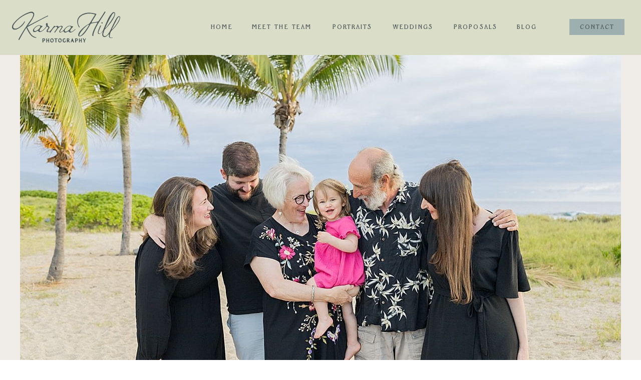

--- FILE ---
content_type: text/html; charset=UTF-8
request_url: https://karmahill.com/sagor-big-island-family-portrait/
body_size: 36109
content:
<!DOCTYPE html>
<html lang="en-US" class="d">
<head>
<link rel="stylesheet" type="text/css" href="//lib.showit.co/engine/2.6.4/showit.css" />

<!-- Author Meta Tags by Molongui Authorship, visit: https://wordpress.org/plugins/molongui-authorship/ -->
<meta name="author" content="Karma Hill">
<!-- /Molongui Authorship -->

<meta name='robots' content='index, follow, max-image-preview:large, max-snippet:-1, max-video-preview:-1' />

	<!-- This site is optimized with the Yoast SEO Premium plugin v26.7 (Yoast SEO v26.7) - https://yoast.com/wordpress/plugins/seo/ -->
	<title>45 Year Celebration - The Sagor&#039;s Big Island Family Portrait</title>
	<meta name="description" content="They decided to capture the essence of this special trip through a Big Island family portrait session! See more on the blog!" />
	<link rel="canonical" href="https://karmahill.com/sagor-big-island-family-portrait/" />
	<meta property="og:locale" content="en_US" />
	<meta property="og:type" content="article" />
	<meta property="og:title" content="45 Year Celebration - The Sagor&#039;s Big Island Family Portrait" />
	<meta property="og:description" content="They decided to capture the essence of this special trip through a Big Island family portrait session! See more on the blog!" />
	<meta property="og:url" content="https://karmahill.com/sagor-big-island-family-portrait/" />
	<meta property="og:site_name" content="Karma Hill Photography" />
	<meta property="article:publisher" content="https://www.facebook.com/karmahillphotography/" />
	<meta property="article:author" content="https://www.facebook.com/karma.hill1" />
	<meta property="article:published_time" content="2024-04-30T23:29:13+00:00" />
	<meta property="article:modified_time" content="2024-04-30T23:29:13+00:00" />
	<meta property="og:image" content="https://karmahill.com/wp-content/uploads/2024/02/Sagor-Family_0003.jpg" />
	<meta property="og:image:width" content="1200" />
	<meta property="og:image:height" content="801" />
	<meta property="og:image:type" content="image/jpeg" />
	<meta name="author" content="Karma Hill" />
	<meta name="twitter:card" content="summary_large_image" />
	<meta name="twitter:creator" content="@karmahill" />
	<meta name="twitter:site" content="@karmahill" />
	<meta name="twitter:label1" content="Written by" />
	<meta name="twitter:data1" content="Karma Hill" />
	<meta name="twitter:label2" content="Est. reading time" />
	<meta name="twitter:data2" content="7 minutes" />
	<script type="application/ld+json" class="yoast-schema-graph">{"@context":"https://schema.org","@graph":[{"@type":"Article","@id":"https://karmahill.com/sagor-big-island-family-portrait/#article","isPartOf":{"@id":"https://karmahill.com/sagor-big-island-family-portrait/"},"author":{"name":"Karma Hill","@id":"https://karmahill.com/#/schema/person/5cd24f53981ef05baea37b7e4401ac7f"},"headline":"45 Year Celebration &#8211; The Sagor&#8217;s Big Island Family Portrait","datePublished":"2024-04-30T23:29:13+00:00","dateModified":"2024-04-30T23:29:13+00:00","mainEntityOfPage":{"@id":"https://karmahill.com/sagor-big-island-family-portrait/"},"wordCount":347,"commentCount":0,"publisher":{"@id":"https://karmahill.com/#organization"},"image":{"@id":"https://karmahill.com/sagor-big-island-family-portrait/#primaryimage"},"thumbnailUrl":"https://karmahill.com/wp-content/uploads/2024/02/Sagor-Family_0003.jpg","keywords":["Old Kona Airport Beach","staff photographer Pomaikaʻi","Sunset Portrait"],"articleSection":["Recent Big Island Family Portraits"],"inLanguage":"en-US","potentialAction":[{"@type":"CommentAction","name":"Comment","target":["https://karmahill.com/sagor-big-island-family-portrait/#respond"]}]},{"@type":"WebPage","@id":"https://karmahill.com/sagor-big-island-family-portrait/","url":"https://karmahill.com/sagor-big-island-family-portrait/","name":"45 Year Celebration - The Sagor's Big Island Family Portrait","isPartOf":{"@id":"https://karmahill.com/#website"},"primaryImageOfPage":{"@id":"https://karmahill.com/sagor-big-island-family-portrait/#primaryimage"},"image":{"@id":"https://karmahill.com/sagor-big-island-family-portrait/#primaryimage"},"thumbnailUrl":"https://karmahill.com/wp-content/uploads/2024/02/Sagor-Family_0003.jpg","datePublished":"2024-04-30T23:29:13+00:00","dateModified":"2024-04-30T23:29:13+00:00","description":"They decided to capture the essence of this special trip through a Big Island family portrait session! See more on the blog!","breadcrumb":{"@id":"https://karmahill.com/sagor-big-island-family-portrait/#breadcrumb"},"inLanguage":"en-US","potentialAction":[{"@type":"ReadAction","target":["https://karmahill.com/sagor-big-island-family-portrait/"]}]},{"@type":"ImageObject","inLanguage":"en-US","@id":"https://karmahill.com/sagor-big-island-family-portrait/#primaryimage","url":"https://karmahill.com/wp-content/uploads/2024/02/Sagor-Family_0003.jpg","contentUrl":"https://karmahill.com/wp-content/uploads/2024/02/Sagor-Family_0003.jpg","width":1200,"height":801},{"@type":"BreadcrumbList","@id":"https://karmahill.com/sagor-big-island-family-portrait/#breadcrumb","itemListElement":[{"@type":"ListItem","position":1,"name":"Home","item":"https://karmahill.com/"},{"@type":"ListItem","position":2,"name":"View Wedding &#038; Portrait Photography in Hawaii &#8211; Karma Hill Photography","item":"https://karmahill.com/blog/"},{"@type":"ListItem","position":3,"name":"45 Year Celebration &#8211; The Sagor&#8217;s Big Island Family Portrait"}]},{"@type":"WebSite","@id":"https://karmahill.com/#website","url":"https://karmahill.com/","name":"Karma Hill Photography","description":"Maui Wedding and Portrait Photographers in Hawaii","publisher":{"@id":"https://karmahill.com/#organization"},"potentialAction":[{"@type":"SearchAction","target":{"@type":"EntryPoint","urlTemplate":"https://karmahill.com/?s={search_term_string}"},"query-input":{"@type":"PropertyValueSpecification","valueRequired":true,"valueName":"search_term_string"}}],"inLanguage":"en-US"},{"@type":"Organization","@id":"https://karmahill.com/#organization","name":"Karma Hill Photography","url":"https://karmahill.com/","logo":{"@type":"ImageObject","inLanguage":"en-US","@id":"https://karmahill.com/#/schema/logo/image/","url":"https://karmahill.com/wp-content/uploads/2022/12/Square-2.jpg","contentUrl":"https://karmahill.com/wp-content/uploads/2022/12/Square-2.jpg","width":300,"height":300,"caption":"Karma Hill Photography"},"image":{"@id":"https://karmahill.com/#/schema/logo/image/"},"sameAs":["https://www.facebook.com/karmahillphotography/","https://x.com/karmahill","https://www.instagram.com/karmahill/","https://www.linkedin.com/company/karma-hill-photography","https://www.pinterest.com/goodkarma808/"]},{"@type":"Person","@id":"https://karmahill.com/#/schema/person/5cd24f53981ef05baea37b7e4401ac7f","name":"Karma Hill","image":{"@type":"ImageObject","inLanguage":"en-US","@id":"https://karmahill.com/#/schema/person/image/","url":"https://karmahill.com/wp-content/uploads/2023/03/Karma-Hill.jpg","contentUrl":"https://karmahill.com/wp-content/uploads/2023/03/Karma-Hill.jpg","caption":"Karma Hill"},"description":"Karma Hill is the owner of Karma Hill Photography, Simple Maui Wedding, Simple Oahu Wedding, and Simple Hawaii Wedding, marking a significant presence in the Hawaii wedding community since 2007. With a wealth of experience and a vast collection of informative posts on weddings and photography in Hawaii, Karma Hill offers unparalleled expertise. Explore the world of photography and wedding planning across Hawaii by visiting Karma's websites.","sameAs":["https://karmahill.com/","https://www.facebook.com/karma.hill1","https://www.instagram.com/karmahill/","https://x.com/karmahill"],"gender":"female","award":["Knot Best of Weddings"],"knowsAbout":["Photography","Wedding Planning"],"knowsLanguage":["English"],"jobTitle":"CEO","worksFor":"Maui Wedding Group Inc.","url":"https://karmahill.com/author/khill/"}]}</script>
	<!-- / Yoast SEO Premium plugin. -->


<link rel="alternate" type="application/rss+xml" title="Karma Hill Photography &raquo; Feed" href="https://karmahill.com/feed/" />
<link rel="alternate" type="application/rss+xml" title="Karma Hill Photography &raquo; Comments Feed" href="https://karmahill.com/comments/feed/" />
<link rel="alternate" type="application/rss+xml" title="Karma Hill Photography &raquo; 45 Year Celebration &#8211; The Sagor&#8217;s Big Island Family Portrait Comments Feed" href="https://karmahill.com/sagor-big-island-family-portrait/feed/" />
<link rel="alternate" title="oEmbed (JSON)" type="application/json+oembed" href="https://karmahill.com/wp-json/oembed/1.0/embed?url=https%3A%2F%2Fkarmahill.com%2Fsagor-big-island-family-portrait%2F" />
<link rel="alternate" title="oEmbed (XML)" type="text/xml+oembed" href="https://karmahill.com/wp-json/oembed/1.0/embed?url=https%3A%2F%2Fkarmahill.com%2Fsagor-big-island-family-portrait%2F&#038;format=xml" />
<link rel="alternate" type="application/rss+xml" title="Karma Hill Photography &raquo; Stories Feed" href="https://karmahill.com/web-stories/feed/">		<style>
			.lazyload,
			.lazyloading {
				max-width: 100%;
			}
		</style>
		<link rel='stylesheet' id='genesis-blocks-style-css-css' href='https://karmahill.com/wp-content/plugins/genesis-blocks/dist/style-blocks.build.css?ver=1765221255' type='text/css' media='all' />
<style id='wp-emoji-styles-inline-css' type='text/css'>

	img.wp-smiley, img.emoji {
		display: inline !important;
		border: none !important;
		box-shadow: none !important;
		height: 1em !important;
		width: 1em !important;
		margin: 0 0.07em !important;
		vertical-align: -0.1em !important;
		background: none !important;
		padding: 0 !important;
	}
/*# sourceURL=wp-emoji-styles-inline-css */
</style>
<style id='wp-block-library-inline-css' type='text/css'>
:root{--wp-block-synced-color:#7a00df;--wp-block-synced-color--rgb:122,0,223;--wp-bound-block-color:var(--wp-block-synced-color);--wp-editor-canvas-background:#ddd;--wp-admin-theme-color:#007cba;--wp-admin-theme-color--rgb:0,124,186;--wp-admin-theme-color-darker-10:#006ba1;--wp-admin-theme-color-darker-10--rgb:0,107,160.5;--wp-admin-theme-color-darker-20:#005a87;--wp-admin-theme-color-darker-20--rgb:0,90,135;--wp-admin-border-width-focus:2px}@media (min-resolution:192dpi){:root{--wp-admin-border-width-focus:1.5px}}.wp-element-button{cursor:pointer}:root .has-very-light-gray-background-color{background-color:#eee}:root .has-very-dark-gray-background-color{background-color:#313131}:root .has-very-light-gray-color{color:#eee}:root .has-very-dark-gray-color{color:#313131}:root .has-vivid-green-cyan-to-vivid-cyan-blue-gradient-background{background:linear-gradient(135deg,#00d084,#0693e3)}:root .has-purple-crush-gradient-background{background:linear-gradient(135deg,#34e2e4,#4721fb 50%,#ab1dfe)}:root .has-hazy-dawn-gradient-background{background:linear-gradient(135deg,#faaca8,#dad0ec)}:root .has-subdued-olive-gradient-background{background:linear-gradient(135deg,#fafae1,#67a671)}:root .has-atomic-cream-gradient-background{background:linear-gradient(135deg,#fdd79a,#004a59)}:root .has-nightshade-gradient-background{background:linear-gradient(135deg,#330968,#31cdcf)}:root .has-midnight-gradient-background{background:linear-gradient(135deg,#020381,#2874fc)}:root{--wp--preset--font-size--normal:16px;--wp--preset--font-size--huge:42px}.has-regular-font-size{font-size:1em}.has-larger-font-size{font-size:2.625em}.has-normal-font-size{font-size:var(--wp--preset--font-size--normal)}.has-huge-font-size{font-size:var(--wp--preset--font-size--huge)}.has-text-align-center{text-align:center}.has-text-align-left{text-align:left}.has-text-align-right{text-align:right}.has-fit-text{white-space:nowrap!important}#end-resizable-editor-section{display:none}.aligncenter{clear:both}.items-justified-left{justify-content:flex-start}.items-justified-center{justify-content:center}.items-justified-right{justify-content:flex-end}.items-justified-space-between{justify-content:space-between}.screen-reader-text{border:0;clip-path:inset(50%);height:1px;margin:-1px;overflow:hidden;padding:0;position:absolute;width:1px;word-wrap:normal!important}.screen-reader-text:focus{background-color:#ddd;clip-path:none;color:#444;display:block;font-size:1em;height:auto;left:5px;line-height:normal;padding:15px 23px 14px;text-decoration:none;top:5px;width:auto;z-index:100000}html :where(.has-border-color){border-style:solid}html :where([style*=border-top-color]){border-top-style:solid}html :where([style*=border-right-color]){border-right-style:solid}html :where([style*=border-bottom-color]){border-bottom-style:solid}html :where([style*=border-left-color]){border-left-style:solid}html :where([style*=border-width]){border-style:solid}html :where([style*=border-top-width]){border-top-style:solid}html :where([style*=border-right-width]){border-right-style:solid}html :where([style*=border-bottom-width]){border-bottom-style:solid}html :where([style*=border-left-width]){border-left-style:solid}html :where(img[class*=wp-image-]){height:auto;max-width:100%}:where(figure){margin:0 0 1em}html :where(.is-position-sticky){--wp-admin--admin-bar--position-offset:var(--wp-admin--admin-bar--height,0px)}@media screen and (max-width:600px){html :where(.is-position-sticky){--wp-admin--admin-bar--position-offset:0px}}

/*# sourceURL=wp-block-library-inline-css */
</style><style id='wp-block-heading-inline-css' type='text/css'>
h1:where(.wp-block-heading).has-background,h2:where(.wp-block-heading).has-background,h3:where(.wp-block-heading).has-background,h4:where(.wp-block-heading).has-background,h5:where(.wp-block-heading).has-background,h6:where(.wp-block-heading).has-background{padding:1.25em 2.375em}h1.has-text-align-left[style*=writing-mode]:where([style*=vertical-lr]),h1.has-text-align-right[style*=writing-mode]:where([style*=vertical-rl]),h2.has-text-align-left[style*=writing-mode]:where([style*=vertical-lr]),h2.has-text-align-right[style*=writing-mode]:where([style*=vertical-rl]),h3.has-text-align-left[style*=writing-mode]:where([style*=vertical-lr]),h3.has-text-align-right[style*=writing-mode]:where([style*=vertical-rl]),h4.has-text-align-left[style*=writing-mode]:where([style*=vertical-lr]),h4.has-text-align-right[style*=writing-mode]:where([style*=vertical-rl]),h5.has-text-align-left[style*=writing-mode]:where([style*=vertical-lr]),h5.has-text-align-right[style*=writing-mode]:where([style*=vertical-rl]),h6.has-text-align-left[style*=writing-mode]:where([style*=vertical-lr]),h6.has-text-align-right[style*=writing-mode]:where([style*=vertical-rl]){rotate:180deg}
/*# sourceURL=https://karmahill.com/wp-includes/blocks/heading/style.min.css */
</style>
<style id='wp-block-image-inline-css' type='text/css'>
.wp-block-image>a,.wp-block-image>figure>a{display:inline-block}.wp-block-image img{box-sizing:border-box;height:auto;max-width:100%;vertical-align:bottom}@media not (prefers-reduced-motion){.wp-block-image img.hide{visibility:hidden}.wp-block-image img.show{animation:show-content-image .4s}}.wp-block-image[style*=border-radius] img,.wp-block-image[style*=border-radius]>a{border-radius:inherit}.wp-block-image.has-custom-border img{box-sizing:border-box}.wp-block-image.aligncenter{text-align:center}.wp-block-image.alignfull>a,.wp-block-image.alignwide>a{width:100%}.wp-block-image.alignfull img,.wp-block-image.alignwide img{height:auto;width:100%}.wp-block-image .aligncenter,.wp-block-image .alignleft,.wp-block-image .alignright,.wp-block-image.aligncenter,.wp-block-image.alignleft,.wp-block-image.alignright{display:table}.wp-block-image .aligncenter>figcaption,.wp-block-image .alignleft>figcaption,.wp-block-image .alignright>figcaption,.wp-block-image.aligncenter>figcaption,.wp-block-image.alignleft>figcaption,.wp-block-image.alignright>figcaption{caption-side:bottom;display:table-caption}.wp-block-image .alignleft{float:left;margin:.5em 1em .5em 0}.wp-block-image .alignright{float:right;margin:.5em 0 .5em 1em}.wp-block-image .aligncenter{margin-left:auto;margin-right:auto}.wp-block-image :where(figcaption){margin-bottom:1em;margin-top:.5em}.wp-block-image.is-style-circle-mask img{border-radius:9999px}@supports ((-webkit-mask-image:none) or (mask-image:none)) or (-webkit-mask-image:none){.wp-block-image.is-style-circle-mask img{border-radius:0;-webkit-mask-image:url('data:image/svg+xml;utf8,<svg viewBox="0 0 100 100" xmlns="http://www.w3.org/2000/svg"><circle cx="50" cy="50" r="50"/></svg>');mask-image:url('data:image/svg+xml;utf8,<svg viewBox="0 0 100 100" xmlns="http://www.w3.org/2000/svg"><circle cx="50" cy="50" r="50"/></svg>');mask-mode:alpha;-webkit-mask-position:center;mask-position:center;-webkit-mask-repeat:no-repeat;mask-repeat:no-repeat;-webkit-mask-size:contain;mask-size:contain}}:root :where(.wp-block-image.is-style-rounded img,.wp-block-image .is-style-rounded img){border-radius:9999px}.wp-block-image figure{margin:0}.wp-lightbox-container{display:flex;flex-direction:column;position:relative}.wp-lightbox-container img{cursor:zoom-in}.wp-lightbox-container img:hover+button{opacity:1}.wp-lightbox-container button{align-items:center;backdrop-filter:blur(16px) saturate(180%);background-color:#5a5a5a40;border:none;border-radius:4px;cursor:zoom-in;display:flex;height:20px;justify-content:center;opacity:0;padding:0;position:absolute;right:16px;text-align:center;top:16px;width:20px;z-index:100}@media not (prefers-reduced-motion){.wp-lightbox-container button{transition:opacity .2s ease}}.wp-lightbox-container button:focus-visible{outline:3px auto #5a5a5a40;outline:3px auto -webkit-focus-ring-color;outline-offset:3px}.wp-lightbox-container button:hover{cursor:pointer;opacity:1}.wp-lightbox-container button:focus{opacity:1}.wp-lightbox-container button:focus,.wp-lightbox-container button:hover,.wp-lightbox-container button:not(:hover):not(:active):not(.has-background){background-color:#5a5a5a40;border:none}.wp-lightbox-overlay{box-sizing:border-box;cursor:zoom-out;height:100vh;left:0;overflow:hidden;position:fixed;top:0;visibility:hidden;width:100%;z-index:100000}.wp-lightbox-overlay .close-button{align-items:center;cursor:pointer;display:flex;justify-content:center;min-height:40px;min-width:40px;padding:0;position:absolute;right:calc(env(safe-area-inset-right) + 16px);top:calc(env(safe-area-inset-top) + 16px);z-index:5000000}.wp-lightbox-overlay .close-button:focus,.wp-lightbox-overlay .close-button:hover,.wp-lightbox-overlay .close-button:not(:hover):not(:active):not(.has-background){background:none;border:none}.wp-lightbox-overlay .lightbox-image-container{height:var(--wp--lightbox-container-height);left:50%;overflow:hidden;position:absolute;top:50%;transform:translate(-50%,-50%);transform-origin:top left;width:var(--wp--lightbox-container-width);z-index:9999999999}.wp-lightbox-overlay .wp-block-image{align-items:center;box-sizing:border-box;display:flex;height:100%;justify-content:center;margin:0;position:relative;transform-origin:0 0;width:100%;z-index:3000000}.wp-lightbox-overlay .wp-block-image img{height:var(--wp--lightbox-image-height);min-height:var(--wp--lightbox-image-height);min-width:var(--wp--lightbox-image-width);width:var(--wp--lightbox-image-width)}.wp-lightbox-overlay .wp-block-image figcaption{display:none}.wp-lightbox-overlay button{background:none;border:none}.wp-lightbox-overlay .scrim{background-color:#fff;height:100%;opacity:.9;position:absolute;width:100%;z-index:2000000}.wp-lightbox-overlay.active{visibility:visible}@media not (prefers-reduced-motion){.wp-lightbox-overlay.active{animation:turn-on-visibility .25s both}.wp-lightbox-overlay.active img{animation:turn-on-visibility .35s both}.wp-lightbox-overlay.show-closing-animation:not(.active){animation:turn-off-visibility .35s both}.wp-lightbox-overlay.show-closing-animation:not(.active) img{animation:turn-off-visibility .25s both}.wp-lightbox-overlay.zoom.active{animation:none;opacity:1;visibility:visible}.wp-lightbox-overlay.zoom.active .lightbox-image-container{animation:lightbox-zoom-in .4s}.wp-lightbox-overlay.zoom.active .lightbox-image-container img{animation:none}.wp-lightbox-overlay.zoom.active .scrim{animation:turn-on-visibility .4s forwards}.wp-lightbox-overlay.zoom.show-closing-animation:not(.active){animation:none}.wp-lightbox-overlay.zoom.show-closing-animation:not(.active) .lightbox-image-container{animation:lightbox-zoom-out .4s}.wp-lightbox-overlay.zoom.show-closing-animation:not(.active) .lightbox-image-container img{animation:none}.wp-lightbox-overlay.zoom.show-closing-animation:not(.active) .scrim{animation:turn-off-visibility .4s forwards}}@keyframes show-content-image{0%{visibility:hidden}99%{visibility:hidden}to{visibility:visible}}@keyframes turn-on-visibility{0%{opacity:0}to{opacity:1}}@keyframes turn-off-visibility{0%{opacity:1;visibility:visible}99%{opacity:0;visibility:visible}to{opacity:0;visibility:hidden}}@keyframes lightbox-zoom-in{0%{transform:translate(calc((-100vw + var(--wp--lightbox-scrollbar-width))/2 + var(--wp--lightbox-initial-left-position)),calc(-50vh + var(--wp--lightbox-initial-top-position))) scale(var(--wp--lightbox-scale))}to{transform:translate(-50%,-50%) scale(1)}}@keyframes lightbox-zoom-out{0%{transform:translate(-50%,-50%) scale(1);visibility:visible}99%{visibility:visible}to{transform:translate(calc((-100vw + var(--wp--lightbox-scrollbar-width))/2 + var(--wp--lightbox-initial-left-position)),calc(-50vh + var(--wp--lightbox-initial-top-position))) scale(var(--wp--lightbox-scale));visibility:hidden}}
/*# sourceURL=https://karmahill.com/wp-includes/blocks/image/style.min.css */
</style>
<style id='wp-block-paragraph-inline-css' type='text/css'>
.is-small-text{font-size:.875em}.is-regular-text{font-size:1em}.is-large-text{font-size:2.25em}.is-larger-text{font-size:3em}.has-drop-cap:not(:focus):first-letter{float:left;font-size:8.4em;font-style:normal;font-weight:100;line-height:.68;margin:.05em .1em 0 0;text-transform:uppercase}body.rtl .has-drop-cap:not(:focus):first-letter{float:none;margin-left:.1em}p.has-drop-cap.has-background{overflow:hidden}:root :where(p.has-background){padding:1.25em 2.375em}:where(p.has-text-color:not(.has-link-color)) a{color:inherit}p.has-text-align-left[style*="writing-mode:vertical-lr"],p.has-text-align-right[style*="writing-mode:vertical-rl"]{rotate:180deg}
/*# sourceURL=https://karmahill.com/wp-includes/blocks/paragraph/style.min.css */
</style>
<style id='global-styles-inline-css' type='text/css'>
:root{--wp--preset--aspect-ratio--square: 1;--wp--preset--aspect-ratio--4-3: 4/3;--wp--preset--aspect-ratio--3-4: 3/4;--wp--preset--aspect-ratio--3-2: 3/2;--wp--preset--aspect-ratio--2-3: 2/3;--wp--preset--aspect-ratio--16-9: 16/9;--wp--preset--aspect-ratio--9-16: 9/16;--wp--preset--color--black: #000000;--wp--preset--color--cyan-bluish-gray: #abb8c3;--wp--preset--color--white: #ffffff;--wp--preset--color--pale-pink: #f78da7;--wp--preset--color--vivid-red: #cf2e2e;--wp--preset--color--luminous-vivid-orange: #ff6900;--wp--preset--color--luminous-vivid-amber: #fcb900;--wp--preset--color--light-green-cyan: #7bdcb5;--wp--preset--color--vivid-green-cyan: #00d084;--wp--preset--color--pale-cyan-blue: #8ed1fc;--wp--preset--color--vivid-cyan-blue: #0693e3;--wp--preset--color--vivid-purple: #9b51e0;--wp--preset--gradient--vivid-cyan-blue-to-vivid-purple: linear-gradient(135deg,rgb(6,147,227) 0%,rgb(155,81,224) 100%);--wp--preset--gradient--light-green-cyan-to-vivid-green-cyan: linear-gradient(135deg,rgb(122,220,180) 0%,rgb(0,208,130) 100%);--wp--preset--gradient--luminous-vivid-amber-to-luminous-vivid-orange: linear-gradient(135deg,rgb(252,185,0) 0%,rgb(255,105,0) 100%);--wp--preset--gradient--luminous-vivid-orange-to-vivid-red: linear-gradient(135deg,rgb(255,105,0) 0%,rgb(207,46,46) 100%);--wp--preset--gradient--very-light-gray-to-cyan-bluish-gray: linear-gradient(135deg,rgb(238,238,238) 0%,rgb(169,184,195) 100%);--wp--preset--gradient--cool-to-warm-spectrum: linear-gradient(135deg,rgb(74,234,220) 0%,rgb(151,120,209) 20%,rgb(207,42,186) 40%,rgb(238,44,130) 60%,rgb(251,105,98) 80%,rgb(254,248,76) 100%);--wp--preset--gradient--blush-light-purple: linear-gradient(135deg,rgb(255,206,236) 0%,rgb(152,150,240) 100%);--wp--preset--gradient--blush-bordeaux: linear-gradient(135deg,rgb(254,205,165) 0%,rgb(254,45,45) 50%,rgb(107,0,62) 100%);--wp--preset--gradient--luminous-dusk: linear-gradient(135deg,rgb(255,203,112) 0%,rgb(199,81,192) 50%,rgb(65,88,208) 100%);--wp--preset--gradient--pale-ocean: linear-gradient(135deg,rgb(255,245,203) 0%,rgb(182,227,212) 50%,rgb(51,167,181) 100%);--wp--preset--gradient--electric-grass: linear-gradient(135deg,rgb(202,248,128) 0%,rgb(113,206,126) 100%);--wp--preset--gradient--midnight: linear-gradient(135deg,rgb(2,3,129) 0%,rgb(40,116,252) 100%);--wp--preset--font-size--small: 13px;--wp--preset--font-size--medium: 20px;--wp--preset--font-size--large: 36px;--wp--preset--font-size--x-large: 42px;--wp--preset--spacing--20: 0.44rem;--wp--preset--spacing--30: 0.67rem;--wp--preset--spacing--40: 1rem;--wp--preset--spacing--50: 1.5rem;--wp--preset--spacing--60: 2.25rem;--wp--preset--spacing--70: 3.38rem;--wp--preset--spacing--80: 5.06rem;--wp--preset--shadow--natural: 6px 6px 9px rgba(0, 0, 0, 0.2);--wp--preset--shadow--deep: 12px 12px 50px rgba(0, 0, 0, 0.4);--wp--preset--shadow--sharp: 6px 6px 0px rgba(0, 0, 0, 0.2);--wp--preset--shadow--outlined: 6px 6px 0px -3px rgb(255, 255, 255), 6px 6px rgb(0, 0, 0);--wp--preset--shadow--crisp: 6px 6px 0px rgb(0, 0, 0);}:where(.is-layout-flex){gap: 0.5em;}:where(.is-layout-grid){gap: 0.5em;}body .is-layout-flex{display: flex;}.is-layout-flex{flex-wrap: wrap;align-items: center;}.is-layout-flex > :is(*, div){margin: 0;}body .is-layout-grid{display: grid;}.is-layout-grid > :is(*, div){margin: 0;}:where(.wp-block-columns.is-layout-flex){gap: 2em;}:where(.wp-block-columns.is-layout-grid){gap: 2em;}:where(.wp-block-post-template.is-layout-flex){gap: 1.25em;}:where(.wp-block-post-template.is-layout-grid){gap: 1.25em;}.has-black-color{color: var(--wp--preset--color--black) !important;}.has-cyan-bluish-gray-color{color: var(--wp--preset--color--cyan-bluish-gray) !important;}.has-white-color{color: var(--wp--preset--color--white) !important;}.has-pale-pink-color{color: var(--wp--preset--color--pale-pink) !important;}.has-vivid-red-color{color: var(--wp--preset--color--vivid-red) !important;}.has-luminous-vivid-orange-color{color: var(--wp--preset--color--luminous-vivid-orange) !important;}.has-luminous-vivid-amber-color{color: var(--wp--preset--color--luminous-vivid-amber) !important;}.has-light-green-cyan-color{color: var(--wp--preset--color--light-green-cyan) !important;}.has-vivid-green-cyan-color{color: var(--wp--preset--color--vivid-green-cyan) !important;}.has-pale-cyan-blue-color{color: var(--wp--preset--color--pale-cyan-blue) !important;}.has-vivid-cyan-blue-color{color: var(--wp--preset--color--vivid-cyan-blue) !important;}.has-vivid-purple-color{color: var(--wp--preset--color--vivid-purple) !important;}.has-black-background-color{background-color: var(--wp--preset--color--black) !important;}.has-cyan-bluish-gray-background-color{background-color: var(--wp--preset--color--cyan-bluish-gray) !important;}.has-white-background-color{background-color: var(--wp--preset--color--white) !important;}.has-pale-pink-background-color{background-color: var(--wp--preset--color--pale-pink) !important;}.has-vivid-red-background-color{background-color: var(--wp--preset--color--vivid-red) !important;}.has-luminous-vivid-orange-background-color{background-color: var(--wp--preset--color--luminous-vivid-orange) !important;}.has-luminous-vivid-amber-background-color{background-color: var(--wp--preset--color--luminous-vivid-amber) !important;}.has-light-green-cyan-background-color{background-color: var(--wp--preset--color--light-green-cyan) !important;}.has-vivid-green-cyan-background-color{background-color: var(--wp--preset--color--vivid-green-cyan) !important;}.has-pale-cyan-blue-background-color{background-color: var(--wp--preset--color--pale-cyan-blue) !important;}.has-vivid-cyan-blue-background-color{background-color: var(--wp--preset--color--vivid-cyan-blue) !important;}.has-vivid-purple-background-color{background-color: var(--wp--preset--color--vivid-purple) !important;}.has-black-border-color{border-color: var(--wp--preset--color--black) !important;}.has-cyan-bluish-gray-border-color{border-color: var(--wp--preset--color--cyan-bluish-gray) !important;}.has-white-border-color{border-color: var(--wp--preset--color--white) !important;}.has-pale-pink-border-color{border-color: var(--wp--preset--color--pale-pink) !important;}.has-vivid-red-border-color{border-color: var(--wp--preset--color--vivid-red) !important;}.has-luminous-vivid-orange-border-color{border-color: var(--wp--preset--color--luminous-vivid-orange) !important;}.has-luminous-vivid-amber-border-color{border-color: var(--wp--preset--color--luminous-vivid-amber) !important;}.has-light-green-cyan-border-color{border-color: var(--wp--preset--color--light-green-cyan) !important;}.has-vivid-green-cyan-border-color{border-color: var(--wp--preset--color--vivid-green-cyan) !important;}.has-pale-cyan-blue-border-color{border-color: var(--wp--preset--color--pale-cyan-blue) !important;}.has-vivid-cyan-blue-border-color{border-color: var(--wp--preset--color--vivid-cyan-blue) !important;}.has-vivid-purple-border-color{border-color: var(--wp--preset--color--vivid-purple) !important;}.has-vivid-cyan-blue-to-vivid-purple-gradient-background{background: var(--wp--preset--gradient--vivid-cyan-blue-to-vivid-purple) !important;}.has-light-green-cyan-to-vivid-green-cyan-gradient-background{background: var(--wp--preset--gradient--light-green-cyan-to-vivid-green-cyan) !important;}.has-luminous-vivid-amber-to-luminous-vivid-orange-gradient-background{background: var(--wp--preset--gradient--luminous-vivid-amber-to-luminous-vivid-orange) !important;}.has-luminous-vivid-orange-to-vivid-red-gradient-background{background: var(--wp--preset--gradient--luminous-vivid-orange-to-vivid-red) !important;}.has-very-light-gray-to-cyan-bluish-gray-gradient-background{background: var(--wp--preset--gradient--very-light-gray-to-cyan-bluish-gray) !important;}.has-cool-to-warm-spectrum-gradient-background{background: var(--wp--preset--gradient--cool-to-warm-spectrum) !important;}.has-blush-light-purple-gradient-background{background: var(--wp--preset--gradient--blush-light-purple) !important;}.has-blush-bordeaux-gradient-background{background: var(--wp--preset--gradient--blush-bordeaux) !important;}.has-luminous-dusk-gradient-background{background: var(--wp--preset--gradient--luminous-dusk) !important;}.has-pale-ocean-gradient-background{background: var(--wp--preset--gradient--pale-ocean) !important;}.has-electric-grass-gradient-background{background: var(--wp--preset--gradient--electric-grass) !important;}.has-midnight-gradient-background{background: var(--wp--preset--gradient--midnight) !important;}.has-small-font-size{font-size: var(--wp--preset--font-size--small) !important;}.has-medium-font-size{font-size: var(--wp--preset--font-size--medium) !important;}.has-large-font-size{font-size: var(--wp--preset--font-size--large) !important;}.has-x-large-font-size{font-size: var(--wp--preset--font-size--x-large) !important;}
/*# sourceURL=global-styles-inline-css */
</style>

<style id='classic-theme-styles-inline-css' type='text/css'>
/*! This file is auto-generated */
.wp-block-button__link{color:#fff;background-color:#32373c;border-radius:9999px;box-shadow:none;text-decoration:none;padding:calc(.667em + 2px) calc(1.333em + 2px);font-size:1.125em}.wp-block-file__button{background:#32373c;color:#fff;text-decoration:none}
/*# sourceURL=/wp-includes/css/classic-themes.min.css */
</style>
<link rel='stylesheet' id='dashicons-css' href='https://karmahill.com/wp-includes/css/dashicons.min.css?ver=6.9' type='text/css' media='all' />
<link rel='stylesheet' id='ppress-frontend-css' href='https://karmahill.com/wp-content/plugins/wp-user-avatar/assets/css/frontend.min.css?ver=4.16.8' type='text/css' media='all' />
<link rel='stylesheet' id='ppress-flatpickr-css' href='https://karmahill.com/wp-content/plugins/wp-user-avatar/assets/flatpickr/flatpickr.min.css?ver=4.16.8' type='text/css' media='all' />
<link rel='stylesheet' id='ppress-select2-css' href='https://karmahill.com/wp-content/plugins/wp-user-avatar/assets/select2/select2.min.css?ver=6.9' type='text/css' media='all' />
<link rel='stylesheet' id='pub-style-css' href='https://karmahill.com/wp-content/themes/showit/pubs/qgsw4dzv5zbmiyq2foz3wq/20260106034107Szzwnzp/assets/pub.css?ver=1767902595' type='text/css' media='all' />
<style id='kadence-blocks-global-variables-inline-css' type='text/css'>
:root {--global-kb-font-size-sm:clamp(0.8rem, 0.73rem + 0.217vw, 0.9rem);--global-kb-font-size-md:clamp(1.1rem, 0.995rem + 0.326vw, 1.25rem);--global-kb-font-size-lg:clamp(1.75rem, 1.576rem + 0.543vw, 2rem);--global-kb-font-size-xl:clamp(2.25rem, 1.728rem + 1.63vw, 3rem);--global-kb-font-size-xxl:clamp(2.5rem, 1.456rem + 3.26vw, 4rem);--global-kb-font-size-xxxl:clamp(2.75rem, 0.489rem + 7.065vw, 6rem);}:root {--global-palette1: #3182CE;--global-palette2: #2B6CB0;--global-palette3: #1A202C;--global-palette4: #2D3748;--global-palette5: #4A5568;--global-palette6: #718096;--global-palette7: #EDF2F7;--global-palette8: #F7FAFC;--global-palette9: #ffffff;}
/*# sourceURL=kadence-blocks-global-variables-inline-css */
</style>
<script type="text/javascript" src="https://karmahill.com/wp-includes/js/jquery/jquery.min.js?ver=3.7.1" id="jquery-core-js"></script>
<script type="text/javascript" id="jquery-core-js-after">
/* <![CDATA[ */
$ = jQuery;
//# sourceURL=jquery-core-js-after
/* ]]> */
</script>
<script type="text/javascript" src="https://karmahill.com/wp-includes/js/jquery/jquery-migrate.min.js?ver=3.4.1" id="jquery-migrate-js"></script>
<script type="text/javascript" src="https://karmahill.com/wp-content/plugins/wp-user-avatar/assets/flatpickr/flatpickr.min.js?ver=4.16.8" id="ppress-flatpickr-js"></script>
<script type="text/javascript" src="https://karmahill.com/wp-content/plugins/wp-user-avatar/assets/select2/select2.min.js?ver=4.16.8" id="ppress-select2-js"></script>
<script type="text/javascript" src="https://karmahill.com/wp-content/themes/showit/pubs/qgsw4dzv5zbmiyq2foz3wq/20260106034107Szzwnzp/assets/pub.js?ver=1767902595" id="pub-script-js"></script>
<link rel="https://api.w.org/" href="https://karmahill.com/wp-json/" /><link rel="alternate" title="JSON" type="application/json" href="https://karmahill.com/wp-json/wp/v2/posts/69841" /><link rel="EditURI" type="application/rsd+xml" title="RSD" href="https://karmahill.com/xmlrpc.php?rsd" />
<link rel='shortlink' href='https://karmahill.com/?p=69841' />
<meta name="cdp-version" content="1.5.0" /><!-- Schema optimized by Schema Pro --><script type="application/ld+json">{"@context":"https://schema.org","@type":"LocalBusiness","name":"Karma Hill Photography","image":{"@type":"ImageObject","url":"https://karmahill.com/wp-content/uploads/2019/05/Karma-Hill-Photography.jpg","width":1600,"height":1067},"telephone":"(808) 213-7090","url":"https://karmahill.com","address":{"@type":"PostalAddress","streetAddress":"1787 Wili Pa Loop #3B","addressLocality":"Wailuku","postalCode":"96793","addressRegion":"Hawaii","addressCountry":"US"},"aggregateRating":{"@type":"AggregateRating","ratingValue":"5","reviewCount":"195"},"priceRange":"$499 +","openingHoursSpecification":[{"@type":"OpeningHoursSpecification","dayOfWeek":["Monday"],"opens":"09:00","closes":"16:00"},{"@type":"OpeningHoursSpecification","dayOfWeek":["Tuesday"],"opens":"09:00","closes":"16:00"},{"@type":"OpeningHoursSpecification","dayOfWeek":["Wednesday"],"opens":"09:00","closes":"16:00"},{"@type":"OpeningHoursSpecification","dayOfWeek":["Thursday"],"opens":"09:00","closes":"16:00"},{"@type":"OpeningHoursSpecification","dayOfWeek":["Friday"],"opens":"09:00","closes":"16:00"}],"geo":{"@type":"GeoCoordinates","latitude":"","longitude":""}}</script><!-- / Schema optimized by Schema Pro --><!-- Schema optimized by Schema Pro --><script type="application/ld+json">{"@context":"https://schema.org","@type":"Article","mainEntityOfPage":{"@type":"WebPage","@id":"https://karmahill.com/sagor-big-island-family-portrait/"},"headline":"45 Year Celebration - The Sagor's Big Island Family Portrait","image":{"@type":"ImageObject","url":"https://karmahill.com/wp-content/uploads/2024/02/Sagor-Family_0003.jpg","width":1200,"height":801},"datePublished":"2024-04-30T13:29:13+0000","dateModified":"2024-04-30T13:29:13+0000","author":{"@type":"person","name":"Karma Hill","url":null},"publisher":{"@type":"Organization","name":"Karma Hill Photography","logo":{"@type":"ImageObject","url":"https://karmahill.com/wp-content/uploads/2019/05/KHP-Full-Logo.jpg"}},"description":null}</script><!-- / Schema optimized by Schema Pro --><!-- breadcrumb Schema optimized by Schema Pro --><script type="application/ld+json">{"@context":"https:\/\/schema.org","@type":"BreadcrumbList","itemListElement":[{"@type":"ListItem","position":1,"item":{"@id":"https:\/\/karmahill.com\/","name":"Home"}},{"@type":"ListItem","position":2,"item":{"@id":"https:\/\/karmahill.com\/recent-big-island-family-portraits\/","name":"Recent Big Island Family Portraits"}},{"@type":"ListItem","position":3,"item":{"@id":"https:\/\/karmahill.com\/sagor-big-island-family-portrait\/","name":"45 Year Celebration &#8211; The Sagor&#8217;s Big Island Family Portrait"}}]}</script><!-- / breadcrumb Schema optimized by Schema Pro -->            <style>
                .molongui-disabled-link
                {
                    border-bottom: none !important;
                    text-decoration: none !important;
                    color: inherit !important;
                    cursor: inherit !important;
                }
                .molongui-disabled-link:hover,
                .molongui-disabled-link:hover span
                {
                    border-bottom: none !important;
                    text-decoration: none !important;
                    color: inherit !important;
                    cursor: inherit !important;
                }
            </style>
            		<script>
			document.documentElement.className = document.documentElement.className.replace('no-js', 'js');
		</script>
		<style type="text/css">.recentcomments a{display:inline !important;padding:0 !important;margin:0 !important;}</style>			<style id="wpsp-style-frontend"></style>
			<style id="uagb-style-conditional-extension">@media (min-width: 1025px){body .uag-hide-desktop.uagb-google-map__wrap,body .uag-hide-desktop{display:none !important}}@media (min-width: 768px) and (max-width: 1024px){body .uag-hide-tab.uagb-google-map__wrap,body .uag-hide-tab{display:none !important}}@media (max-width: 767px){body .uag-hide-mob.uagb-google-map__wrap,body .uag-hide-mob{display:none !important}}</style><link rel="icon" href="https://karmahill.com/wp-content/uploads/2025/04/cropped-karmahillphotography-favicon-32x32.jpg" sizes="32x32" />
<link rel="icon" href="https://karmahill.com/wp-content/uploads/2025/04/cropped-karmahillphotography-favicon-192x192.jpg" sizes="192x192" />
<link rel="apple-touch-icon" href="https://karmahill.com/wp-content/uploads/2025/04/cropped-karmahillphotography-favicon-180x180.jpg" />
<meta name="msapplication-TileImage" content="https://karmahill.com/wp-content/uploads/2025/04/cropped-karmahillphotography-favicon-270x270.jpg" />

<meta charset="UTF-8" />
<meta name="viewport" content="width=device-width, initial-scale=1" />
<link rel="icon" type="image/png" href="//static.showit.co/200/s128wEpAVlL2mnarQiaXpw/24382/asset_1_4x-8.png" />
<link rel="preconnect" href="https://static.showit.co" />

<link rel="preconnect" href="https://fonts.googleapis.com">
<link rel="preconnect" href="https://fonts.gstatic.com" crossorigin>
<link href="https://fonts.googleapis.com/css?family=Montserrat:500" rel="stylesheet" type="text/css"/>
<style>
@font-face{font-family:Catamaran Regular;src:url('//static.showit.co/file/hQzSnLg3UN1y5R84CpKZzA/24382/catamaranregular.woff');}
@font-face{font-family:Soerip Regular;src:url('//static.showit.co/file/sHG4LOe9K96_3dxgPCm1Tg/24382/soerip-regular.woff');}
@font-face{font-family:Makawao Regular;src:url('//static.showit.co/file/yzzb3a9vquJUnCgnyCC2BQ/24382/makawaoregular.woff');}
</style>
<script id="init_data" type="application/json">
{"mobile":{"w":320},"desktop":{"w":1200,"defaultTrIn":{"type":"fade"},"defaultTrOut":{"type":"fade"},"bgFillType":"color","bgColor":"#000000:0"},"sid":"qgsw4dzv5zbmiyq2foz3wq","break":768,"assetURL":"//static.showit.co","contactFormId":"24382/14347","cfAction":"aHR0cHM6Ly9jbGllbnRzZXJ2aWNlLnNob3dpdC5jby9jb250YWN0Zm9ybQ==","sgAction":"aHR0cHM6Ly9jbGllbnRzZXJ2aWNlLnNob3dpdC5jby9zb2NpYWxncmlk","blockData":[{"slug":"desktop-navigation","visible":"d","states":[{"d":{"bgFillType":"color","bgMediaType":"none"},"m":{"bgFillType":"color","bgMediaType":"none"},"slug":"view-1"},{"d":{"bgFillType":"color","bgMediaType":"none"},"m":{"bgFillType":"color","bgMediaType":"none"},"slug":"portraits"},{"d":{"bgFillType":"color","bgMediaType":"none"},"m":{"bgFillType":"color","bgMediaType":"none"},"slug":"proposals"},{"d":{"bgFillType":"color","bgMediaType":"none"},"m":{"bgFillType":"color","bgMediaType":"none"},"slug":"maui"},{"d":{"bgFillType":"color","bgMediaType":"none"},"m":{"bgFillType":"color","bgMediaType":"none"},"slug":"oahu"},{"d":{"bgFillType":"color","bgMediaType":"none"},"m":{"bgFillType":"color","bgMediaType":"none"},"slug":"the-big-island"},{"d":{"bgFillType":"color","bgMediaType":"none"},"m":{"bgFillType":"color","bgMediaType":"none"},"slug":"kauai"}],"d":{"h":110,"w":1200,"bgFillType":"color","bgColor":"colors-2","bgMediaType":"none"},"m":{"h":200,"w":320,"bgFillType":"color","bgColor":"colors-2","bgMediaType":"none"},"stateTrans":[{},{},{},{},{},{},{}]},{"slug":"hamburger","visible":"m","states":[],"d":{"h":400,"w":1200,"bgFillType":"color","bgColor":"colors-6","bgMediaType":"none"},"m":{"h":1,"w":320,"locking":{"side":"t"},"bgFillType":"color","bgColor":"colors-6","bgMediaType":"none"}},{"slug":"mobile-nav","visible":"m","states":[{"d":{"bgFillType":"color","bgMediaType":"none"},"m":{"bgFillType":"color","bgMediaType":"none"},"slug":"view-1"},{"d":{"bgFillType":"color","bgMediaType":"none"},"m":{"bgFillType":"color","bgMediaType":"none"},"slug":"proposals"},{"d":{"bgFillType":"color","bgMediaType":"none"},"m":{"bgFillType":"color","bgMediaType":"none"},"slug":"portraits"},{"d":{"bgFillType":"color","bgMediaType":"none"},"m":{"bgFillType":"color","bgMediaType":"none"},"slug":"maui"},{"d":{"bgFillType":"color","bgMediaType":"none"},"m":{"bgFillType":"color","bgMediaType":"none"},"slug":"oahu"},{"d":{"bgFillType":"color","bgMediaType":"none"},"m":{"bgFillType":"color","bgMediaType":"none"},"slug":"the-big-island"},{"d":{"bgFillType":"color","bgMediaType":"none"},"m":{"bgFillType":"color","bgMediaType":"none"},"slug":"kauai"}],"d":{"h":400,"w":1200,"trIn":{"type":"slide","duration":0.75,"direction":"Down"},"trOut":{"type":"slide","duration":0.75,"direction":"Up"},"bgFillType":"color","bgColor":"colors-6","bgMediaType":"none","tr":{"in":{"cl":"slideInDown","d":0.75,"dl":"0"},"out":{"cl":"slideOutUp","d":0.75,"dl":"0"}}},"m":{"h":684,"w":320,"locking":{"side":"t"},"trIn":{"type":"slide","duration":0.75,"direction":"Down"},"trOut":{"type":"slide","duration":0.75,"direction":"Up"},"bgFillType":"color","bgColor":"colors-6","bgMediaType":"none","tr":{"in":{"cl":"slideInUp","d":"0.5","dl":"0"},"out":{"cl":"slideOutUp","d":0.75,"dl":"0"}}},"stateTrans":[{},{},{},{},{},{},{}]},{"slug":"marquee-loader","visible":"a","states":[],"d":{"h":1,"w":1200,"bgFillType":"color","bgColor":"#FFFFFF","bgMediaType":"none"},"m":{"h":1,"w":320,"bgFillType":"color","bgColor":"#FFFFFF","bgMediaType":"none"}},{"slug":"featured-image","visible":"a","states":[],"d":{"h":766,"w":1200,"bgFillType":"color","bgColor":"#f0ece7","bgMediaType":"none"},"m":{"h":330,"w":320,"bgFillType":"color","bgColor":"colors-6","bgMediaType":"none"}},{"slug":"share","visible":"a","states":[],"d":{"h":1,"w":1200,"bgFillType":"color","bgColor":"colors-6","bgMediaType":"none"},"m":{"h":59,"w":320,"bgFillType":"color","bgColor":"colors-6","bgMediaType":"none"}},{"slug":"post-title","visible":"a","states":[],"d":{"h":100,"w":1200,"locking":{"offset":100},"nature":"dH","bgFillType":"color","bgColor":"colors-7","bgMediaType":"none"},"m":{"h":75,"w":320,"nature":"dH","bgFillType":"color","bgColor":"colors-7","bgMediaType":"none"}},{"slug":"post-meta","visible":"a","states":[],"d":{"h":539,"w":1200,"nature":"dH","bgFillType":"color","bgColor":"colors-7","bgMediaType":"none"},"m":{"h":353,"w":320,"nature":"dH","bgFillType":"color","bgColor":"colors-7","bgMediaType":"none"}},{"slug":"pagination","visible":"a","states":[],"d":{"h":125,"w":1200,"nature":"dH","bgFillType":"color","bgColor":"colors-7","bgMediaType":"none"},"m":{"h":135,"w":320,"nature":"dH","bgFillType":"color","bgColor":"colors-7","bgMediaType":"none"}},{"slug":"instagram","visible":"a","states":[],"d":{"h":332,"w":1200,"bgFillType":"color","bgColor":"colors-2","bgMediaType":"none"},"m":{"h":420,"w":320,"bgFillType":"color","bgColor":"colors-2","bgMediaType":"none"}},{"slug":"footer","visible":"a","states":[{"d":{"bgFillType":"color","bgMediaType":"none"},"m":{"bgFillType":"color","bgMediaType":"none"},"slug":"view-1"},{"d":{"bgFillType":"color","bgMediaType":"none"},"m":{"bgFillType":"color","bgMediaType":"none"},"slug":"proposals"},{"d":{"bgFillType":"color","bgMediaType":"none"},"m":{"bgFillType":"color","bgMediaType":"none"},"slug":"portraits"},{"d":{"bgFillType":"color","bgMediaType":"none"},"m":{"bgFillType":"color","bgMediaType":"none"},"slug":"maui"},{"d":{"bgFillType":"color","bgMediaType":"none"},"m":{"bgFillType":"color","bgMediaType":"none"},"slug":"oahu"},{"d":{"bgFillType":"color","bgMediaType":"none"},"m":{"bgFillType":"color","bgMediaType":"none"},"slug":"the-big-island"},{"d":{"bgFillType":"color","bgMediaType":"none"},"m":{"bgFillType":"color","bgMediaType":"none"},"slug":"kauai"}],"d":{"h":650,"w":1200,"bgFillType":"color","bgColor":"#db8367","bgMediaType":"none"},"m":{"h":1000,"w":320,"bgFillType":"color","bgColor":"#db8367","bgMediaType":"none"},"stateTrans":[{},{},{},{},{},{},{}]},{"slug":"credits","visible":"a","states":[],"d":{"h":65,"w":1200,"bgFillType":"color","bgColor":"colors-1","bgMediaType":"none"},"m":{"h":90,"w":320,"bgFillType":"color","bgColor":"colors-1","bgMediaType":"none"}}],"elementData":[{"type":"svg","visible":"a","id":"desktop-navigation_0","blockId":"desktop-navigation","m":{"x":48,"y":68,"w":224,"h":64,"a":0},"d":{"x":20,"y":23,"w":223,"h":62,"a":0,"lockH":"l"},"c":{"key":"S3jZubfi5zdyghf4Zn6bbg/24382/bellamaven_kh_logos_horizontal-full_ocean.svg","aspect_ratio":3.48837}},{"type":"text","visible":"a","id":"desktop-navigation_1","blockId":"desktop-navigation","m":{"x":109,"y":92,"w":102,"h":17,"a":0},"d":{"x":331,"y":45,"w":64,"h":19,"a":0,"lockH":"r"}},{"type":"text","visible":"a","id":"desktop-navigation_2","blockId":"desktop-navigation","m":{"x":109,"y":92,"w":102,"h":17,"a":0},"d":{"x":414,"y":45,"w":137,"h":19,"a":0,"lockH":"r"}},{"type":"text","visible":"a","id":"desktop-navigation_3","blockId":"desktop-navigation","m":{"x":109,"y":92,"w":102,"h":17,"a":0},"d":{"x":697,"y":45,"w":95,"h":19,"a":0,"lockH":"r"}},{"type":"text","visible":"a","id":"desktop-navigation_4","blockId":"desktop-navigation","m":{"x":109,"y":92,"w":102,"h":17,"a":0},"d":{"x":946,"y":45,"w":52,"h":19,"a":0,"lockH":"r"}},{"type":"simple","visible":"a","id":"desktop-navigation_5","blockId":"desktop-navigation","m":{"x":60,"y":312,"w":200,"h":50,"a":0},"d":{"x":1057,"y":38,"w":110,"h":32,"a":0,"lockH":"r"}},{"type":"text","visible":"a","id":"desktop-navigation_6","blockId":"desktop-navigation","m":{"x":71,"y":329,"w":179,"h":21,"a":0},"d":{"x":1064,"y":45,"w":97,"h":19,"a":0,"lockH":"r"}},{"type":"text","visible":"a","id":"desktop-navigation_view-1_0","blockId":"desktop-navigation","m":{"x":109,"y":92,"w":102,"h":17,"a":0},"d":{"x":575,"y":45,"w":97,"h":19,"a":0,"lockH":"r"}},{"type":"text","visible":"a","id":"desktop-navigation_view-1_1","blockId":"desktop-navigation","m":{"x":109,"y":92,"w":102,"h":17,"a":0},"d":{"x":821,"y":45,"w":97,"h":19,"a":0,"lockH":"r"}},{"type":"text","visible":"a","id":"desktop-navigation_portraits_0","blockId":"desktop-navigation","m":{"x":109,"y":92,"w":102,"h":17,"a":0},"d":{"x":575,"y":45,"w":97,"h":19,"a":0,"lockH":"r"}},{"type":"text","visible":"a","id":"desktop-navigation_portraits_1","blockId":"desktop-navigation","m":{"x":109,"y":92,"w":102,"h":17,"a":0},"d":{"x":821,"y":45,"w":97,"h":19,"a":0,"lockH":"r"}},{"type":"simple","visible":"a","id":"desktop-navigation_portraits_2","blockId":"desktop-navigation","m":{"x":48,"y":30,"w":224,"h":140,"a":0},"d":{"x":563,"y":80,"w":120,"h":137,"a":0,"lockH":"r"}},{"type":"text","visible":"a","id":"desktop-navigation_portraits_3","blockId":"desktop-navigation","m":{"x":106,"y":90,"w":108,"h":20,"a":0},"d":{"x":582,"y":90,"w":84,"h":20,"a":0,"lockH":"r"}},{"type":"text","visible":"a","id":"desktop-navigation_portraits_4","blockId":"desktop-navigation","m":{"x":106,"y":90,"w":108,"h":20,"a":0},"d":{"x":582,"y":120,"w":84,"h":20,"a":0,"lockH":"r"}},{"type":"text","visible":"a","id":"desktop-navigation_portraits_5","blockId":"desktop-navigation","m":{"x":106,"y":90,"w":108,"h":20,"a":0},"d":{"x":563,"y":180,"w":117,"h":20,"a":0,"lockH":"r"}},{"type":"text","visible":"a","id":"desktop-navigation_portraits_6","blockId":"desktop-navigation","m":{"x":106,"y":90,"w":108,"h":20,"a":0},"d":{"x":584,"y":150,"w":79,"h":20,"a":0,"lockH":"r"}},{"type":"text","visible":"a","id":"desktop-navigation_proposals_0","blockId":"desktop-navigation","m":{"x":109,"y":92,"w":102,"h":17,"a":0},"d":{"x":575,"y":45,"w":97,"h":19,"a":0,"lockH":"r"}},{"type":"text","visible":"a","id":"desktop-navigation_proposals_1","blockId":"desktop-navigation","m":{"x":109,"y":92,"w":102,"h":17,"a":0},"d":{"x":821,"y":45,"w":97,"h":19,"a":0,"lockH":"r"}},{"type":"simple","visible":"a","id":"desktop-navigation_proposals_2","blockId":"desktop-navigation","m":{"x":48,"y":30,"w":224,"h":140,"a":0},"d":{"x":809,"y":80,"w":120,"h":137,"a":0,"lockH":"r"}},{"type":"text","visible":"a","id":"desktop-navigation_proposals_3","blockId":"desktop-navigation","m":{"x":106,"y":90,"w":108,"h":20,"a":0},"d":{"x":828,"y":90,"w":84,"h":20,"a":0,"lockH":"r"}},{"type":"text","visible":"a","id":"desktop-navigation_proposals_4","blockId":"desktop-navigation","m":{"x":106,"y":90,"w":108,"h":20,"a":0},"d":{"x":828,"y":120,"w":84,"h":20,"a":0,"lockH":"r"}},{"type":"text","visible":"a","id":"desktop-navigation_proposals_5","blockId":"desktop-navigation","m":{"x":106,"y":90,"w":108,"h":20,"a":0},"d":{"x":809,"y":180,"w":117,"h":20,"a":0,"lockH":"r"}},{"type":"text","visible":"a","id":"desktop-navigation_proposals_6","blockId":"desktop-navigation","m":{"x":106,"y":90,"w":108,"h":20,"a":0},"d":{"x":830,"y":150,"w":79,"h":20,"a":0,"lockH":"r"}},{"type":"text","visible":"a","id":"desktop-navigation_maui_0","blockId":"desktop-navigation","m":{"x":109,"y":92,"w":102,"h":17,"a":0},"d":{"x":575,"y":45,"w":97,"h":19,"a":0,"lockH":"r"}},{"type":"text","visible":"a","id":"desktop-navigation_maui_1","blockId":"desktop-navigation","m":{"x":109,"y":92,"w":102,"h":17,"a":0},"d":{"x":821,"y":45,"w":97,"h":19,"a":0,"lockH":"r"}},{"type":"simple","visible":"a","id":"desktop-navigation_maui_2","blockId":"desktop-navigation","m":{"x":48,"y":30,"w":224,"h":140,"a":0},"d":{"x":563,"y":80,"w":120,"h":130,"a":0,"lockH":"r"}},{"type":"text","visible":"a","id":"desktop-navigation_maui_3","blockId":"desktop-navigation","m":{"x":106,"y":90,"w":108,"h":20,"a":0},"d":{"x":582,"y":90,"w":84,"h":20,"a":0,"lockH":"r"}},{"type":"text","visible":"a","id":"desktop-navigation_maui_4","blockId":"desktop-navigation","m":{"x":106,"y":90,"w":108,"h":20,"a":0},"d":{"x":582,"y":130,"w":84,"h":20,"a":0,"lockH":"r"}},{"type":"text","visible":"a","id":"desktop-navigation_maui_5","blockId":"desktop-navigation","m":{"x":106,"y":90,"w":108,"h":20,"a":0},"d":{"x":577,"y":170,"w":93,"h":20,"a":0,"lockH":"r"}},{"type":"text","visible":"a","id":"desktop-navigation_oahu_0","blockId":"desktop-navigation","m":{"x":109,"y":92,"w":102,"h":17,"a":0},"d":{"x":575,"y":45,"w":97,"h":19,"a":0,"lockH":"r"}},{"type":"text","visible":"a","id":"desktop-navigation_oahu_1","blockId":"desktop-navigation","m":{"x":109,"y":92,"w":102,"h":17,"a":0},"d":{"x":821,"y":45,"w":97,"h":19,"a":0,"lockH":"r"}},{"type":"simple","visible":"a","id":"desktop-navigation_oahu_2","blockId":"desktop-navigation","m":{"x":48,"y":30,"w":224,"h":140,"a":0},"d":{"x":563,"y":80,"w":120,"h":130,"a":0,"lockH":"r"}},{"type":"text","visible":"a","id":"desktop-navigation_oahu_3","blockId":"desktop-navigation","m":{"x":106,"y":90,"w":108,"h":20,"a":0},"d":{"x":582,"y":90,"w":84,"h":20,"a":0,"lockH":"r"}},{"type":"text","visible":"a","id":"desktop-navigation_oahu_4","blockId":"desktop-navigation","m":{"x":106,"y":90,"w":108,"h":20,"a":0},"d":{"x":582,"y":130,"w":84,"h":20,"a":0,"lockH":"r"}},{"type":"text","visible":"a","id":"desktop-navigation_oahu_5","blockId":"desktop-navigation","m":{"x":106,"y":90,"w":108,"h":20,"a":0},"d":{"x":577,"y":170,"w":93,"h":20,"a":0,"lockH":"r"}},{"type":"text","visible":"a","id":"desktop-navigation_the-big-island_0","blockId":"desktop-navigation","m":{"x":109,"y":92,"w":102,"h":17,"a":0},"d":{"x":575,"y":45,"w":97,"h":19,"a":0,"lockH":"r"}},{"type":"text","visible":"a","id":"desktop-navigation_the-big-island_1","blockId":"desktop-navigation","m":{"x":109,"y":92,"w":102,"h":17,"a":0},"d":{"x":821,"y":45,"w":97,"h":19,"a":0,"lockH":"r"}},{"type":"simple","visible":"a","id":"desktop-navigation_the-big-island_2","blockId":"desktop-navigation","m":{"x":48,"y":30,"w":224,"h":140,"a":0},"d":{"x":563,"y":80,"w":120,"h":130,"a":0,"lockH":"r"}},{"type":"text","visible":"a","id":"desktop-navigation_the-big-island_3","blockId":"desktop-navigation","m":{"x":106,"y":90,"w":108,"h":20,"a":0},"d":{"x":582,"y":90,"w":84,"h":20,"a":0,"lockH":"r"}},{"type":"text","visible":"a","id":"desktop-navigation_the-big-island_4","blockId":"desktop-navigation","m":{"x":106,"y":90,"w":108,"h":20,"a":0},"d":{"x":582,"y":130,"w":84,"h":20,"a":0,"lockH":"r"}},{"type":"text","visible":"a","id":"desktop-navigation_the-big-island_5","blockId":"desktop-navigation","m":{"x":106,"y":90,"w":108,"h":20,"a":0},"d":{"x":577,"y":170,"w":93,"h":20,"a":0,"lockH":"r"}},{"type":"text","visible":"a","id":"desktop-navigation_kauai_0","blockId":"desktop-navigation","m":{"x":109,"y":92,"w":102,"h":17,"a":0},"d":{"x":575,"y":45,"w":97,"h":19,"a":0,"lockH":"r"}},{"type":"text","visible":"a","id":"desktop-navigation_kauai_1","blockId":"desktop-navigation","m":{"x":109,"y":92,"w":102,"h":17,"a":0},"d":{"x":821,"y":45,"w":97,"h":19,"a":0,"lockH":"r"}},{"type":"simple","visible":"a","id":"desktop-navigation_kauai_2","blockId":"desktop-navigation","m":{"x":48,"y":30,"w":224,"h":140,"a":0},"d":{"x":563,"y":80,"w":120,"h":130,"a":0,"lockH":"r"}},{"type":"text","visible":"a","id":"desktop-navigation_kauai_3","blockId":"desktop-navigation","m":{"x":106,"y":90,"w":108,"h":20,"a":0},"d":{"x":582,"y":90,"w":84,"h":20,"a":0,"lockH":"r"}},{"type":"text","visible":"a","id":"desktop-navigation_kauai_4","blockId":"desktop-navigation","m":{"x":106,"y":90,"w":108,"h":20,"a":0},"d":{"x":582,"y":130,"w":84,"h":20,"a":0,"lockH":"r"}},{"type":"text","visible":"a","id":"desktop-navigation_kauai_5","blockId":"desktop-navigation","m":{"x":106,"y":90,"w":108,"h":20,"a":0},"d":{"x":577,"y":170,"w":93,"h":20,"a":0,"lockH":"r"}},{"type":"icon","visible":"a","id":"hamburger_0","blockId":"hamburger","m":{"x":278,"y":2,"w":36,"h":36,"a":0},"d":{"x":550,"y":150,"w":100,"h":100,"a":0},"pc":[{"type":"show","block":"mobile-nav"}]},{"type":"graphic","visible":"a","id":"mobile-nav_0","blockId":"mobile-nav","m":{"x":-8,"y":0,"w":328,"h":137,"a":0},"d":{"x":180,"y":80,"w":840,"h":240,"a":0},"c":{"key":"6dyAujdXsDxUB8xL_ZvIqw/24382/asset-1-.png","aspect_ratio":"3.49908"}},{"type":"graphic","visible":"a","id":"mobile-nav_1","blockId":"mobile-nav","m":{"x":-8,"y":137,"w":328,"h":137,"a":0},"d":{"x":180,"y":80,"w":840,"h":240,"a":0},"c":{"key":"6dyAujdXsDxUB8xL_ZvIqw/24382/asset-1-.png","aspect_ratio":"3.49908"}},{"type":"graphic","visible":"a","id":"mobile-nav_2","blockId":"mobile-nav","m":{"x":-8,"y":274,"w":328,"h":137,"a":0},"d":{"x":180,"y":80,"w":840,"h":240,"a":0},"c":{"key":"6dyAujdXsDxUB8xL_ZvIqw/24382/asset-1-.png","aspect_ratio":"3.49908"}},{"type":"graphic","visible":"a","id":"mobile-nav_3","blockId":"mobile-nav","m":{"x":-4,"y":411,"w":328,"h":137,"a":0},"d":{"x":180,"y":80,"w":840,"h":240,"a":0},"c":{"key":"6dyAujdXsDxUB8xL_ZvIqw/24382/asset-1-.png","aspect_ratio":"3.49908"}},{"type":"graphic","visible":"a","id":"mobile-nav_4","blockId":"mobile-nav","m":{"x":-3,"y":548,"w":328,"h":137,"a":0},"d":{"x":180,"y":80,"w":840,"h":240,"a":0},"c":{"key":"6dyAujdXsDxUB8xL_ZvIqw/24382/asset-1-.png","aspect_ratio":"3.49908"}},{"type":"graphic","visible":"d","id":"mobile-nav_5","blockId":"mobile-nav","m":{"x":-49,"y":210,"w":72,"h":580,"a":19},"d":{"x":583,"y":60,"w":35,"h":280,"a":0},"c":{"key":"oHbMAmbsbOXOIu9Z0F_Kxw/24382/asset_4.png","aspect_ratio":0.12498}},{"type":"simple","visible":"a","id":"mobile-nav_6","blockId":"mobile-nav","m":{"x":39,"y":64,"w":242,"h":536,"a":0},"d":{"x":360,"y":120,"w":480,"h":160,"a":0}},{"type":"simple","visible":"a","id":"mobile-nav_7","blockId":"mobile-nav","m":{"x":60,"y":451,"w":200,"h":50,"a":0},"d":{"x":930,"y":429,"w":225,"h":42,"a":0}},{"type":"text","visible":"a","id":"mobile-nav_8","blockId":"mobile-nav","m":{"x":71,"y":468,"w":179,"h":21,"a":0},"d":{"x":930,"y":436,"w":219,"h":19,"a":0}},{"type":"icon","visible":"a","id":"mobile-nav_9","blockId":"mobile-nav","m":{"x":94,"y":530,"w":32,"h":32,"a":0},"d":{"x":978,"y":487,"w":35,"h":35,"a":0}},{"type":"icon","visible":"a","id":"mobile-nav_10","blockId":"mobile-nav","m":{"x":145,"y":530,"w":32,"h":32,"a":0},"d":{"x":1026,"y":487,"w":35,"h":35,"a":0}},{"type":"icon","visible":"a","id":"mobile-nav_11","blockId":"mobile-nav","m":{"x":195,"y":530,"w":32,"h":32,"a":0},"d":{"x":1073,"y":487,"w":35,"h":35,"a":0}},{"type":"svg","visible":"a","id":"mobile-nav_12","blockId":"mobile-nav","m":{"x":83,"y":87,"w":167,"h":55,"a":0},"d":{"x":180,"y":48,"w":840,"h":305,"a":0},"c":{"key":"PhJb3n90PStxq1uDTZUW6A/24382/bellamaven_kh_logos_horizontal-full_coral.svg","aspect_ratio":"3.48837"}},{"type":"icon","visible":"a","id":"mobile-nav_13","blockId":"mobile-nav","m":{"x":284,"y":2,"w":30,"h":30,"a":0},"d":{"x":550,"y":150,"w":100,"h":100,"a":0},"pc":[{"type":"hide","block":"mobile-nav"}]},{"type":"text","visible":"a","id":"mobile-nav_view-1_0","blockId":"mobile-nav","m":{"x":125,"y":176,"w":70,"h":20,"a":0},"d":{"x":95,"y":167,"w":75,"h":27,"a":0}},{"type":"text","visible":"a","id":"mobile-nav_view-1_1","blockId":"mobile-nav","m":{"x":81,"y":220,"w":158,"h":20,"a":0},"d":{"x":95,"y":222,"w":195,"h":27,"a":0}},{"type":"text","visible":"a","id":"mobile-nav_view-1_2","blockId":"mobile-nav","m":{"x":105,"y":265,"w":111,"h":20,"a":0},"d":{"x":95,"y":277,"w":135,"h":27,"a":0}},{"type":"text","visible":"a","id":"mobile-nav_view-1_3","blockId":"mobile-nav","m":{"x":107,"y":310,"w":107,"h":20,"a":0},"d":{"x":95,"y":332,"w":135,"h":27,"a":0}},{"type":"text","visible":"a","id":"mobile-nav_view-1_4","blockId":"mobile-nav","m":{"x":101,"y":355,"w":119,"h":20,"a":0},"d":{"x":95,"y":387,"w":135,"h":27,"a":0}},{"type":"text","visible":"a","id":"mobile-nav_view-1_5","blockId":"mobile-nav","m":{"x":128,"y":400,"w":65,"h":20,"a":0},"d":{"x":95,"y":442,"w":75,"h":27,"a":0}},{"type":"text","visible":"a","id":"mobile-nav_proposals_0","blockId":"mobile-nav","m":{"x":101,"y":164,"w":119,"h":20,"a":0},"d":{"x":95,"y":167,"w":135,"h":27,"a":0}},{"type":"text","visible":"a","id":"mobile-nav_proposals_1","blockId":"mobile-nav","m":{"x":106,"y":216,"w":108,"h":20,"a":0},"d":{"x":95,"y":239,"w":59,"h":20,"a":0}},{"type":"text","visible":"a","id":"mobile-nav_proposals_2","blockId":"mobile-nav","m":{"x":106,"y":256,"w":108,"h":20,"a":0},"d":{"x":95,"y":279,"w":59,"h":20,"a":0}},{"type":"text","visible":"a","id":"mobile-nav_proposals_3","blockId":"mobile-nav","m":{"x":93,"y":296,"w":134,"h":20,"a":0},"d":{"x":95,"y":319,"w":135,"h":20,"a":0}},{"type":"text","visible":"a","id":"mobile-nav_proposals_4","blockId":"mobile-nav","m":{"x":106,"y":336,"w":108,"h":20,"a":0},"d":{"x":95,"y":359,"w":68,"h":20,"a":0}},{"type":"text","visible":"a","id":"mobile-nav_proposals_5","blockId":"mobile-nav","m":{"x":106,"y":386,"w":108,"h":20,"a":0},"d":{"x":95,"y":409,"w":114,"h":20,"a":0}},{"type":"graphic","visible":"a","id":"mobile-nav_proposals_6","blockId":"mobile-nav","m":{"x":107,"y":191,"w":107,"h":4,"a":0},"d":{"x":95,"y":205,"w":122,"h":4,"a":0},"c":{"key":"fa6KBKAS6JkhRZKic02bqg/24382/asset_2.png","aspect_ratio":28.18182}},{"type":"text","visible":"a","id":"mobile-nav_portraits_0","blockId":"mobile-nav","m":{"x":101,"y":164,"w":119,"h":20,"a":0},"d":{"x":95,"y":167,"w":135,"h":27,"a":0}},{"type":"text","visible":"a","id":"mobile-nav_portraits_1","blockId":"mobile-nav","m":{"x":106,"y":216,"w":108,"h":20,"a":0},"d":{"x":95,"y":239,"w":59,"h":20,"a":0}},{"type":"text","visible":"a","id":"mobile-nav_portraits_2","blockId":"mobile-nav","m":{"x":106,"y":256,"w":108,"h":20,"a":0},"d":{"x":95,"y":279,"w":59,"h":20,"a":0}},{"type":"text","visible":"a","id":"mobile-nav_portraits_3","blockId":"mobile-nav","m":{"x":93,"y":296,"w":134,"h":20,"a":0},"d":{"x":95,"y":319,"w":135,"h":20,"a":0}},{"type":"text","visible":"a","id":"mobile-nav_portraits_4","blockId":"mobile-nav","m":{"x":106,"y":336,"w":108,"h":20,"a":0},"d":{"x":95,"y":359,"w":68,"h":20,"a":0}},{"type":"text","visible":"a","id":"mobile-nav_portraits_5","blockId":"mobile-nav","m":{"x":106,"y":386,"w":108,"h":20,"a":0},"d":{"x":95,"y":409,"w":114,"h":20,"a":0}},{"type":"graphic","visible":"a","id":"mobile-nav_portraits_6","blockId":"mobile-nav","m":{"x":107,"y":191,"w":107,"h":4,"a":0},"d":{"x":95,"y":205,"w":122,"h":4,"a":0},"c":{"key":"fa6KBKAS6JkhRZKic02bqg/24382/asset_2.png","aspect_ratio":28.18182}},{"type":"text","visible":"a","id":"mobile-nav_maui_0","blockId":"mobile-nav","m":{"x":101,"y":164,"w":119,"h":20,"a":0},"d":{"x":95,"y":167,"w":135,"h":27,"a":0}},{"type":"text","visible":"a","id":"mobile-nav_maui_1","blockId":"mobile-nav","m":{"x":106,"y":216,"w":108,"h":20,"a":0},"d":{"x":95,"y":239,"w":59,"h":20,"a":0}},{"type":"text","visible":"a","id":"mobile-nav_maui_2","blockId":"mobile-nav","m":{"x":106,"y":266,"w":108,"h":20,"a":0},"d":{"x":95,"y":279,"w":59,"h":20,"a":0}},{"type":"text","visible":"a","id":"mobile-nav_maui_3","blockId":"mobile-nav","m":{"x":113,"y":316,"w":95,"h":20,"a":0},"d":{"x":95,"y":319,"w":135,"h":20,"a":0}},{"type":"text","visible":"a","id":"mobile-nav_maui_4","blockId":"mobile-nav","m":{"x":106,"y":376,"w":108,"h":20,"a":0},"d":{"x":95,"y":409,"w":114,"h":20,"a":0}},{"type":"graphic","visible":"a","id":"mobile-nav_maui_5","blockId":"mobile-nav","m":{"x":107,"y":191,"w":107,"h":4,"a":0},"d":{"x":95,"y":205,"w":122,"h":4,"a":0},"c":{"key":"fa6KBKAS6JkhRZKic02bqg/24382/asset_2.png","aspect_ratio":28.18182}},{"type":"text","visible":"a","id":"mobile-nav_oahu_0","blockId":"mobile-nav","m":{"x":101,"y":164,"w":119,"h":20,"a":0},"d":{"x":95,"y":167,"w":135,"h":27,"a":0}},{"type":"text","visible":"a","id":"mobile-nav_oahu_1","blockId":"mobile-nav","m":{"x":106,"y":216,"w":108,"h":20,"a":0},"d":{"x":95,"y":239,"w":59,"h":20,"a":0}},{"type":"text","visible":"a","id":"mobile-nav_oahu_2","blockId":"mobile-nav","m":{"x":106,"y":266,"w":108,"h":20,"a":0},"d":{"x":95,"y":279,"w":59,"h":20,"a":0}},{"type":"text","visible":"a","id":"mobile-nav_oahu_3","blockId":"mobile-nav","m":{"x":113,"y":316,"w":95,"h":20,"a":0},"d":{"x":95,"y":319,"w":135,"h":20,"a":0}},{"type":"text","visible":"a","id":"mobile-nav_oahu_4","blockId":"mobile-nav","m":{"x":106,"y":376,"w":108,"h":20,"a":0},"d":{"x":95,"y":409,"w":114,"h":20,"a":0}},{"type":"graphic","visible":"a","id":"mobile-nav_oahu_5","blockId":"mobile-nav","m":{"x":107,"y":191,"w":107,"h":4,"a":0},"d":{"x":95,"y":205,"w":122,"h":4,"a":0},"c":{"key":"fa6KBKAS6JkhRZKic02bqg/24382/asset_2.png","aspect_ratio":28.18182}},{"type":"text","visible":"a","id":"mobile-nav_the-big-island_0","blockId":"mobile-nav","m":{"x":90,"y":164,"w":141,"h":20,"a":0},"d":{"x":95,"y":167,"w":135,"h":27,"a":0}},{"type":"text","visible":"a","id":"mobile-nav_the-big-island_1","blockId":"mobile-nav","m":{"x":106,"y":266,"w":108,"h":20,"a":0},"d":{"x":95,"y":239,"w":59,"h":20,"a":0}},{"type":"text","visible":"a","id":"mobile-nav_the-big-island_2","blockId":"mobile-nav","m":{"x":106,"y":316,"w":108,"h":20,"a":0},"d":{"x":95,"y":279,"w":59,"h":20,"a":0}},{"type":"text","visible":"a","id":"mobile-nav_the-big-island_3","blockId":"mobile-nav","m":{"x":106,"y":376,"w":108,"h":20,"a":0},"d":{"x":95,"y":409,"w":114,"h":20,"a":0}},{"type":"graphic","visible":"a","id":"mobile-nav_the-big-island_4","blockId":"mobile-nav","m":{"x":107,"y":191,"w":107,"h":4,"a":0},"d":{"x":95,"y":205,"w":122,"h":4,"a":0},"c":{"key":"fa6KBKAS6JkhRZKic02bqg/24382/asset_2.png","aspect_ratio":28.18182}},{"type":"text","visible":"a","id":"mobile-nav_the-big-island_5","blockId":"mobile-nav","m":{"x":106,"y":216,"w":108,"h":20,"a":0},"d":{"x":95,"y":239,"w":59,"h":20,"a":0}},{"type":"text","visible":"a","id":"mobile-nav_kauai_0","blockId":"mobile-nav","m":{"x":101,"y":164,"w":119,"h":20,"a":0},"d":{"x":95,"y":167,"w":135,"h":27,"a":0}},{"type":"text","visible":"a","id":"mobile-nav_kauai_1","blockId":"mobile-nav","m":{"x":106,"y":266,"w":108,"h":20,"a":0},"d":{"x":95,"y":239,"w":59,"h":20,"a":0}},{"type":"text","visible":"a","id":"mobile-nav_kauai_2","blockId":"mobile-nav","m":{"x":106,"y":316,"w":108,"h":20,"a":0},"d":{"x":95,"y":279,"w":59,"h":20,"a":0}},{"type":"text","visible":"a","id":"mobile-nav_kauai_3","blockId":"mobile-nav","m":{"x":106,"y":376,"w":108,"h":20,"a":0},"d":{"x":95,"y":409,"w":114,"h":20,"a":0}},{"type":"graphic","visible":"a","id":"mobile-nav_kauai_4","blockId":"mobile-nav","m":{"x":107,"y":191,"w":107,"h":4,"a":0},"d":{"x":95,"y":205,"w":122,"h":4,"a":0},"c":{"key":"fa6KBKAS6JkhRZKic02bqg/24382/asset_2.png","aspect_ratio":28.18182}},{"type":"text","visible":"a","id":"mobile-nav_kauai_5","blockId":"mobile-nav","m":{"x":106,"y":216,"w":108,"h":20,"a":0},"d":{"x":95,"y":239,"w":59,"h":20,"a":0}},{"type":"iframe","visible":"a","id":"marquee-loader_0","blockId":"marquee-loader","m":{"x":48,"y":30,"w":224,"h":140,"a":0},"d":{"x":0,"y":0,"w":1195,"h":1,"a":0}},{"type":"graphic","visible":"a","id":"featured-image_0","blockId":"featured-image","m":{"x":0,"y":90,"w":320,"h":250,"a":0,"gs":{"s":50}},"d":{"x":0,"y":0,"w":1200,"h":763,"a":0,"gs":{"s":70}},"c":{"key":"fZCu2aTNC-JFRie_TRC9dA/24382/maui_wedding_photographer_1063.jpg","aspect_ratio":1.5}},{"type":"svg","visible":"m","id":"featured-image_1","blockId":"featured-image","m":{"x":64,"y":17,"w":192,"h":55,"a":0},"d":{"x":180,"y":180,"w":840,"h":241,"a":0},"c":{"key":"S3jZubfi5zdyghf4Zn6bbg/24382/bellamaven_kh_logos_horizontal-full_ocean.svg","aspect_ratio":3.48837}},{"type":"simple","visible":"d","id":"share_0","blockId":"share","m":{"x":0,"y":-11,"w":75,"h":42,"a":0},"d":{"x":0,"y":-40,"w":280,"h":40,"a":0,"lockH":"l"}},{"type":"text","visible":"a","id":"share_1","blockId":"share","m":{"x":25,"y":24,"w":144,"h":11,"a":0},"d":{"x":13,"y":-27,"w":145,"h":14,"a":0,"lockH":"l"}},{"type":"icon","visible":"a","id":"share_2","blockId":"share","m":{"x":180,"y":19,"w":21,"h":21,"a":0},"d":{"x":171,"y":-32,"w":26,"h":25,"a":0,"lockH":"l"}},{"type":"icon","visible":"a","id":"share_3","blockId":"share","m":{"x":218,"y":19,"w":21,"h":21,"a":0},"d":{"x":207,"y":-32,"w":26,"h":25,"a":0,"lockH":"l"}},{"type":"icon","visible":"a","id":"share_4","blockId":"share","m":{"x":256,"y":19,"w":21,"h":21,"a":0},"d":{"x":242,"y":-31,"w":26,"h":25,"a":0,"lockH":"l"}},{"type":"text","visible":"a","id":"post-title_0","blockId":"post-title","m":{"x":20,"y":31,"w":280,"h":33,"a":0},"d":{"x":90,"y":42,"w":1020,"h":41,"a":0}},{"type":"text","visible":"a","id":"post-meta_0","blockId":"post-meta","m":{"x":20,"y":56,"w":280,"h":12,"a":0},"d":{"x":225,"y":64,"w":750,"h":20,"a":0}},{"type":"text","visible":"a","id":"post-meta_1","blockId":"post-meta","m":{"x":20,"y":31,"w":280,"h":12,"a":0},"d":{"x":225,"y":32,"w":750,"h":20,"a":0}},{"type":"simple","visible":"a","id":"post-meta_2","blockId":"post-meta","m":{"x":141.5,"y":9,"w":37,"h":1,"a":0},"d":{"x":563,"y":16,"w":74,"h":1,"a":0}},{"type":"text","visible":"a","id":"post-meta_3","blockId":"post-meta","m":{"x":20,"y":94,"w":280,"h":225,"a":0},"d":{"x":150,"y":105,"w":900,"h":383,"a":0}},{"type":"text","visible":"a","id":"pagination_0","blockId":"pagination","m":{"x":12,"y":19,"w":296,"h":38,"a":0},"d":{"x":632.75,"y":32,"w":506.02,"h":29.018,"a":0}},{"type":"text","visible":"a","id":"pagination_1","blockId":"pagination","m":{"x":12,"y":78,"w":296,"h":39,"a":0},"d":{"x":50,"y":34,"w":527.021,"h":29.022,"a":0}},{"type":"social","visible":"a","id":"instagram_0","blockId":"instagram","m":{"x":0,"y":0,"w":320,"h":320,"a":0},"d":{"x":-41,"y":0,"w":1282,"h":255,"a":0,"lockH":"s"}},{"type":"text","visible":"a","id":"instagram_1","blockId":"instagram","m":{"x":36,"y":357,"w":249,"h":17,"a":0},"d":{"x":414,"y":284,"w":373,"h":26,"a":0}},{"type":"graphic","visible":"a","id":"footer_0","blockId":"footer","m":{"x":-81,"y":10,"w":364,"h":286,"a":0},"d":{"x":-243,"y":5,"w":873,"h":686,"a":0},"c":{"key":"1Sm2CeYFX2PHQ1hbCteVSQ/24382/asset_2-.png","aspect_ratio":1.27175}},{"type":"svg","visible":"a","id":"footer_1","blockId":"footer","m":{"x":-42,"y":961,"w":135,"h":39,"a":0},"d":{"x":-425,"y":530,"w":840,"h":241,"a":0},"c":{"key":"RuxYkkYLvftmJEK0lNQZvA/24382/bellamaven_kh_logos_coral-pattern.svg","aspect_ratio":3.48837}},{"type":"graphic","visible":"a","id":"footer_2","blockId":"footer","m":{"x":20,"y":549,"w":440,"h":441,"a":0},"d":{"x":790,"y":-2,"w":602,"h":603,"a":0},"c":{"key":"F2t60-WPRRNWev_dVJJEGQ/24382/asset_1-.png","aspect_ratio":0.99795}},{"type":"svg","visible":"a","id":"footer_3","blockId":"footer","m":{"x":-42,"y":961,"w":135,"h":39,"a":0},"d":{"x":415,"y":531,"w":840,"h":241,"a":180},"c":{"key":"RuxYkkYLvftmJEK0lNQZvA/24382/bellamaven_kh_logos_coral-pattern.svg","aspect_ratio":3.48837}},{"type":"svg","visible":"a","id":"footer_4","blockId":"footer","m":{"x":93,"y":961,"w":135,"h":39,"a":0},"d":{"x":1255,"y":530,"w":840,"h":241,"a":180},"c":{"key":"RuxYkkYLvftmJEK0lNQZvA/24382/bellamaven_kh_logos_coral-pattern.svg","aspect_ratio":3.48837}},{"type":"svg","visible":"a","id":"footer_5","blockId":"footer","m":{"x":228,"y":961,"w":135,"h":39,"a":0},"d":{"x":-1265,"y":531,"w":840,"h":241,"a":180},"c":{"key":"RuxYkkYLvftmJEK0lNQZvA/24382/bellamaven_kh_logos_coral-pattern.svg","aspect_ratio":3.48837}},{"type":"svg","visible":"a","id":"footer_6","blockId":"footer","m":{"x":99,"y":50,"w":123,"h":184,"a":0},"d":{"x":385,"y":-2,"w":381,"h":583,"a":0},"c":{"key":"If9DrF3Ygfp77N76affayg/24382/bellamaven_kh_logos_stack_ivory.svg","aspect_ratio":1.33333}},{"type":"text","visible":"a","id":"footer_7","blockId":"footer","m":{"x":26,"y":234,"w":276,"h":184,"a":0},"d":{"x":882,"y":93,"w":270,"h":209,"a":0}},{"type":"simple","visible":"a","id":"footer_8","blockId":"footer","m":{"x":60,"y":884,"w":200,"h":50,"a":0},"d":{"x":930,"y":369,"w":225,"h":42,"a":0}},{"type":"text","visible":"a","id":"footer_9","blockId":"footer","m":{"x":71,"y":901,"w":179,"h":21,"a":0},"d":{"x":933,"y":376,"w":219,"h":19,"a":0}},{"type":"icon","visible":"a","id":"footer_10","blockId":"footer","m":{"x":94,"y":475,"w":32,"h":32,"a":0},"d":{"x":978,"y":457,"w":35,"h":35,"a":0}},{"type":"icon","visible":"a","id":"footer_11","blockId":"footer","m":{"x":145,"y":475,"w":32,"h":32,"a":0},"d":{"x":1026,"y":457,"w":35,"h":35,"a":0}},{"type":"icon","visible":"a","id":"footer_12","blockId":"footer","m":{"x":195,"y":475,"w":32,"h":32,"a":0},"d":{"x":1073,"y":457,"w":35,"h":35,"a":0}},{"type":"text","visible":"a","id":"footer_view-1_0","blockId":"footer","m":{"x":125,"y":555,"w":70,"h":20,"a":0},"d":{"x":95,"y":137,"w":75,"h":27,"a":0}},{"type":"text","visible":"a","id":"footer_view-1_1","blockId":"footer","m":{"x":81,"y":604,"w":158,"h":20,"a":0},"d":{"x":95,"y":192,"w":195,"h":27,"a":0}},{"type":"text","visible":"a","id":"footer_view-1_2","blockId":"footer","m":{"x":105,"y":653,"w":111,"h":20,"a":0},"d":{"x":95,"y":247,"w":135,"h":27,"a":0}},{"type":"text","visible":"a","id":"footer_view-1_3","blockId":"footer","m":{"x":107,"y":702,"w":107,"h":20,"a":0},"d":{"x":95,"y":302,"w":135,"h":27,"a":0}},{"type":"text","visible":"a","id":"footer_view-1_4","blockId":"footer","m":{"x":101,"y":751,"w":119,"h":20,"a":0},"d":{"x":95,"y":357,"w":135,"h":27,"a":0}},{"type":"text","visible":"a","id":"footer_view-1_5","blockId":"footer","m":{"x":128,"y":800,"w":65,"h":20,"a":0},"d":{"x":95,"y":412,"w":75,"h":27,"a":0}},{"type":"text","visible":"a","id":"footer_proposals_4","blockId":"footer","m":{"x":101,"y":555,"w":119,"h":20,"a":0},"d":{"x":95,"y":167,"w":135,"h":27,"a":0}},{"type":"text","visible":"a","id":"footer_proposals_7","blockId":"footer","m":{"x":106,"y":607,"w":108,"h":20,"a":0},"d":{"x":95,"y":239,"w":59,"h":20,"a":0}},{"type":"text","visible":"a","id":"footer_proposals_8","blockId":"footer","m":{"x":106,"y":657,"w":108,"h":20,"a":0},"d":{"x":95,"y":279,"w":59,"h":20,"a":0}},{"type":"text","visible":"a","id":"footer_proposals_9","blockId":"footer","m":{"x":93,"y":707,"w":134,"h":20,"a":0},"d":{"x":95,"y":319,"w":135,"h":20,"a":0}},{"type":"text","visible":"a","id":"footer_proposals_10","blockId":"footer","m":{"x":106,"y":757,"w":108,"h":20,"a":0},"d":{"x":95,"y":359,"w":68,"h":20,"a":0}},{"type":"text","visible":"a","id":"footer_proposals_11","blockId":"footer","m":{"x":106,"y":807,"w":108,"h":20,"a":0},"d":{"x":95,"y":409,"w":114,"h":20,"a":0}},{"type":"graphic","visible":"a","id":"footer_proposals_12","blockId":"footer","m":{"x":107,"y":582,"w":107,"h":4,"a":0},"d":{"x":95,"y":205,"w":122,"h":4,"a":0},"c":{"key":"fa6KBKAS6JkhRZKic02bqg/24382/asset_2.png","aspect_ratio":28.18182}},{"type":"text","visible":"a","id":"footer_portraits_2","blockId":"footer","m":{"x":105,"y":555,"w":111,"h":20,"a":0},"d":{"x":95,"y":167,"w":135,"h":27,"a":0}},{"type":"text","visible":"a","id":"footer_portraits_7","blockId":"footer","m":{"x":106,"y":607,"w":108,"h":20,"a":0},"d":{"x":95,"y":239,"w":59,"h":20,"a":0}},{"type":"text","visible":"a","id":"footer_portraits_8","blockId":"footer","m":{"x":106,"y":657,"w":108,"h":20,"a":0},"d":{"x":95,"y":279,"w":59,"h":20,"a":0}},{"type":"text","visible":"a","id":"footer_portraits_9","blockId":"footer","m":{"x":91,"y":707,"w":139,"h":20,"a":0},"d":{"x":95,"y":319,"w":135,"h":20,"a":0}},{"type":"text","visible":"a","id":"footer_portraits_10","blockId":"footer","m":{"x":106,"y":757,"w":108,"h":20,"a":0},"d":{"x":95,"y":359,"w":68,"h":20,"a":0}},{"type":"text","visible":"a","id":"footer_portraits_11","blockId":"footer","m":{"x":106,"y":807,"w":108,"h":20,"a":0},"d":{"x":95,"y":409,"w":114,"h":20,"a":0}},{"type":"graphic","visible":"a","id":"footer_portraits_12","blockId":"footer","m":{"x":107,"y":582,"w":107,"h":4,"a":0},"d":{"x":95,"y":205,"w":122,"h":4,"a":0},"c":{"key":"fa6KBKAS6JkhRZKic02bqg/24382/asset_2.png","aspect_ratio":28.18182}},{"type":"text","visible":"a","id":"footer_maui_4","blockId":"footer","m":{"x":101,"y":555,"w":119,"h":20,"a":0},"d":{"x":95,"y":167,"w":81,"h":27,"a":0}},{"type":"text","visible":"a","id":"footer_maui_7","blockId":"footer","m":{"x":106,"y":607,"w":108,"h":20,"a":0},"d":{"x":95,"y":239,"w":59,"h":20,"a":0}},{"type":"text","visible":"a","id":"footer_maui_8","blockId":"footer","m":{"x":106,"y":657,"w":108,"h":20,"a":0},"d":{"x":95,"y":289,"w":59,"h":20,"a":0}},{"type":"text","visible":"a","id":"footer_maui_9","blockId":"footer","m":{"x":106,"y":707,"w":108,"h":20,"a":0},"d":{"x":95,"y":339,"w":75,"h":20,"a":0}},{"type":"text","visible":"a","id":"footer_maui_10","blockId":"footer","m":{"x":106,"y":767,"w":108,"h":20,"a":0},"d":{"x":95,"y":409,"w":114,"h":20,"a":0}},{"type":"graphic","visible":"a","id":"footer_maui_11","blockId":"footer","m":{"x":107,"y":582,"w":107,"h":4,"a":0},"d":{"x":95,"y":205,"w":122,"h":4,"a":0},"c":{"key":"fa6KBKAS6JkhRZKic02bqg/24382/asset_2.png","aspect_ratio":28.18182}},{"type":"text","visible":"a","id":"footer_oahu_4","blockId":"footer","m":{"x":101,"y":555,"w":119,"h":20,"a":0},"d":{"x":95,"y":167,"w":75,"h":27,"a":0}},{"type":"text","visible":"a","id":"footer_oahu_7","blockId":"footer","m":{"x":106,"y":607,"w":108,"h":20,"a":0},"d":{"x":95,"y":239,"w":59,"h":20,"a":0}},{"type":"text","visible":"a","id":"footer_oahu_8","blockId":"footer","m":{"x":106,"y":657,"w":108,"h":20,"a":0},"d":{"x":95,"y":289,"w":59,"h":20,"a":0}},{"type":"text","visible":"a","id":"footer_oahu_9","blockId":"footer","m":{"x":106,"y":707,"w":108,"h":20,"a":0},"d":{"x":95,"y":339,"w":75,"h":20,"a":0}},{"type":"text","visible":"a","id":"footer_oahu_10","blockId":"footer","m":{"x":106,"y":767,"w":108,"h":20,"a":0},"d":{"x":95,"y":409,"w":114,"h":20,"a":0}},{"type":"graphic","visible":"a","id":"footer_oahu_11","blockId":"footer","m":{"x":107,"y":582,"w":107,"h":4,"a":0},"d":{"x":95,"y":205,"w":122,"h":4,"a":0},"c":{"key":"fa6KBKAS6JkhRZKic02bqg/24382/asset_2.png","aspect_ratio":28.18182}},{"type":"text","visible":"a","id":"footer_the-big-island_4","blockId":"footer","m":{"x":86,"y":555,"w":149,"h":20,"a":0},"d":{"x":95,"y":167,"w":181,"h":27,"a":0}},{"type":"text","visible":"a","id":"footer_the-big-island_7","blockId":"footer","m":{"x":106,"y":607,"w":108,"h":20,"a":0},"d":{"x":95,"y":239,"w":59,"h":20,"a":0}},{"type":"text","visible":"a","id":"footer_the-big-island_8","blockId":"footer","m":{"x":106,"y":707,"w":108,"h":20,"a":0},"d":{"x":95,"y":339,"w":59,"h":20,"a":0}},{"type":"text","visible":"a","id":"footer_the-big-island_9","blockId":"footer","m":{"x":106,"y":767,"w":108,"h":20,"a":0},"d":{"x":95,"y":409,"w":114,"h":20,"a":0}},{"type":"graphic","visible":"a","id":"footer_the-big-island_10","blockId":"footer","m":{"x":107,"y":582,"w":107,"h":4,"a":0},"d":{"x":95,"y":205,"w":172,"h":6,"a":0},"c":{"key":"fa6KBKAS6JkhRZKic02bqg/24382/asset_2.png","aspect_ratio":28.18182}},{"type":"text","visible":"a","id":"footer_the-big-island_11","blockId":"footer","m":{"x":106,"y":657,"w":108,"h":20,"a":0},"d":{"x":95,"y":289,"w":59,"h":20,"a":0}},{"type":"text","visible":"a","id":"footer_kauai_4","blockId":"footer","m":{"x":101,"y":555,"w":119,"h":20,"a":0},"d":{"x":95,"y":167,"w":85,"h":27,"a":0}},{"type":"text","visible":"a","id":"footer_kauai_7","blockId":"footer","m":{"x":106,"y":607,"w":108,"h":20,"a":0},"d":{"x":95,"y":239,"w":59,"h":20,"a":0}},{"type":"text","visible":"a","id":"footer_kauai_8","blockId":"footer","m":{"x":106,"y":707,"w":108,"h":20,"a":0},"d":{"x":95,"y":339,"w":59,"h":20,"a":0}},{"type":"text","visible":"a","id":"footer_kauai_9","blockId":"footer","m":{"x":106,"y":767,"w":108,"h":20,"a":0},"d":{"x":95,"y":409,"w":114,"h":20,"a":0}},{"type":"graphic","visible":"a","id":"footer_kauai_10","blockId":"footer","m":{"x":107,"y":582,"w":107,"h":4,"a":0},"d":{"x":95,"y":205,"w":122,"h":4,"a":0},"c":{"key":"fa6KBKAS6JkhRZKic02bqg/24382/asset_2.png","aspect_ratio":28.18182}},{"type":"text","visible":"a","id":"footer_kauai_11","blockId":"footer","m":{"x":106,"y":657,"w":108,"h":20,"a":0},"d":{"x":95,"y":289,"w":59,"h":20,"a":0}},{"type":"text","visible":"a","id":"credits_0","blockId":"credits","m":{"x":27,"y":20,"w":266,"h":49,"a":0},"d":{"x":20,"y":22,"w":1160,"h":26,"a":0}}]}
</script>
<link
rel="stylesheet"
type="text/css"
href="https://cdnjs.cloudflare.com/ajax/libs/animate.css/3.4.0/animate.min.css"
/>


<script src="//lib.showit.co/engine/2.6.4/showit-lib.min.js"></script>
<script src="//lib.showit.co/engine/2.6.4/showit.min.js"></script>
<script>

function initPage(){

}
</script>

<style id="si-page-css">
html.m {background-color:rgba(0,0,0,0);}
html.d {background-color:rgba(0,0,0,0);}
.d .se:has(.st-primary) {border-radius:10px;box-shadow:none;opacity:1;overflow:hidden;transition-duration:0.5s;}
.d .st-primary {padding:10px 14px 10px 14px;border-width:0px;border-color:rgba(81,91,91,1);background-color:rgba(81,91,91,1);background-image:none;border-radius:inherit;transition-duration:0.5s;}
.d .st-primary span {color:rgba(255,255,255,1);font-family:'Soerip Regular';font-weight:400;font-style:normal;font-size:21px;text-align:left;text-transform:uppercase;letter-spacing:0.2em;line-height:1.4;transition-duration:0.5s;}
.d .se:has(.st-primary:hover), .d .se:has(.trigger-child-hovers:hover .st-primary) {}
.d .st-primary.se-button:hover, .d .trigger-child-hovers:hover .st-primary.se-button {background-color:rgba(81,91,91,1);background-image:none;transition-property:background-color,background-image;}
.d .st-primary.se-button:hover span, .d .trigger-child-hovers:hover .st-primary.se-button span {}
.m .se:has(.st-primary) {border-radius:10px;box-shadow:none;opacity:1;overflow:hidden;}
.m .st-primary {padding:10px 14px 10px 14px;border-width:0px;border-color:rgba(81,91,91,1);background-color:rgba(81,91,91,1);background-image:none;border-radius:inherit;}
.m .st-primary span {color:rgba(255,255,255,1);font-family:'Soerip Regular';font-weight:400;font-style:normal;font-size:12px;text-align:center;text-transform:uppercase;letter-spacing:0.2em;line-height:1.4;}
.d .se:has(.st-secondary) {border-radius:10px;box-shadow:none;opacity:1;overflow:hidden;transition-duration:0.5s;}
.d .st-secondary {padding:10px 14px 10px 14px;border-width:2px;border-color:rgba(81,91,91,1);background-color:rgba(0,0,0,0);background-image:none;border-radius:inherit;transition-duration:0.5s;}
.d .st-secondary span {color:rgba(81,91,91,1);font-family:'Soerip Regular';font-weight:400;font-style:normal;font-size:21px;text-align:left;text-transform:uppercase;letter-spacing:0.2em;line-height:1.4;transition-duration:0.5s;}
.d .se:has(.st-secondary:hover), .d .se:has(.trigger-child-hovers:hover .st-secondary) {}
.d .st-secondary.se-button:hover, .d .trigger-child-hovers:hover .st-secondary.se-button {border-color:rgba(81,91,91,0.7);background-color:rgba(0,0,0,0);background-image:none;transition-property:border-color,background-color,background-image;}
.d .st-secondary.se-button:hover span, .d .trigger-child-hovers:hover .st-secondary.se-button span {color:rgba(81,91,91,0.7);transition-property:color;}
.m .se:has(.st-secondary) {border-radius:10px;box-shadow:none;opacity:1;overflow:hidden;}
.m .st-secondary {padding:10px 14px 10px 14px;border-width:2px;border-color:rgba(81,91,91,1);background-color:rgba(0,0,0,0);background-image:none;border-radius:inherit;}
.m .st-secondary span {color:rgba(81,91,91,1);font-family:'Soerip Regular';font-weight:400;font-style:normal;font-size:12px;text-align:center;text-transform:uppercase;letter-spacing:0.2em;line-height:1.4;}
.d .st-d-title,.d .se-wpt h1 {color:rgba(81,91,91,1);line-height:0.95;letter-spacing:0em;font-size:80px;text-align:left;font-family:'Makawao Regular';font-weight:400;font-style:normal;}
.d .se-wpt h1 {margin-bottom:30px;}
.d .st-d-title.se-rc a {color:rgba(81,91,91,1);}
.d .st-d-title.se-rc a:hover {text-decoration:underline;color:rgba(81,91,91,1);opacity:0.8;}
.m .st-m-title,.m .se-wpt h1 {color:rgba(81,91,91,1);line-height:1.1;letter-spacing:0em;font-size:45px;text-align:center;font-family:'Makawao Regular';font-weight:400;font-style:normal;}
.m .se-wpt h1 {margin-bottom:20px;}
.m .st-m-title.se-rc a {color:rgba(81,91,91,1);}
.m .st-m-title.se-rc a:hover {text-decoration:underline;color:rgba(81,91,91,1);opacity:0.8;}
.d .st-d-heading,.d .se-wpt h2 {color:rgba(157,176,175,1);line-height:1.2;letter-spacing:0em;font-size:34px;text-align:left;font-family:'Catamaran Regular';font-weight:400;font-style:normal;}
.d .se-wpt h2 {margin-bottom:24px;}
.d .st-d-heading.se-rc a {color:rgba(157,176,175,1);}
.d .st-d-heading.se-rc a:hover {text-decoration:underline;color:rgba(157,176,175,1);opacity:0.8;}
.m .st-m-heading,.m .se-wpt h2 {color:rgba(157,176,175,1);line-height:1.2;letter-spacing:0em;font-size:26px;text-align:center;font-family:'Catamaran Regular';font-weight:400;font-style:normal;}
.m .se-wpt h2 {margin-bottom:20px;}
.m .st-m-heading.se-rc a {color:rgba(157,176,175,1);}
.m .st-m-heading.se-rc a:hover {text-decoration:underline;color:rgba(157,176,175,1);opacity:0.8;}
.d .st-d-subheading,.d .se-wpt h3 {color:rgba(243,131,102,1);text-transform:uppercase;line-height:1.4;letter-spacing:0.2em;font-size:21px;text-align:left;font-family:'Soerip Regular';font-weight:400;font-style:normal;}
.d .se-wpt h3 {margin-bottom:18px;}
.d .st-d-subheading.se-rc a {color:rgba(243,131,102,1);}
.d .st-d-subheading.se-rc a:hover {text-decoration:underline;color:rgba(243,131,102,1);opacity:0.8;}
.m .st-m-subheading,.m .se-wpt h3 {color:rgba(243,131,102,1);text-transform:uppercase;line-height:1.4;letter-spacing:0.2em;font-size:12px;text-align:center;font-family:'Soerip Regular';font-weight:400;font-style:normal;}
.m .se-wpt h3 {margin-bottom:18px;}
.m .st-m-subheading.se-rc a {color:rgba(243,131,102,1);}
.m .st-m-subheading.se-rc a:hover {text-decoration:underline;color:rgba(243,131,102,1);opacity:0.8;}
.d .st-d-paragraph {color:rgba(81,91,91,1);line-height:1.8;letter-spacing:0em;font-size:15px;text-align:left;font-family:'Montserrat';font-weight:500;font-style:normal;}
.d .se-wpt p {margin-bottom:16px;}
.d .st-d-paragraph.se-rc a {color:rgba(81,91,91,1);}
.d .st-d-paragraph.se-rc a:hover {text-decoration:underline;color:rgba(81,91,91,1);opacity:0.8;}
.m .st-m-paragraph {color:rgba(81,91,91,1);line-height:1.7;letter-spacing:0em;font-size:15px;text-align:center;font-family:'Montserrat';font-weight:500;font-style:normal;}
.m .se-wpt p {margin-bottom:16px;}
.m .st-m-paragraph.se-rc a {color:rgba(81,91,91,1);}
.m .st-m-paragraph.se-rc a:hover {text-decoration:underline;color:rgba(81,91,91,1);opacity:0.8;}
.sib-desktop-navigation {z-index:9;}
.m .sib-desktop-navigation {height:200px;display:none;}
.d .sib-desktop-navigation {height:110px;}
.m .sib-desktop-navigation .ss-bg {background-color:rgba(218,222,201,1);}
.d .sib-desktop-navigation .ss-bg {background-color:rgba(218,222,201,1);}
.d .sie-desktop-navigation_0 {left:20px;top:23px;width:223px;height:62px;}
.m .sie-desktop-navigation_0 {left:48px;top:68px;width:224px;height:64px;}
.d .sie-desktop-navigation_0 .se-img {background-repeat:no-repeat;background-position:50%;background-size:contain;border-radius:inherit;}
.m .sie-desktop-navigation_0 .se-img {background-repeat:no-repeat;background-position:50%;background-size:contain;border-radius:inherit;}
.d .sie-desktop-navigation_1 {left:331px;top:45px;width:64px;height:19px;}
.m .sie-desktop-navigation_1 {left:109px;top:92px;width:102px;height:17px;}
.d .sie-desktop-navigation_1-text {color:rgba(81,91,91,1);letter-spacing:0.15em;font-size:14px;text-align:center;font-family:'Catamaran Regular';font-weight:400;font-style:normal;}
.m .sie-desktop-navigation_1-text {color:rgba(81,91,91,1);letter-spacing:0.15em;font-size:12px;text-align:center;font-family:'Catamaran Regular';font-weight:400;font-style:normal;}
.d .sie-desktop-navigation_2 {left:414px;top:45px;width:137px;height:19px;}
.m .sie-desktop-navigation_2 {left:109px;top:92px;width:102px;height:17px;}
.d .sie-desktop-navigation_2-text {color:rgba(81,91,91,1);letter-spacing:0.15em;font-size:14px;text-align:center;font-family:'Catamaran Regular';font-weight:400;font-style:normal;}
.m .sie-desktop-navigation_2-text {color:rgba(81,91,91,1);letter-spacing:0.15em;font-size:12px;text-align:center;font-family:'Catamaran Regular';font-weight:400;font-style:normal;}
.d .sie-desktop-navigation_3 {left:697px;top:45px;width:95px;height:19px;}
.m .sie-desktop-navigation_3 {left:109px;top:92px;width:102px;height:17px;}
.d .sie-desktop-navigation_3-text {color:rgba(81,91,91,1);letter-spacing:0.15em;font-size:14px;text-align:center;font-family:'Catamaran Regular';font-weight:400;font-style:normal;}
.m .sie-desktop-navigation_3-text {color:rgba(81,91,91,1);letter-spacing:0.15em;font-size:12px;text-align:center;font-family:'Catamaran Regular';font-weight:400;font-style:normal;}
.d .sie-desktop-navigation_4 {left:946px;top:45px;width:52px;height:19px;}
.m .sie-desktop-navigation_4 {left:109px;top:92px;width:102px;height:17px;}
.d .sie-desktop-navigation_4-text {color:rgba(81,91,91,1);letter-spacing:0.15em;font-size:14px;text-align:center;font-family:'Catamaran Regular';font-weight:400;font-style:normal;}
.m .sie-desktop-navigation_4-text {color:rgba(81,91,91,1);letter-spacing:0.15em;font-size:12px;text-align:center;font-family:'Catamaran Regular';font-weight:400;font-style:normal;}
.d .sie-desktop-navigation_5 {left:1057px;top:38px;width:110px;height:32px;}
.m .sie-desktop-navigation_5 {left:60px;top:312px;width:200px;height:50px;}
.d .sie-desktop-navigation_5 .se-simple:hover {}
.m .sie-desktop-navigation_5 .se-simple:hover {}
.d .sie-desktop-navigation_5 .se-simple {background-color:rgba(157,176,175,1);}
.m .sie-desktop-navigation_5 .se-simple {background-color:rgba(157,176,175,1);}
.d .sie-desktop-navigation_6 {left:1064px;top:45px;width:97px;height:19px;}
.m .sie-desktop-navigation_6 {left:71px;top:329px;width:179px;height:21px;}
.d .sie-desktop-navigation_6-text {color:rgba(81,91,91,1);letter-spacing:0.15em;font-size:14px;text-align:center;font-family:'Catamaran Regular';font-weight:400;font-style:normal;}
.m .sie-desktop-navigation_6-text {color:rgba(81,91,91,1);letter-spacing:0.15em;font-size:12px;text-align:center;font-family:'Catamaran Regular';font-weight:400;font-style:normal;}
.m .sib-desktop-navigation .sis-desktop-navigation_view-1 {background-color:transparent;}
.d .sib-desktop-navigation .sis-desktop-navigation_view-1 {background-color:transparent;}
.d .sie-desktop-navigation_view-1_0 {left:575px;top:45px;width:97px;height:19px;}
.m .sie-desktop-navigation_view-1_0 {left:109px;top:92px;width:102px;height:17px;}
.d .sie-desktop-navigation_view-1_0-text {color:rgba(81,91,91,1);letter-spacing:0.15em;font-size:14px;text-align:center;font-family:'Catamaran Regular';font-weight:400;font-style:normal;}
.m .sie-desktop-navigation_view-1_0-text {color:rgba(81,91,91,1);letter-spacing:0.15em;font-size:12px;text-align:center;font-family:'Catamaran Regular';font-weight:400;font-style:normal;}
.d .sie-desktop-navigation_view-1_1 {left:821px;top:45px;width:97px;height:19px;}
.m .sie-desktop-navigation_view-1_1 {left:109px;top:92px;width:102px;height:17px;}
.d .sie-desktop-navigation_view-1_1-text {color:rgba(81,91,91,1);letter-spacing:0.15em;font-size:14px;text-align:center;font-family:'Catamaran Regular';font-weight:400;font-style:normal;}
.m .sie-desktop-navigation_view-1_1-text {color:rgba(81,91,91,1);letter-spacing:0.15em;font-size:12px;text-align:center;font-family:'Catamaran Regular';font-weight:400;font-style:normal;}
.m .sib-desktop-navigation .sis-desktop-navigation_portraits {background-color:transparent;}
.d .sib-desktop-navigation .sis-desktop-navigation_portraits {background-color:transparent;}
.d .sie-desktop-navigation_portraits_0 {left:575px;top:45px;width:97px;height:19px;}
.m .sie-desktop-navigation_portraits_0 {left:109px;top:92px;width:102px;height:17px;}
.d .sie-desktop-navigation_portraits_0-text {color:rgba(81,91,91,1);letter-spacing:0.15em;font-size:14px;text-align:center;font-family:'Catamaran Regular';font-weight:400;font-style:normal;}
.m .sie-desktop-navigation_portraits_0-text {color:rgba(81,91,91,1);letter-spacing:0.15em;font-size:12px;text-align:center;font-family:'Catamaran Regular';font-weight:400;font-style:normal;}
.d .sie-desktop-navigation_portraits_1 {left:821px;top:45px;width:97px;height:19px;}
.m .sie-desktop-navigation_portraits_1 {left:109px;top:92px;width:102px;height:17px;}
.d .sie-desktop-navigation_portraits_1-text {color:rgba(81,91,91,1);letter-spacing:0.15em;font-size:14px;text-align:center;font-family:'Catamaran Regular';font-weight:400;font-style:normal;}
.m .sie-desktop-navigation_portraits_1-text {color:rgba(81,91,91,1);letter-spacing:0.15em;font-size:12px;text-align:center;font-family:'Catamaran Regular';font-weight:400;font-style:normal;}
.d .sie-desktop-navigation_portraits_2 {left:563px;top:80px;width:120px;height:137px;}
.m .sie-desktop-navigation_portraits_2 {left:48px;top:30px;width:224px;height:140px;}
.d .sie-desktop-navigation_portraits_2 .se-simple:hover {}
.m .sie-desktop-navigation_portraits_2 .se-simple:hover {}
.d .sie-desktop-navigation_portraits_2 .se-simple {background-color:rgba(218,222,201,1);}
.m .sie-desktop-navigation_portraits_2 .se-simple {background-color:rgba(218,222,201,1);}
.d .sie-desktop-navigation_portraits_3 {left:582px;top:90px;width:84px;height:20px;}
.m .sie-desktop-navigation_portraits_3 {left:106px;top:90px;width:108px;height:20px;}
.d .sie-desktop-navigation_portraits_3-text {color:rgba(81,91,91,1);font-size:16px;text-align:center;font-family:'Catamaran Regular';font-weight:400;font-style:normal;}
.m .sie-desktop-navigation_portraits_3-text {color:rgba(81,91,91,1);font-size:15px;text-align:center;font-family:'Catamaran Regular';font-weight:400;font-style:normal;}
.d .sie-desktop-navigation_portraits_4 {left:582px;top:120px;width:84px;height:20px;}
.m .sie-desktop-navigation_portraits_4 {left:106px;top:90px;width:108px;height:20px;}
.d .sie-desktop-navigation_portraits_4-text {color:rgba(81,91,91,1);font-size:16px;text-align:center;font-family:'Catamaran Regular';font-weight:400;font-style:normal;}
.m .sie-desktop-navigation_portraits_4-text {color:rgba(81,91,91,1);font-size:15px;text-align:center;font-family:'Catamaran Regular';font-weight:400;font-style:normal;}
.d .sie-desktop-navigation_portraits_5 {left:563px;top:180px;width:117px;height:20px;}
.m .sie-desktop-navigation_portraits_5 {left:106px;top:90px;width:108px;height:20px;}
.d .sie-desktop-navigation_portraits_5-text {color:rgba(81,91,91,1);font-size:16px;text-align:center;font-family:'Catamaran Regular';font-weight:400;font-style:normal;}
.m .sie-desktop-navigation_portraits_5-text {color:rgba(81,91,91,1);font-size:15px;text-align:center;font-family:'Catamaran Regular';font-weight:400;font-style:normal;}
.d .sie-desktop-navigation_portraits_6 {left:584px;top:150px;width:79px;height:20px;}
.m .sie-desktop-navigation_portraits_6 {left:106px;top:90px;width:108px;height:20px;}
.d .sie-desktop-navigation_portraits_6-text {color:rgba(81,91,91,1);font-size:16px;text-align:center;font-family:'Catamaran Regular';font-weight:400;font-style:normal;}
.m .sie-desktop-navigation_portraits_6-text {color:rgba(81,91,91,1);font-size:15px;text-align:center;font-family:'Catamaran Regular';font-weight:400;font-style:normal;}
.m .sib-desktop-navigation .sis-desktop-navigation_proposals {background-color:transparent;}
.d .sib-desktop-navigation .sis-desktop-navigation_proposals {background-color:transparent;}
.d .sie-desktop-navigation_proposals_0 {left:575px;top:45px;width:97px;height:19px;}
.m .sie-desktop-navigation_proposals_0 {left:109px;top:92px;width:102px;height:17px;}
.d .sie-desktop-navigation_proposals_0-text {color:rgba(81,91,91,1);letter-spacing:0.15em;font-size:14px;text-align:center;font-family:'Catamaran Regular';font-weight:400;font-style:normal;}
.m .sie-desktop-navigation_proposals_0-text {color:rgba(81,91,91,1);letter-spacing:0.15em;font-size:12px;text-align:center;font-family:'Catamaran Regular';font-weight:400;font-style:normal;}
.d .sie-desktop-navigation_proposals_1 {left:821px;top:45px;width:97px;height:19px;}
.m .sie-desktop-navigation_proposals_1 {left:109px;top:92px;width:102px;height:17px;}
.d .sie-desktop-navigation_proposals_1-text {color:rgba(81,91,91,1);letter-spacing:0.15em;font-size:14px;text-align:center;font-family:'Catamaran Regular';font-weight:400;font-style:normal;}
.m .sie-desktop-navigation_proposals_1-text {color:rgba(81,91,91,1);letter-spacing:0.15em;font-size:12px;text-align:center;font-family:'Catamaran Regular';font-weight:400;font-style:normal;}
.d .sie-desktop-navigation_proposals_2 {left:809px;top:80px;width:120px;height:137px;}
.m .sie-desktop-navigation_proposals_2 {left:48px;top:30px;width:224px;height:140px;}
.d .sie-desktop-navigation_proposals_2 .se-simple:hover {}
.m .sie-desktop-navigation_proposals_2 .se-simple:hover {}
.d .sie-desktop-navigation_proposals_2 .se-simple {background-color:rgba(218,222,201,1);}
.m .sie-desktop-navigation_proposals_2 .se-simple {background-color:rgba(218,222,201,1);}
.d .sie-desktop-navigation_proposals_3 {left:828px;top:90px;width:84px;height:20px;}
.m .sie-desktop-navigation_proposals_3 {left:106px;top:90px;width:108px;height:20px;}
.d .sie-desktop-navigation_proposals_3-text {color:rgba(81,91,91,1);font-size:16px;text-align:center;font-family:'Catamaran Regular';font-weight:400;font-style:normal;}
.m .sie-desktop-navigation_proposals_3-text {color:rgba(81,91,91,1);font-size:15px;text-align:center;font-family:'Catamaran Regular';font-weight:400;font-style:normal;}
.d .sie-desktop-navigation_proposals_4 {left:828px;top:120px;width:84px;height:20px;}
.m .sie-desktop-navigation_proposals_4 {left:106px;top:90px;width:108px;height:20px;}
.d .sie-desktop-navigation_proposals_4-text {color:rgba(81,91,91,1);font-size:16px;text-align:center;font-family:'Catamaran Regular';font-weight:400;font-style:normal;}
.m .sie-desktop-navigation_proposals_4-text {color:rgba(81,91,91,1);font-size:15px;text-align:center;font-family:'Catamaran Regular';font-weight:400;font-style:normal;}
.d .sie-desktop-navigation_proposals_5 {left:809px;top:180px;width:117px;height:20px;}
.m .sie-desktop-navigation_proposals_5 {left:106px;top:90px;width:108px;height:20px;}
.d .sie-desktop-navigation_proposals_5-text {color:rgba(81,91,91,1);font-size:16px;text-align:center;font-family:'Catamaran Regular';font-weight:400;font-style:normal;}
.m .sie-desktop-navigation_proposals_5-text {color:rgba(81,91,91,1);font-size:15px;text-align:center;font-family:'Catamaran Regular';font-weight:400;font-style:normal;}
.d .sie-desktop-navigation_proposals_6 {left:830px;top:150px;width:79px;height:20px;}
.m .sie-desktop-navigation_proposals_6 {left:106px;top:90px;width:108px;height:20px;}
.d .sie-desktop-navigation_proposals_6-text {color:rgba(81,91,91,1);font-size:16px;text-align:center;font-family:'Catamaran Regular';font-weight:400;font-style:normal;}
.m .sie-desktop-navigation_proposals_6-text {color:rgba(81,91,91,1);font-size:15px;text-align:center;font-family:'Catamaran Regular';font-weight:400;font-style:normal;}
.m .sib-desktop-navigation .sis-desktop-navigation_maui {background-color:transparent;}
.d .sib-desktop-navigation .sis-desktop-navigation_maui {background-color:transparent;}
.d .sie-desktop-navigation_maui_0 {left:575px;top:45px;width:97px;height:19px;}
.m .sie-desktop-navigation_maui_0 {left:109px;top:92px;width:102px;height:17px;}
.d .sie-desktop-navigation_maui_0-text {color:rgba(81,91,91,1);letter-spacing:0.15em;font-size:14px;text-align:center;font-family:'Catamaran Regular';font-weight:400;font-style:normal;}
.m .sie-desktop-navigation_maui_0-text {color:rgba(81,91,91,1);letter-spacing:0.15em;font-size:12px;text-align:center;font-family:'Catamaran Regular';font-weight:400;font-style:normal;}
.d .sie-desktop-navigation_maui_1 {left:821px;top:45px;width:97px;height:19px;}
.m .sie-desktop-navigation_maui_1 {left:109px;top:92px;width:102px;height:17px;}
.d .sie-desktop-navigation_maui_1-text {color:rgba(81,91,91,1);letter-spacing:0.15em;font-size:14px;text-align:center;font-family:'Catamaran Regular';font-weight:400;font-style:normal;}
.m .sie-desktop-navigation_maui_1-text {color:rgba(81,91,91,1);letter-spacing:0.15em;font-size:12px;text-align:center;font-family:'Catamaran Regular';font-weight:400;font-style:normal;}
.d .sie-desktop-navigation_maui_2 {left:563px;top:80px;width:120px;height:130px;}
.m .sie-desktop-navigation_maui_2 {left:48px;top:30px;width:224px;height:140px;}
.d .sie-desktop-navigation_maui_2 .se-simple:hover {}
.m .sie-desktop-navigation_maui_2 .se-simple:hover {}
.d .sie-desktop-navigation_maui_2 .se-simple {background-color:rgba(218,222,201,1);}
.m .sie-desktop-navigation_maui_2 .se-simple {background-color:rgba(218,222,201,1);}
.d .sie-desktop-navigation_maui_3 {left:582px;top:90px;width:84px;height:20px;}
.m .sie-desktop-navigation_maui_3 {left:106px;top:90px;width:108px;height:20px;}
.d .sie-desktop-navigation_maui_3-text {color:rgba(81,91,91,1);font-size:16px;text-align:center;font-family:'Catamaran Regular';font-weight:400;font-style:normal;}
.m .sie-desktop-navigation_maui_3-text {color:rgba(81,91,91,1);font-size:15px;text-align:center;font-family:'Catamaran Regular';font-weight:400;font-style:normal;}
.d .sie-desktop-navigation_maui_4 {left:582px;top:130px;width:84px;height:20px;}
.m .sie-desktop-navigation_maui_4 {left:106px;top:90px;width:108px;height:20px;}
.d .sie-desktop-navigation_maui_4-text {color:rgba(81,91,91,1);font-size:16px;text-align:center;font-family:'Catamaran Regular';font-weight:400;font-style:normal;}
.m .sie-desktop-navigation_maui_4-text {color:rgba(81,91,91,1);font-size:15px;text-align:center;font-family:'Catamaran Regular';font-weight:400;font-style:normal;}
.d .sie-desktop-navigation_maui_5 {left:577px;top:170px;width:93px;height:20px;}
.m .sie-desktop-navigation_maui_5 {left:106px;top:90px;width:108px;height:20px;}
.d .sie-desktop-navigation_maui_5-text {color:rgba(81,91,91,1);font-size:16px;text-align:center;font-family:'Catamaran Regular';font-weight:400;font-style:normal;}
.m .sie-desktop-navigation_maui_5-text {color:rgba(81,91,91,1);font-size:15px;text-align:center;font-family:'Catamaran Regular';font-weight:400;font-style:normal;}
.m .sib-desktop-navigation .sis-desktop-navigation_oahu {background-color:transparent;}
.d .sib-desktop-navigation .sis-desktop-navigation_oahu {background-color:transparent;}
.d .sie-desktop-navigation_oahu_0 {left:575px;top:45px;width:97px;height:19px;}
.m .sie-desktop-navigation_oahu_0 {left:109px;top:92px;width:102px;height:17px;}
.d .sie-desktop-navigation_oahu_0-text {color:rgba(81,91,91,1);letter-spacing:0.15em;font-size:14px;text-align:center;font-family:'Catamaran Regular';font-weight:400;font-style:normal;}
.m .sie-desktop-navigation_oahu_0-text {color:rgba(81,91,91,1);letter-spacing:0.15em;font-size:12px;text-align:center;font-family:'Catamaran Regular';font-weight:400;font-style:normal;}
.d .sie-desktop-navigation_oahu_1 {left:821px;top:45px;width:97px;height:19px;}
.m .sie-desktop-navigation_oahu_1 {left:109px;top:92px;width:102px;height:17px;}
.d .sie-desktop-navigation_oahu_1-text {color:rgba(81,91,91,1);letter-spacing:0.15em;font-size:14px;text-align:center;font-family:'Catamaran Regular';font-weight:400;font-style:normal;}
.m .sie-desktop-navigation_oahu_1-text {color:rgba(81,91,91,1);letter-spacing:0.15em;font-size:12px;text-align:center;font-family:'Catamaran Regular';font-weight:400;font-style:normal;}
.d .sie-desktop-navigation_oahu_2 {left:563px;top:80px;width:120px;height:130px;}
.m .sie-desktop-navigation_oahu_2 {left:48px;top:30px;width:224px;height:140px;}
.d .sie-desktop-navigation_oahu_2 .se-simple:hover {}
.m .sie-desktop-navigation_oahu_2 .se-simple:hover {}
.d .sie-desktop-navigation_oahu_2 .se-simple {background-color:rgba(218,222,201,1);}
.m .sie-desktop-navigation_oahu_2 .se-simple {background-color:rgba(218,222,201,1);}
.d .sie-desktop-navigation_oahu_3 {left:582px;top:90px;width:84px;height:20px;}
.m .sie-desktop-navigation_oahu_3 {left:106px;top:90px;width:108px;height:20px;}
.d .sie-desktop-navigation_oahu_3-text {color:rgba(81,91,91,1);font-size:16px;text-align:center;font-family:'Catamaran Regular';font-weight:400;font-style:normal;}
.m .sie-desktop-navigation_oahu_3-text {color:rgba(81,91,91,1);font-size:15px;text-align:center;font-family:'Catamaran Regular';font-weight:400;font-style:normal;}
.d .sie-desktop-navigation_oahu_4 {left:582px;top:130px;width:84px;height:20px;}
.m .sie-desktop-navigation_oahu_4 {left:106px;top:90px;width:108px;height:20px;}
.d .sie-desktop-navigation_oahu_4-text {color:rgba(81,91,91,1);font-size:16px;text-align:center;font-family:'Catamaran Regular';font-weight:400;font-style:normal;}
.m .sie-desktop-navigation_oahu_4-text {color:rgba(81,91,91,1);font-size:15px;text-align:center;font-family:'Catamaran Regular';font-weight:400;font-style:normal;}
.d .sie-desktop-navigation_oahu_5 {left:577px;top:170px;width:93px;height:20px;}
.m .sie-desktop-navigation_oahu_5 {left:106px;top:90px;width:108px;height:20px;}
.d .sie-desktop-navigation_oahu_5-text {color:rgba(81,91,91,1);font-size:16px;text-align:center;font-family:'Catamaran Regular';font-weight:400;font-style:normal;}
.m .sie-desktop-navigation_oahu_5-text {color:rgba(81,91,91,1);font-size:15px;text-align:center;font-family:'Catamaran Regular';font-weight:400;font-style:normal;}
.m .sib-desktop-navigation .sis-desktop-navigation_the-big-island {background-color:transparent;}
.d .sib-desktop-navigation .sis-desktop-navigation_the-big-island {background-color:transparent;}
.d .sie-desktop-navigation_the-big-island_0 {left:575px;top:45px;width:97px;height:19px;}
.m .sie-desktop-navigation_the-big-island_0 {left:109px;top:92px;width:102px;height:17px;}
.d .sie-desktop-navigation_the-big-island_0-text {color:rgba(81,91,91,1);letter-spacing:0.15em;font-size:14px;text-align:center;font-family:'Catamaran Regular';font-weight:400;font-style:normal;}
.m .sie-desktop-navigation_the-big-island_0-text {color:rgba(81,91,91,1);letter-spacing:0.15em;font-size:12px;text-align:center;font-family:'Catamaran Regular';font-weight:400;font-style:normal;}
.d .sie-desktop-navigation_the-big-island_1 {left:821px;top:45px;width:97px;height:19px;}
.m .sie-desktop-navigation_the-big-island_1 {left:109px;top:92px;width:102px;height:17px;}
.d .sie-desktop-navigation_the-big-island_1-text {color:rgba(81,91,91,1);letter-spacing:0.15em;font-size:14px;text-align:center;font-family:'Catamaran Regular';font-weight:400;font-style:normal;}
.m .sie-desktop-navigation_the-big-island_1-text {color:rgba(81,91,91,1);letter-spacing:0.15em;font-size:12px;text-align:center;font-family:'Catamaran Regular';font-weight:400;font-style:normal;}
.d .sie-desktop-navigation_the-big-island_2 {left:563px;top:80px;width:120px;height:130px;}
.m .sie-desktop-navigation_the-big-island_2 {left:48px;top:30px;width:224px;height:140px;}
.d .sie-desktop-navigation_the-big-island_2 .se-simple:hover {}
.m .sie-desktop-navigation_the-big-island_2 .se-simple:hover {}
.d .sie-desktop-navigation_the-big-island_2 .se-simple {background-color:rgba(218,222,201,1);}
.m .sie-desktop-navigation_the-big-island_2 .se-simple {background-color:rgba(218,222,201,1);}
.d .sie-desktop-navigation_the-big-island_3 {left:582px;top:90px;width:84px;height:20px;}
.m .sie-desktop-navigation_the-big-island_3 {left:106px;top:90px;width:108px;height:20px;}
.d .sie-desktop-navigation_the-big-island_3-text {color:rgba(81,91,91,1);font-size:16px;text-align:center;font-family:'Catamaran Regular';font-weight:400;font-style:normal;}
.m .sie-desktop-navigation_the-big-island_3-text {color:rgba(81,91,91,1);font-size:15px;text-align:center;font-family:'Catamaran Regular';font-weight:400;font-style:normal;}
.d .sie-desktop-navigation_the-big-island_4 {left:582px;top:130px;width:84px;height:20px;}
.m .sie-desktop-navigation_the-big-island_4 {left:106px;top:90px;width:108px;height:20px;}
.d .sie-desktop-navigation_the-big-island_4-text {color:rgba(81,91,91,1);font-size:16px;text-align:center;font-family:'Catamaran Regular';font-weight:400;font-style:normal;}
.m .sie-desktop-navigation_the-big-island_4-text {color:rgba(81,91,91,1);font-size:15px;text-align:center;font-family:'Catamaran Regular';font-weight:400;font-style:normal;}
.d .sie-desktop-navigation_the-big-island_5 {left:577px;top:170px;width:93px;height:20px;}
.m .sie-desktop-navigation_the-big-island_5 {left:106px;top:90px;width:108px;height:20px;}
.d .sie-desktop-navigation_the-big-island_5-text {color:rgba(81,91,91,1);font-size:16px;text-align:center;font-family:'Catamaran Regular';font-weight:400;font-style:normal;}
.m .sie-desktop-navigation_the-big-island_5-text {color:rgba(81,91,91,1);font-size:15px;text-align:center;font-family:'Catamaran Regular';font-weight:400;font-style:normal;}
.m .sib-desktop-navigation .sis-desktop-navigation_kauai {background-color:transparent;}
.d .sib-desktop-navigation .sis-desktop-navigation_kauai {background-color:transparent;}
.d .sie-desktop-navigation_kauai_0 {left:575px;top:45px;width:97px;height:19px;}
.m .sie-desktop-navigation_kauai_0 {left:109px;top:92px;width:102px;height:17px;}
.d .sie-desktop-navigation_kauai_0-text {color:rgba(81,91,91,1);letter-spacing:0.15em;font-size:14px;text-align:center;font-family:'Catamaran Regular';font-weight:400;font-style:normal;}
.m .sie-desktop-navigation_kauai_0-text {color:rgba(81,91,91,1);letter-spacing:0.15em;font-size:12px;text-align:center;font-family:'Catamaran Regular';font-weight:400;font-style:normal;}
.d .sie-desktop-navigation_kauai_1 {left:821px;top:45px;width:97px;height:19px;}
.m .sie-desktop-navigation_kauai_1 {left:109px;top:92px;width:102px;height:17px;}
.d .sie-desktop-navigation_kauai_1-text {color:rgba(81,91,91,1);letter-spacing:0.15em;font-size:14px;text-align:center;font-family:'Catamaran Regular';font-weight:400;font-style:normal;}
.m .sie-desktop-navigation_kauai_1-text {color:rgba(81,91,91,1);letter-spacing:0.15em;font-size:12px;text-align:center;font-family:'Catamaran Regular';font-weight:400;font-style:normal;}
.d .sie-desktop-navigation_kauai_2 {left:563px;top:80px;width:120px;height:130px;}
.m .sie-desktop-navigation_kauai_2 {left:48px;top:30px;width:224px;height:140px;}
.d .sie-desktop-navigation_kauai_2 .se-simple:hover {}
.m .sie-desktop-navigation_kauai_2 .se-simple:hover {}
.d .sie-desktop-navigation_kauai_2 .se-simple {background-color:rgba(218,222,201,1);}
.m .sie-desktop-navigation_kauai_2 .se-simple {background-color:rgba(218,222,201,1);}
.d .sie-desktop-navigation_kauai_3 {left:582px;top:90px;width:84px;height:20px;}
.m .sie-desktop-navigation_kauai_3 {left:106px;top:90px;width:108px;height:20px;}
.d .sie-desktop-navigation_kauai_3-text {color:rgba(81,91,91,1);font-size:16px;text-align:center;font-family:'Catamaran Regular';font-weight:400;font-style:normal;}
.m .sie-desktop-navigation_kauai_3-text {color:rgba(81,91,91,1);font-size:15px;text-align:center;font-family:'Catamaran Regular';font-weight:400;font-style:normal;}
.d .sie-desktop-navigation_kauai_4 {left:582px;top:130px;width:84px;height:20px;}
.m .sie-desktop-navigation_kauai_4 {left:106px;top:90px;width:108px;height:20px;}
.d .sie-desktop-navigation_kauai_4-text {color:rgba(81,91,91,1);font-size:16px;text-align:center;font-family:'Catamaran Regular';font-weight:400;font-style:normal;}
.m .sie-desktop-navigation_kauai_4-text {color:rgba(81,91,91,1);font-size:15px;text-align:center;font-family:'Catamaran Regular';font-weight:400;font-style:normal;}
.d .sie-desktop-navigation_kauai_5 {left:577px;top:170px;width:93px;height:20px;}
.m .sie-desktop-navigation_kauai_5 {left:106px;top:90px;width:108px;height:20px;}
.d .sie-desktop-navigation_kauai_5-text {color:rgba(81,91,91,1);font-size:16px;text-align:center;font-family:'Catamaran Regular';font-weight:400;font-style:normal;}
.m .sie-desktop-navigation_kauai_5-text {color:rgba(81,91,91,1);font-size:15px;text-align:center;font-family:'Catamaran Regular';font-weight:400;font-style:normal;}
.sib-hamburger {z-index:10;}
.m .sib-hamburger {height:1px;}
.d .sib-hamburger {height:400px;display:none;}
.m .sib-hamburger .ss-bg {background-color:rgba(244,237,227,1);}
.d .sib-hamburger .ss-bg {background-color:rgba(244,237,227,1);}
.d .sie-hamburger_0 {left:550px;top:150px;width:100px;height:100px;}
.m .sie-hamburger_0 {left:278px;top:2px;width:36px;height:36px;}
.d .sie-hamburger_0 svg {fill:rgba(243,131,102,1);}
.m .sie-hamburger_0 svg {fill:rgba(243,131,102,1);}
.sib-mobile-nav {z-index:12;}
.m .sib-mobile-nav {height:684px;display:none;}
.d .sib-mobile-nav {height:400px;display:none;}
.m .sib-mobile-nav .ss-bg {background-color:rgba(244,237,227,1);}
.d .sib-mobile-nav .ss-bg {background-color:rgba(244,237,227,1);}
.d .sie-mobile-nav_0 {left:180px;top:80px;width:840px;height:240px;}
.m .sie-mobile-nav_0 {left:-8px;top:0px;width:328px;height:137px;}
.d .sie-mobile-nav_0 .se-img {background-repeat:no-repeat;background-size:cover;background-position:50% 50%;border-radius:inherit;}
.m .sie-mobile-nav_0 .se-img {background-repeat:no-repeat;background-size:cover;background-position:50% 50%;border-radius:inherit;}
.d .sie-mobile-nav_1 {left:180px;top:80px;width:840px;height:240px;}
.m .sie-mobile-nav_1 {left:-8px;top:137px;width:328px;height:137px;}
.d .sie-mobile-nav_1 .se-img {background-repeat:no-repeat;background-size:cover;background-position:50% 50%;border-radius:inherit;}
.m .sie-mobile-nav_1 .se-img {background-repeat:no-repeat;background-size:cover;background-position:50% 50%;border-radius:inherit;}
.d .sie-mobile-nav_2 {left:180px;top:80px;width:840px;height:240px;}
.m .sie-mobile-nav_2 {left:-8px;top:274px;width:328px;height:137px;}
.d .sie-mobile-nav_2 .se-img {background-repeat:no-repeat;background-size:cover;background-position:50% 50%;border-radius:inherit;}
.m .sie-mobile-nav_2 .se-img {background-repeat:no-repeat;background-size:cover;background-position:50% 50%;border-radius:inherit;}
.d .sie-mobile-nav_3 {left:180px;top:80px;width:840px;height:240px;}
.m .sie-mobile-nav_3 {left:-4px;top:411px;width:328px;height:137px;}
.d .sie-mobile-nav_3 .se-img {background-repeat:no-repeat;background-size:cover;background-position:50% 50%;border-radius:inherit;}
.m .sie-mobile-nav_3 .se-img {background-repeat:no-repeat;background-size:cover;background-position:50% 50%;border-radius:inherit;}
.d .sie-mobile-nav_4 {left:180px;top:80px;width:840px;height:240px;}
.m .sie-mobile-nav_4 {left:-3px;top:548px;width:328px;height:137px;}
.d .sie-mobile-nav_4 .se-img {background-repeat:no-repeat;background-size:cover;background-position:50% 50%;border-radius:inherit;}
.m .sie-mobile-nav_4 .se-img {background-repeat:no-repeat;background-size:cover;background-position:50% 50%;border-radius:inherit;}
.d .sie-mobile-nav_5 {left:583px;top:60px;width:35px;height:280px;}
.m .sie-mobile-nav_5 {left:-49px;top:210px;width:72px;height:580px;display:none;}
.d .sie-mobile-nav_5 .se-img {background-repeat:no-repeat;background-size:cover;background-position:50% 50%;border-radius:inherit;}
.m .sie-mobile-nav_5 .se-img {background-repeat:no-repeat;background-size:cover;background-position:50% 50%;border-radius:inherit;}
.d .sie-mobile-nav_6 {left:360px;top:120px;width:480px;height:160px;}
.m .sie-mobile-nav_6 {left:39px;top:64px;width:242px;height:536px;}
.d .sie-mobile-nav_6 .se-simple:hover {}
.m .sie-mobile-nav_6 .se-simple:hover {}
.d .sie-mobile-nav_6 .se-simple {background-color:rgba(244,237,227,1);}
.m .sie-mobile-nav_6 .se-simple {background-color:rgba(244,237,227,1);}
.d .sie-mobile-nav_7 {left:930px;top:429px;width:225px;height:42px;}
.m .sie-mobile-nav_7 {left:60px;top:451px;width:200px;height:50px;}
.d .sie-mobile-nav_7 .se-simple:hover {}
.m .sie-mobile-nav_7 .se-simple:hover {}
.d .sie-mobile-nav_7 .se-simple {background-color:rgba(243,131,102,1);}
.m .sie-mobile-nav_7 .se-simple {background-color:rgba(243,131,102,1);}
.d .sie-mobile-nav_8 {left:930px;top:436px;width:219px;height:19px;}
.m .sie-mobile-nav_8 {left:71px;top:468px;width:179px;height:21px;}
.d .sie-mobile-nav_8-text {color:rgba(251,249,243,1);letter-spacing:0.15em;font-size:21px;text-align:center;font-family:'Catamaran Regular';font-weight:400;font-style:normal;}
.m .sie-mobile-nav_8-text {color:rgba(251,249,243,1);letter-spacing:0.15em;font-size:12px;text-align:center;font-family:'Catamaran Regular';font-weight:400;font-style:normal;}
.d .sie-mobile-nav_9 {left:978px;top:487px;width:35px;height:35px;}
.m .sie-mobile-nav_9 {left:94px;top:530px;width:32px;height:32px;}
.d .sie-mobile-nav_9 svg {fill:rgba(157,176,175,1);}
.m .sie-mobile-nav_9 svg {fill:rgba(157,176,175,1);}
.d .sie-mobile-nav_10 {left:1026px;top:487px;width:35px;height:35px;}
.m .sie-mobile-nav_10 {left:145px;top:530px;width:32px;height:32px;}
.d .sie-mobile-nav_10 svg {fill:rgba(157,176,175,1);}
.m .sie-mobile-nav_10 svg {fill:rgba(157,176,175,1);}
.d .sie-mobile-nav_11 {left:1073px;top:487px;width:35px;height:35px;}
.m .sie-mobile-nav_11 {left:195px;top:530px;width:32px;height:32px;}
.d .sie-mobile-nav_11 svg {fill:rgba(157,176,175,1);}
.m .sie-mobile-nav_11 svg {fill:rgba(157,176,175,1);}
.d .sie-mobile-nav_12 {left:180px;top:48px;width:840px;height:305px;}
.m .sie-mobile-nav_12 {left:83px;top:87px;width:167px;height:55px;}
.d .sie-mobile-nav_12 .se-img {background-repeat:no-repeat;background-position:50%;background-size:contain;border-radius:inherit;}
.m .sie-mobile-nav_12 .se-img {background-repeat:no-repeat;background-position:50%;background-size:contain;border-radius:inherit;}
.d .sie-mobile-nav_13 {left:550px;top:150px;width:100px;height:100px;}
.m .sie-mobile-nav_13 {left:284px;top:2px;width:30px;height:30px;}
.d .sie-mobile-nav_13 svg {fill:rgba(243,131,102,1);}
.m .sie-mobile-nav_13 svg {fill:rgba(243,131,102,1);}
.m .sib-mobile-nav .sis-mobile-nav_view-1 {background-color:transparent;}
.d .sib-mobile-nav .sis-mobile-nav_view-1 {background-color:transparent;}
.d .sie-mobile-nav_view-1_0 {left:95px;top:167px;width:75px;height:27px;}
.m .sie-mobile-nav_view-1_0 {left:125px;top:176px;width:70px;height:20px;}
.d .sie-mobile-nav_view-1_0-text {color:rgba(244,237,227,1);text-transform:uppercase;line-height:1.4;letter-spacing:0.15em;font-size:21px;text-align:left;font-family:'Catamaran Regular';font-weight:400;font-style:normal;}
.m .sie-mobile-nav_view-1_0-text {color:rgba(81,91,91,1);letter-spacing:0.15em;font-size:14px;}
.d .sie-mobile-nav_view-1_1 {left:95px;top:222px;width:195px;height:27px;}
.m .sie-mobile-nav_view-1_1 {left:81px;top:220px;width:158px;height:20px;}
.d .sie-mobile-nav_view-1_1-text {color:rgba(244,237,227,1);text-transform:uppercase;line-height:1.4;letter-spacing:0.15em;font-size:21px;text-align:left;font-family:'Catamaran Regular';font-weight:400;font-style:normal;}
.m .sie-mobile-nav_view-1_1-text {color:rgba(81,91,91,1);letter-spacing:0.15em;font-size:14px;}
.d .sie-mobile-nav_view-1_2 {left:95px;top:277px;width:135px;height:27px;}
.m .sie-mobile-nav_view-1_2 {left:105px;top:265px;width:111px;height:20px;}
.d .sie-mobile-nav_view-1_2-text {color:rgba(244,237,227,1);text-transform:uppercase;line-height:1.4;letter-spacing:0.15em;font-size:21px;text-align:left;font-family:'Catamaran Regular';font-weight:400;font-style:normal;}
.m .sie-mobile-nav_view-1_2-text {color:rgba(81,91,91,1);letter-spacing:0.15em;font-size:14px;}
.d .sie-mobile-nav_view-1_3 {left:95px;top:332px;width:135px;height:27px;}
.m .sie-mobile-nav_view-1_3 {left:107px;top:310px;width:107px;height:20px;}
.d .sie-mobile-nav_view-1_3-text {color:rgba(244,237,227,1);text-transform:uppercase;line-height:1.4;letter-spacing:0.15em;font-size:21px;text-align:left;font-family:'Catamaran Regular';font-weight:400;font-style:normal;}
.m .sie-mobile-nav_view-1_3-text {color:rgba(81,91,91,1);letter-spacing:0.15em;font-size:14px;}
.d .sie-mobile-nav_view-1_4 {left:95px;top:387px;width:135px;height:27px;}
.m .sie-mobile-nav_view-1_4 {left:101px;top:355px;width:119px;height:20px;}
.d .sie-mobile-nav_view-1_4-text {color:rgba(244,237,227,1);text-transform:uppercase;line-height:1.4;letter-spacing:0.15em;font-size:21px;text-align:left;font-family:'Catamaran Regular';font-weight:400;font-style:normal;}
.m .sie-mobile-nav_view-1_4-text {color:rgba(81,91,91,1);letter-spacing:0.15em;font-size:14px;}
.d .sie-mobile-nav_view-1_5 {left:95px;top:442px;width:75px;height:27px;}
.m .sie-mobile-nav_view-1_5 {left:128px;top:400px;width:65px;height:20px;}
.d .sie-mobile-nav_view-1_5-text {color:rgba(244,237,227,1);text-transform:uppercase;line-height:1.4;letter-spacing:0.15em;font-size:21px;text-align:left;font-family:'Catamaran Regular';font-weight:400;font-style:normal;}
.m .sie-mobile-nav_view-1_5-text {color:rgba(81,91,91,1);letter-spacing:0.15em;font-size:14px;}
.m .sib-mobile-nav .sis-mobile-nav_proposals {background-color:transparent;}
.d .sib-mobile-nav .sis-mobile-nav_proposals {background-color:transparent;}
.d .sie-mobile-nav_proposals_0 {left:95px;top:167px;width:135px;height:27px;}
.m .sie-mobile-nav_proposals_0 {left:101px;top:164px;width:119px;height:20px;}
.d .sie-mobile-nav_proposals_0-text {color:rgba(244,237,227,1);text-transform:uppercase;line-height:1.4;letter-spacing:0.15em;font-size:21px;text-align:left;font-family:'Catamaran Regular';font-weight:400;font-style:normal;}
.m .sie-mobile-nav_proposals_0-text {color:rgba(81,91,91,1);letter-spacing:0.15em;font-size:14px;}
.d .sie-mobile-nav_proposals_1 {left:95px;top:239px;width:59px;height:20px;}
.m .sie-mobile-nav_proposals_1 {left:106px;top:216px;width:108px;height:20px;}
.d .sie-mobile-nav_proposals_1-text {color:rgba(243,131,102,1);}
.m .sie-mobile-nav_proposals_1-text {color:rgba(243,131,102,1);}
.d .sie-mobile-nav_proposals_2 {left:95px;top:279px;width:59px;height:20px;}
.m .sie-mobile-nav_proposals_2 {left:106px;top:256px;width:108px;height:20px;}
.d .sie-mobile-nav_proposals_2-text {color:rgba(243,131,102,1);}
.m .sie-mobile-nav_proposals_2-text {color:rgba(243,131,102,1);}
.d .sie-mobile-nav_proposals_3 {left:95px;top:319px;width:135px;height:20px;}
.m .sie-mobile-nav_proposals_3 {left:93px;top:296px;width:134px;height:20px;}
.d .sie-mobile-nav_proposals_3-text {color:rgba(243,131,102,1);}
.m .sie-mobile-nav_proposals_3-text {color:rgba(243,131,102,1);}
.d .sie-mobile-nav_proposals_4 {left:95px;top:359px;width:68px;height:20px;}
.m .sie-mobile-nav_proposals_4 {left:106px;top:336px;width:108px;height:20px;}
.d .sie-mobile-nav_proposals_4-text {color:rgba(243,131,102,1);}
.m .sie-mobile-nav_proposals_4-text {color:rgba(243,131,102,1);}
.d .sie-mobile-nav_proposals_5 {left:95px;top:409px;width:114px;height:20px;}
.m .sie-mobile-nav_proposals_5 {left:106px;top:386px;width:108px;height:20px;}
.d .sie-mobile-nav_proposals_5-text {color:rgba(81,91,91,1);}
.m .sie-mobile-nav_proposals_5-text {color:rgba(81,91,91,1);}
.d .sie-mobile-nav_proposals_6 {left:95px;top:205px;width:122px;height:4px;}
.m .sie-mobile-nav_proposals_6 {left:107px;top:191px;width:107px;height:4px;}
.d .sie-mobile-nav_proposals_6 .se-img {background-repeat:no-repeat;background-size:cover;background-position:50% 50%;border-radius:inherit;}
.m .sie-mobile-nav_proposals_6 .se-img {background-repeat:no-repeat;background-size:cover;background-position:50% 50%;border-radius:inherit;}
.m .sib-mobile-nav .sis-mobile-nav_portraits {background-color:transparent;}
.d .sib-mobile-nav .sis-mobile-nav_portraits {background-color:transparent;}
.d .sie-mobile-nav_portraits_0 {left:95px;top:167px;width:135px;height:27px;}
.m .sie-mobile-nav_portraits_0 {left:101px;top:164px;width:119px;height:20px;}
.d .sie-mobile-nav_portraits_0-text {color:rgba(244,237,227,1);text-transform:uppercase;line-height:1.4;letter-spacing:0.15em;font-size:21px;text-align:left;font-family:'Catamaran Regular';font-weight:400;font-style:normal;}
.m .sie-mobile-nav_portraits_0-text {color:rgba(81,91,91,1);letter-spacing:0.15em;font-size:14px;}
.d .sie-mobile-nav_portraits_1 {left:95px;top:239px;width:59px;height:20px;}
.m .sie-mobile-nav_portraits_1 {left:106px;top:216px;width:108px;height:20px;}
.d .sie-mobile-nav_portraits_1-text {color:rgba(243,131,102,1);}
.m .sie-mobile-nav_portraits_1-text {color:rgba(243,131,102,1);}
.d .sie-mobile-nav_portraits_2 {left:95px;top:279px;width:59px;height:20px;}
.m .sie-mobile-nav_portraits_2 {left:106px;top:256px;width:108px;height:20px;}
.d .sie-mobile-nav_portraits_2-text {color:rgba(243,131,102,1);}
.m .sie-mobile-nav_portraits_2-text {color:rgba(243,131,102,1);}
.d .sie-mobile-nav_portraits_3 {left:95px;top:319px;width:135px;height:20px;}
.m .sie-mobile-nav_portraits_3 {left:93px;top:296px;width:134px;height:20px;}
.d .sie-mobile-nav_portraits_3-text {color:rgba(243,131,102,1);}
.m .sie-mobile-nav_portraits_3-text {color:rgba(243,131,102,1);}
.d .sie-mobile-nav_portraits_4 {left:95px;top:359px;width:68px;height:20px;}
.m .sie-mobile-nav_portraits_4 {left:106px;top:336px;width:108px;height:20px;}
.d .sie-mobile-nav_portraits_4-text {color:rgba(243,131,102,1);}
.m .sie-mobile-nav_portraits_4-text {color:rgba(243,131,102,1);}
.d .sie-mobile-nav_portraits_5 {left:95px;top:409px;width:114px;height:20px;}
.m .sie-mobile-nav_portraits_5 {left:106px;top:386px;width:108px;height:20px;}
.d .sie-mobile-nav_portraits_5-text {color:rgba(81,91,91,1);}
.m .sie-mobile-nav_portraits_5-text {color:rgba(81,91,91,1);}
.d .sie-mobile-nav_portraits_6 {left:95px;top:205px;width:122px;height:4px;}
.m .sie-mobile-nav_portraits_6 {left:107px;top:191px;width:107px;height:4px;}
.d .sie-mobile-nav_portraits_6 .se-img {background-repeat:no-repeat;background-size:cover;background-position:50% 50%;border-radius:inherit;}
.m .sie-mobile-nav_portraits_6 .se-img {background-repeat:no-repeat;background-size:cover;background-position:50% 50%;border-radius:inherit;}
.m .sib-mobile-nav .sis-mobile-nav_maui {background-color:transparent;}
.d .sib-mobile-nav .sis-mobile-nav_maui {background-color:transparent;}
.d .sie-mobile-nav_maui_0 {left:95px;top:167px;width:135px;height:27px;}
.m .sie-mobile-nav_maui_0 {left:101px;top:164px;width:119px;height:20px;}
.d .sie-mobile-nav_maui_0-text {color:rgba(244,237,227,1);text-transform:uppercase;line-height:1.4;letter-spacing:0.15em;font-size:21px;text-align:left;font-family:'Catamaran Regular';font-weight:400;font-style:normal;}
.m .sie-mobile-nav_maui_0-text {color:rgba(81,91,91,1);letter-spacing:0.15em;font-size:16px;}
.d .sie-mobile-nav_maui_1 {left:95px;top:239px;width:59px;height:20px;}
.m .sie-mobile-nav_maui_1 {left:106px;top:216px;width:108px;height:20px;}
.d .sie-mobile-nav_maui_1-text {color:rgba(243,131,102,1);}
.m .sie-mobile-nav_maui_1-text {color:rgba(243,131,102,1);}
.d .sie-mobile-nav_maui_2 {left:95px;top:279px;width:59px;height:20px;}
.m .sie-mobile-nav_maui_2 {left:106px;top:266px;width:108px;height:20px;}
.d .sie-mobile-nav_maui_2-text {color:rgba(243,131,102,1);}
.m .sie-mobile-nav_maui_2-text {color:rgba(243,131,102,1);}
.d .sie-mobile-nav_maui_3 {left:95px;top:319px;width:135px;height:20px;}
.m .sie-mobile-nav_maui_3 {left:113px;top:316px;width:95px;height:20px;}
.d .sie-mobile-nav_maui_3-text {color:rgba(243,131,102,1);}
.m .sie-mobile-nav_maui_3-text {color:rgba(243,131,102,1);}
.d .sie-mobile-nav_maui_4 {left:95px;top:409px;width:114px;height:20px;}
.m .sie-mobile-nav_maui_4 {left:106px;top:376px;width:108px;height:20px;}
.d .sie-mobile-nav_maui_4-text {color:rgba(81,91,91,1);}
.m .sie-mobile-nav_maui_4-text {color:rgba(81,91,91,1);}
.d .sie-mobile-nav_maui_5 {left:95px;top:205px;width:122px;height:4px;}
.m .sie-mobile-nav_maui_5 {left:107px;top:191px;width:107px;height:4px;}
.d .sie-mobile-nav_maui_5 .se-img {background-repeat:no-repeat;background-size:cover;background-position:50% 50%;border-radius:inherit;}
.m .sie-mobile-nav_maui_5 .se-img {background-repeat:no-repeat;background-size:cover;background-position:50% 50%;border-radius:inherit;}
.m .sib-mobile-nav .sis-mobile-nav_oahu {background-color:transparent;}
.d .sib-mobile-nav .sis-mobile-nav_oahu {background-color:transparent;}
.d .sie-mobile-nav_oahu_0 {left:95px;top:167px;width:135px;height:27px;}
.m .sie-mobile-nav_oahu_0 {left:101px;top:164px;width:119px;height:20px;}
.d .sie-mobile-nav_oahu_0-text {color:rgba(244,237,227,1);text-transform:uppercase;line-height:1.4;letter-spacing:0.15em;font-size:21px;text-align:left;font-family:'Catamaran Regular';font-weight:400;font-style:normal;}
.m .sie-mobile-nav_oahu_0-text {color:rgba(81,91,91,1);letter-spacing:0.15em;font-size:16px;}
.d .sie-mobile-nav_oahu_1 {left:95px;top:239px;width:59px;height:20px;}
.m .sie-mobile-nav_oahu_1 {left:106px;top:216px;width:108px;height:20px;}
.d .sie-mobile-nav_oahu_1-text {color:rgba(243,131,102,1);}
.m .sie-mobile-nav_oahu_1-text {color:rgba(243,131,102,1);}
.d .sie-mobile-nav_oahu_2 {left:95px;top:279px;width:59px;height:20px;}
.m .sie-mobile-nav_oahu_2 {left:106px;top:266px;width:108px;height:20px;}
.d .sie-mobile-nav_oahu_2-text {color:rgba(243,131,102,1);}
.m .sie-mobile-nav_oahu_2-text {color:rgba(243,131,102,1);}
.d .sie-mobile-nav_oahu_3 {left:95px;top:319px;width:135px;height:20px;}
.m .sie-mobile-nav_oahu_3 {left:113px;top:316px;width:95px;height:20px;}
.d .sie-mobile-nav_oahu_3-text {color:rgba(243,131,102,1);}
.m .sie-mobile-nav_oahu_3-text {color:rgba(243,131,102,1);}
.d .sie-mobile-nav_oahu_4 {left:95px;top:409px;width:114px;height:20px;}
.m .sie-mobile-nav_oahu_4 {left:106px;top:376px;width:108px;height:20px;}
.d .sie-mobile-nav_oahu_4-text {color:rgba(81,91,91,1);}
.m .sie-mobile-nav_oahu_4-text {color:rgba(81,91,91,1);}
.d .sie-mobile-nav_oahu_5 {left:95px;top:205px;width:122px;height:4px;}
.m .sie-mobile-nav_oahu_5 {left:107px;top:191px;width:107px;height:4px;}
.d .sie-mobile-nav_oahu_5 .se-img {background-repeat:no-repeat;background-size:cover;background-position:50% 50%;border-radius:inherit;}
.m .sie-mobile-nav_oahu_5 .se-img {background-repeat:no-repeat;background-size:cover;background-position:50% 50%;border-radius:inherit;}
.m .sib-mobile-nav .sis-mobile-nav_the-big-island {background-color:transparent;}
.d .sib-mobile-nav .sis-mobile-nav_the-big-island {background-color:transparent;}
.d .sie-mobile-nav_the-big-island_0 {left:95px;top:167px;width:135px;height:27px;}
.m .sie-mobile-nav_the-big-island_0 {left:90px;top:164px;width:141px;height:20px;}
.d .sie-mobile-nav_the-big-island_0-text {color:rgba(244,237,227,1);text-transform:uppercase;line-height:1.4;letter-spacing:0.15em;font-size:21px;text-align:left;font-family:'Catamaran Regular';font-weight:400;font-style:normal;}
.m .sie-mobile-nav_the-big-island_0-text {color:rgba(81,91,91,1);letter-spacing:0.15em;font-size:14px;}
.d .sie-mobile-nav_the-big-island_1 {left:95px;top:239px;width:59px;height:20px;}
.m .sie-mobile-nav_the-big-island_1 {left:106px;top:266px;width:108px;height:20px;}
.d .sie-mobile-nav_the-big-island_1-text {color:rgba(243,131,102,1);}
.m .sie-mobile-nav_the-big-island_1-text {color:rgba(243,131,102,1);}
.d .sie-mobile-nav_the-big-island_2 {left:95px;top:279px;width:59px;height:20px;}
.m .sie-mobile-nav_the-big-island_2 {left:106px;top:316px;width:108px;height:20px;}
.d .sie-mobile-nav_the-big-island_2-text {color:rgba(243,131,102,1);}
.m .sie-mobile-nav_the-big-island_2-text {color:rgba(243,131,102,1);}
.d .sie-mobile-nav_the-big-island_3 {left:95px;top:409px;width:114px;height:20px;}
.m .sie-mobile-nav_the-big-island_3 {left:106px;top:376px;width:108px;height:20px;}
.d .sie-mobile-nav_the-big-island_3-text {color:rgba(81,91,91,1);}
.m .sie-mobile-nav_the-big-island_3-text {color:rgba(81,91,91,1);}
.d .sie-mobile-nav_the-big-island_4 {left:95px;top:205px;width:122px;height:4px;}
.m .sie-mobile-nav_the-big-island_4 {left:107px;top:191px;width:107px;height:4px;}
.d .sie-mobile-nav_the-big-island_4 .se-img {background-repeat:no-repeat;background-size:cover;background-position:50% 50%;border-radius:inherit;}
.m .sie-mobile-nav_the-big-island_4 .se-img {background-repeat:no-repeat;background-size:cover;background-position:50% 50%;border-radius:inherit;}
.d .sie-mobile-nav_the-big-island_5 {left:95px;top:239px;width:59px;height:20px;}
.m .sie-mobile-nav_the-big-island_5 {left:106px;top:216px;width:108px;height:20px;}
.d .sie-mobile-nav_the-big-island_5-text {color:rgba(243,131,102,1);}
.m .sie-mobile-nav_the-big-island_5-text {color:rgba(243,131,102,1);}
.m .sib-mobile-nav .sis-mobile-nav_kauai {background-color:transparent;}
.d .sib-mobile-nav .sis-mobile-nav_kauai {background-color:transparent;}
.d .sie-mobile-nav_kauai_0 {left:95px;top:167px;width:135px;height:27px;}
.m .sie-mobile-nav_kauai_0 {left:101px;top:164px;width:119px;height:20px;}
.d .sie-mobile-nav_kauai_0-text {color:rgba(244,237,227,1);text-transform:uppercase;line-height:1.4;letter-spacing:0.15em;font-size:21px;text-align:left;font-family:'Catamaran Regular';font-weight:400;font-style:normal;}
.m .sie-mobile-nav_kauai_0-text {color:rgba(81,91,91,1);letter-spacing:0.15em;font-size:16px;}
.d .sie-mobile-nav_kauai_1 {left:95px;top:239px;width:59px;height:20px;}
.m .sie-mobile-nav_kauai_1 {left:106px;top:266px;width:108px;height:20px;}
.d .sie-mobile-nav_kauai_1-text {color:rgba(243,131,102,1);}
.m .sie-mobile-nav_kauai_1-text {color:rgba(243,131,102,1);}
.d .sie-mobile-nav_kauai_2 {left:95px;top:279px;width:59px;height:20px;}
.m .sie-mobile-nav_kauai_2 {left:106px;top:316px;width:108px;height:20px;}
.d .sie-mobile-nav_kauai_2-text {color:rgba(243,131,102,1);}
.m .sie-mobile-nav_kauai_2-text {color:rgba(243,131,102,1);}
.d .sie-mobile-nav_kauai_3 {left:95px;top:409px;width:114px;height:20px;}
.m .sie-mobile-nav_kauai_3 {left:106px;top:376px;width:108px;height:20px;}
.d .sie-mobile-nav_kauai_3-text {color:rgba(81,91,91,1);}
.m .sie-mobile-nav_kauai_3-text {color:rgba(81,91,91,1);}
.d .sie-mobile-nav_kauai_4 {left:95px;top:205px;width:122px;height:4px;}
.m .sie-mobile-nav_kauai_4 {left:107px;top:191px;width:107px;height:4px;}
.d .sie-mobile-nav_kauai_4 .se-img {background-repeat:no-repeat;background-size:cover;background-position:50% 50%;border-radius:inherit;}
.m .sie-mobile-nav_kauai_4 .se-img {background-repeat:no-repeat;background-size:cover;background-position:50% 50%;border-radius:inherit;}
.d .sie-mobile-nav_kauai_5 {left:95px;top:239px;width:59px;height:20px;}
.m .sie-mobile-nav_kauai_5 {left:106px;top:216px;width:108px;height:20px;}
.d .sie-mobile-nav_kauai_5-text {color:rgba(243,131,102,1);}
.m .sie-mobile-nav_kauai_5-text {color:rgba(243,131,102,1);}
.m .sib-marquee-loader {height:1px;}
.d .sib-marquee-loader {height:1px;}
.m .sib-marquee-loader .ss-bg {background-color:rgba(255,255,255,1);}
.d .sib-marquee-loader .ss-bg {background-color:rgba(255,255,255,1);}
.d .sie-marquee-loader_0 {left:0px;top:0px;width:1195px;height:1px;}
.m .sie-marquee-loader_0 {left:48px;top:30px;width:224px;height:140px;}
.d .sie-marquee-loader_0 .si-embed {transform-origin:left top 0;transform:scale(1, 1);width:1195px;height:1px;}
.m .sie-marquee-loader_0 .si-embed {transform-origin:left top 0;transform:scale(1, 1);width:224px;height:140px;}
.m .sib-featured-image {height:330px;}
.d .sib-featured-image {height:766px;}
.m .sib-featured-image .ss-bg {background-color:rgba(244,237,227,1);}
.d .sib-featured-image .ss-bg {background-color:rgba(240,236,231,1);}
.d .sie-featured-image_0 {left:0px;top:0px;width:1200px;height:763px;}
.m .sie-featured-image_0 {left:0px;top:90px;width:320px;height:250px;}
.d .sie-featured-image_0 .se-img img {object-fit: cover;object-position: 70% 70%;border-radius: inherit;height: 100%;width: 100%;}
.m .sie-featured-image_0 .se-img img {object-fit: cover;object-position: 50% 50%;border-radius: inherit;height: 100%;width: 100%;}
.d .sie-featured-image_1 {left:180px;top:180px;width:840px;height:241px;display:none;}
.m .sie-featured-image_1 {left:64px;top:17px;width:192px;height:55px;}
.d .sie-featured-image_1 .se-img {background-repeat:no-repeat;background-position:50%;background-size:contain;border-radius:inherit;}
.m .sie-featured-image_1 .se-img {background-repeat:no-repeat;background-position:50%;background-size:contain;border-radius:inherit;}
.sib-share {z-index:3;}
.m .sib-share {height:59px;}
.d .sib-share {height:1px;}
.m .sib-share .ss-bg {background-color:rgba(244,237,227,1);}
.d .sib-share .ss-bg {background-color:rgba(244,237,227,1);}
.d .sie-share_0 {left:0px;top:-40px;width:280px;height:40px;}
.m .sie-share_0 {left:0px;top:-11px;width:75px;height:42px;display:none;}
.d .sie-share_0 .se-simple:hover {}
.m .sie-share_0 .se-simple:hover {}
.d .sie-share_0 .se-simple {background-color:rgba(255,255,255,1);}
.m .sie-share_0 .se-simple {background-color:rgba(240,236,231,1);}
.d .sie-share_1 {left:13px;top:-27px;width:145px;height:14px;}
.m .sie-share_1 {left:25px;top:24px;width:144px;height:11px;}
.d .sie-share_1-text {font-size:12px;}
.m .sie-share_1-text {font-size:12px;}
.d .sie-share_2 {left:171px;top:-32px;width:26px;height:25px;}
.m .sie-share_2 {left:180px;top:19px;width:21px;height:21px;}
.d .sie-share_2 svg {fill:rgba(81,91,91,1);}
.m .sie-share_2 svg {fill:rgba(81,91,91,1);}
.d .sie-share_3 {left:207px;top:-32px;width:26px;height:25px;}
.m .sie-share_3 {left:218px;top:19px;width:21px;height:21px;}
.d .sie-share_3 svg {fill:rgba(81,91,91,1);}
.m .sie-share_3 svg {fill:rgba(81,91,91,1);}
.d .sie-share_4 {left:242px;top:-31px;width:26px;height:25px;}
.m .sie-share_4 {left:256px;top:19px;width:21px;height:21px;}
.d .sie-share_4 svg {fill:rgba(81,91,91,1);}
.m .sie-share_4 svg {fill:rgba(81,91,91,1);}
.m .sib-post-title {height:75px;}
.d .sib-post-title {height:100px;}
.m .sib-post-title .ss-bg {background-color:rgba(251,249,243,1);}
.d .sib-post-title .ss-bg {background-color:rgba(251,249,243,1);}
.m .sib-post-title.sb-nm-dH .sc {height:75px;}
.d .sib-post-title.sb-nd-dH .sc {height:100px;}
.d .sie-post-title_0 {left:90px;top:42px;width:1020px;height:41px;}
.m .sie-post-title_0 {left:20px;top:31px;width:280px;height:33px;}
.d .sie-post-title_0-text {text-align:center;}
.m .sie-post-title_0-text {text-align:center;}
.m .sib-post-meta {height:353px;}
.d .sib-post-meta {height:539px;}
.m .sib-post-meta .ss-bg {background-color:rgba(251,249,243,1);}
.d .sib-post-meta .ss-bg {background-color:rgba(251,249,243,1);}
.m .sib-post-meta.sb-nm-dH .sc {height:353px;}
.d .sib-post-meta.sb-nd-dH .sc {height:539px;}
.d .sie-post-meta_0 {left:225px;top:64px;width:750px;height:20px;}
.m .sie-post-meta_0 {left:20px;top:56px;width:280px;height:12px;}
.d .sie-post-meta_0-text {font-size:14px;text-align:center;}
.d .sie-post-meta_1 {left:225px;top:32px;width:750px;height:20px;}
.m .sie-post-meta_1 {left:20px;top:31px;width:280px;height:12px;}
.d .sie-post-meta_1-text {font-size:14px;text-align:center;font-family:'Catamaran Regular';font-weight:400;font-style:normal;}
.m .sie-post-meta_1-text {font-family:'Catamaran Regular';font-weight:400;font-style:normal;}
.d .sie-post-meta_2 {left:563px;top:16px;width:74px;height:1px;}
.m .sie-post-meta_2 {left:141.5px;top:9px;width:37px;height:1px;}
.d .sie-post-meta_2 .se-simple:hover {}
.m .sie-post-meta_2 .se-simple:hover {}
.d .sie-post-meta_2 .se-simple {background-color:rgba(52,63,82,1);}
.m .sie-post-meta_2 .se-simple {background-color:rgba(52,63,82,1);}
.d .sie-post-meta_3 {left:150px;top:105px;width:900px;height:383px;}
.m .sie-post-meta_3 {left:20px;top:94px;width:280px;height:225px;}
.sib-pagination {z-index:3;}
.m .sib-pagination {height:135px;}
.d .sib-pagination {height:125px;}
.m .sib-pagination .ss-bg {background-color:rgba(251,249,243,1);}
.d .sib-pagination .ss-bg {background-color:rgba(251,249,243,1);}
.m .sib-pagination.sb-nm-dH .sc {height:135px;}
.d .sib-pagination.sb-nd-dH .sc {height:125px;}
.d .sie-pagination_0 {left:632.75px;top:32px;width:506.02px;height:29.018px;}
.m .sie-pagination_0 {left:12px;top:19px;width:296px;height:38px;}
.d .sie-pagination_0-text {font-size:14px;text-align:right;}
.m .sie-pagination_0-text {font-size:12px;}
.d .sie-pagination_1 {left:50px;top:34px;width:527.021px;height:29.022px;}
.m .sie-pagination_1 {left:12px;top:78px;width:296px;height:39px;}
.d .sie-pagination_1-text {font-size:14px;text-align:left;}
.m .sie-pagination_1-text {font-size:12px;}
.sib-instagram {z-index:5;}
.m .sib-instagram {height:420px;}
.d .sib-instagram {height:332px;}
.m .sib-instagram .ss-bg {background-color:rgba(218,222,201,1);}
.d .sib-instagram .ss-bg {background-color:rgba(218,222,201,1);}
.d .sie-instagram_0 {left:-41px;top:0px;width:1282px;height:255px;}
.m .sie-instagram_0 {left:0px;top:0px;width:320px;height:320px;}
.d .sie-instagram_0 .sg-img-container {display:grid;justify-content:center;grid-template-columns:repeat(auto-fit, 255px);gap:0px;}
.d .sie-instagram_0 .si-social-image {height:255px;width:255px;}
.m .sie-instagram_0 .sg-img-container {display:grid;justify-content:center;grid-template-columns:repeat(auto-fit, 160px);gap:0px;}
.m .sie-instagram_0 .si-social-image {height:160px;width:160px;}
.sie-instagram_0 {overflow:hidden;}
.sie-instagram_0 .si-social-grid {overflow:hidden;}
.sie-instagram_0 img {border:none;object-fit:cover;max-height:100%;}
.d .sie-instagram_1 {left:414px;top:284px;width:373px;height:26px;}
.m .sie-instagram_1 {left:36px;top:357px;width:249px;height:17px;}
.d .sie-instagram_1-text {font-size:16px;text-align:center;}
.m .sie-instagram_1-text {font-size:12px;text-align:center;}
.sib-footer {z-index:5;}
.m .sib-footer {height:1000px;}
.d .sib-footer {height:650px;}
.m .sib-footer .ss-bg {background-color:rgba(219,131,103,1);}
.d .sib-footer .ss-bg {background-color:rgba(219,131,103,1);}
.d .sie-footer_0 {left:-243px;top:5px;width:873px;height:686px;}
.m .sie-footer_0 {left:-81px;top:10px;width:364px;height:286px;}
.d .sie-footer_0 .se-img {background-repeat:no-repeat;background-size:cover;background-position:50% 50%;border-radius:inherit;}
.m .sie-footer_0 .se-img {background-repeat:no-repeat;background-size:cover;background-position:50% 50%;border-radius:inherit;}
.d .sie-footer_1 {left:-425px;top:530px;width:840px;height:241px;}
.m .sie-footer_1 {left:-42px;top:961px;width:135px;height:39px;}
.d .sie-footer_1 .se-img {background-repeat:no-repeat;background-position:50%;background-size:contain;border-radius:inherit;}
.m .sie-footer_1 .se-img {background-repeat:no-repeat;background-position:50%;background-size:contain;border-radius:inherit;}
.d .sie-footer_2 {left:790px;top:-2px;width:602px;height:603px;}
.m .sie-footer_2 {left:20px;top:549px;width:440px;height:441px;}
.d .sie-footer_2 .se-img {background-repeat:no-repeat;background-size:cover;background-position:50% 50%;border-radius:inherit;}
.m .sie-footer_2 .se-img {background-repeat:no-repeat;background-size:cover;background-position:50% 50%;border-radius:inherit;}
.d .sie-footer_3 {left:415px;top:531px;width:840px;height:241px;}
.m .sie-footer_3 {left:-42px;top:961px;width:135px;height:39px;}
.d .sie-footer_3 .se-img {background-repeat:no-repeat;background-position:50%;background-size:contain;border-radius:inherit;}
.m .sie-footer_3 .se-img {background-repeat:no-repeat;background-position:50%;background-size:contain;border-radius:inherit;}
.d .sie-footer_4 {left:1255px;top:530px;width:840px;height:241px;}
.m .sie-footer_4 {left:93px;top:961px;width:135px;height:39px;}
.d .sie-footer_4 .se-img {background-repeat:no-repeat;background-position:50%;background-size:contain;border-radius:inherit;}
.m .sie-footer_4 .se-img {background-repeat:no-repeat;background-position:50%;background-size:contain;border-radius:inherit;}
.d .sie-footer_5 {left:-1265px;top:531px;width:840px;height:241px;}
.m .sie-footer_5 {left:228px;top:961px;width:135px;height:39px;}
.d .sie-footer_5 .se-img {background-repeat:no-repeat;background-position:50%;background-size:contain;border-radius:inherit;}
.m .sie-footer_5 .se-img {background-repeat:no-repeat;background-position:50%;background-size:contain;border-radius:inherit;}
.d .sie-footer_6 {left:385px;top:-2px;width:381px;height:583px;}
.m .sie-footer_6 {left:99px;top:50px;width:123px;height:184px;}
.d .sie-footer_6 .se-img {background-repeat:no-repeat;background-position:50%;background-size:contain;border-radius:inherit;}
.m .sie-footer_6 .se-img {background-repeat:no-repeat;background-position:50%;background-size:contain;border-radius:inherit;}
.d .sie-footer_7 {left:882px;top:93px;width:270px;height:209px;}
.m .sie-footer_7 {left:26px;top:234px;width:276px;height:184px;}
.d .sie-footer_7-text {color:rgba(244,237,227,1);font-size:21px;text-align:right;}
.m .sie-footer_7-text {color:rgba(244,237,227,1);font-size:21px;text-align:center;}
.d .sie-footer_8 {left:930px;top:369px;width:225px;height:42px;}
.m .sie-footer_8 {left:60px;top:884px;width:200px;height:50px;}
.d .sie-footer_8 .se-simple:hover {}
.m .sie-footer_8 .se-simple:hover {}
.d .sie-footer_8 .se-simple {background-color:rgba(218,222,201,1);}
.m .sie-footer_8 .se-simple {background-color:rgba(218,222,201,1);}
.d .sie-footer_9 {left:933px;top:376px;width:219px;height:19px;}
.m .sie-footer_9 {left:71px;top:901px;width:179px;height:21px;}
.d .sie-footer_9-text {color:rgba(81,91,91,1);letter-spacing:0.15em;font-size:21px;text-align:center;font-family:'Catamaran Regular';font-weight:400;font-style:normal;}
.m .sie-footer_9-text {color:rgba(81,91,91,1);letter-spacing:0.15em;font-size:12px;text-align:center;font-family:'Catamaran Regular';font-weight:400;font-style:normal;}
.d .sie-footer_10 {left:978px;top:457px;width:35px;height:35px;}
.m .sie-footer_10 {left:94px;top:475px;width:32px;height:32px;}
.d .sie-footer_10 svg {fill:rgba(244,237,227,1);}
.m .sie-footer_10 svg {fill:rgba(244,237,227,1);}
.d .sie-footer_11 {left:1026px;top:457px;width:35px;height:35px;}
.m .sie-footer_11 {left:145px;top:475px;width:32px;height:32px;}
.d .sie-footer_11 svg {fill:rgba(244,237,227,1);}
.m .sie-footer_11 svg {fill:rgba(244,237,227,1);}
.d .sie-footer_12 {left:1073px;top:457px;width:35px;height:35px;}
.m .sie-footer_12 {left:195px;top:475px;width:32px;height:32px;}
.d .sie-footer_12 svg {fill:rgba(244,237,227,1);}
.m .sie-footer_12 svg {fill:rgba(244,237,227,1);}
.m .sib-footer .sis-footer_view-1 {background-color:transparent;}
.d .sib-footer .sis-footer_view-1 {background-color:transparent;}
.d .sie-footer_view-1_0 {left:95px;top:137px;width:75px;height:27px;}
.m .sie-footer_view-1_0 {left:125px;top:555px;width:70px;height:20px;}
.d .sie-footer_view-1_0-text {color:rgba(244,237,227,1);text-transform:uppercase;line-height:1.4;letter-spacing:0.15em;font-size:21px;text-align:left;font-family:'Catamaran Regular';font-weight:400;font-style:normal;}
.m .sie-footer_view-1_0-text {color:rgba(251,249,243,1);letter-spacing:0.15em;font-size:16px;}
.d .sie-footer_view-1_1 {left:95px;top:192px;width:195px;height:27px;}
.m .sie-footer_view-1_1 {left:81px;top:604px;width:158px;height:20px;}
.d .sie-footer_view-1_1-text {color:rgba(244,237,227,1);text-transform:uppercase;line-height:1.4;letter-spacing:0.15em;font-size:21px;text-align:left;font-family:'Catamaran Regular';font-weight:400;font-style:normal;}
.m .sie-footer_view-1_1-text {color:rgba(251,249,243,1);letter-spacing:0.15em;font-size:16px;}
.d .sie-footer_view-1_2 {left:95px;top:247px;width:135px;height:27px;}
.m .sie-footer_view-1_2 {left:105px;top:653px;width:111px;height:20px;}
.d .sie-footer_view-1_2-text {color:rgba(244,237,227,1);text-transform:uppercase;line-height:1.4;letter-spacing:0.15em;font-size:21px;text-align:left;font-family:'Catamaran Regular';font-weight:400;font-style:normal;}
.m .sie-footer_view-1_2-text {color:rgba(251,249,243,1);letter-spacing:0.15em;font-size:16px;}
.d .sie-footer_view-1_3 {left:95px;top:302px;width:135px;height:27px;}
.m .sie-footer_view-1_3 {left:107px;top:702px;width:107px;height:20px;}
.d .sie-footer_view-1_3-text {color:rgba(244,237,227,1);text-transform:uppercase;line-height:1.4;letter-spacing:0.15em;font-size:21px;text-align:left;font-family:'Catamaran Regular';font-weight:400;font-style:normal;}
.m .sie-footer_view-1_3-text {color:rgba(251,249,243,1);letter-spacing:0.15em;font-size:16px;}
.d .sie-footer_view-1_4 {left:95px;top:357px;width:135px;height:27px;}
.m .sie-footer_view-1_4 {left:101px;top:751px;width:119px;height:20px;}
.d .sie-footer_view-1_4-text {color:rgba(244,237,227,1);text-transform:uppercase;line-height:1.4;letter-spacing:0.15em;font-size:21px;text-align:left;font-family:'Catamaran Regular';font-weight:400;font-style:normal;}
.m .sie-footer_view-1_4-text {color:rgba(251,249,243,1);letter-spacing:0.15em;font-size:16px;}
.d .sie-footer_view-1_5 {left:95px;top:412px;width:75px;height:27px;}
.m .sie-footer_view-1_5 {left:128px;top:800px;width:65px;height:20px;}
.d .sie-footer_view-1_5-text {color:rgba(244,237,227,1);text-transform:uppercase;line-height:1.4;letter-spacing:0.15em;font-size:21px;text-align:left;font-family:'Catamaran Regular';font-weight:400;font-style:normal;}
.m .sie-footer_view-1_5-text {color:rgba(251,249,243,1);letter-spacing:0.15em;font-size:16px;}
.m .sib-footer .sis-footer_proposals {background-color:transparent;}
.d .sib-footer .sis-footer_proposals {background-color:transparent;}
.d .sie-footer_proposals_4 {left:95px;top:167px;width:135px;height:27px;}
.m .sie-footer_proposals_4 {left:101px;top:555px;width:119px;height:20px;}
.d .sie-footer_proposals_4-text {color:rgba(244,237,227,1);text-transform:uppercase;line-height:1.4;letter-spacing:0.15em;font-size:21px;text-align:left;font-family:'Catamaran Regular';font-weight:400;font-style:normal;}
.m .sie-footer_proposals_4-text {color:rgba(251,249,243,1);letter-spacing:0.15em;font-size:16px;}
.d .sie-footer_proposals_7 {left:95px;top:239px;width:59px;height:20px;}
.m .sie-footer_proposals_7 {left:106px;top:607px;width:108px;height:20px;}
.d .sie-footer_proposals_7-text {color:rgba(251,249,243,1);}
.m .sie-footer_proposals_7-text {color:rgba(251,249,243,1);}
.d .sie-footer_proposals_8 {left:95px;top:279px;width:59px;height:20px;}
.m .sie-footer_proposals_8 {left:106px;top:657px;width:108px;height:20px;}
.d .sie-footer_proposals_8-text {color:rgba(251,249,243,1);}
.m .sie-footer_proposals_8-text {color:rgba(251,249,243,1);}
.d .sie-footer_proposals_9 {left:95px;top:319px;width:135px;height:20px;}
.m .sie-footer_proposals_9 {left:93px;top:707px;width:134px;height:20px;}
.d .sie-footer_proposals_9-text {color:rgba(251,249,243,1);}
.m .sie-footer_proposals_9-text {color:rgba(251,249,243,1);}
.d .sie-footer_proposals_10 {left:95px;top:359px;width:68px;height:20px;}
.m .sie-footer_proposals_10 {left:106px;top:757px;width:108px;height:20px;}
.d .sie-footer_proposals_10-text {color:rgba(251,249,243,1);}
.m .sie-footer_proposals_10-text {color:rgba(251,249,243,1);}
.d .sie-footer_proposals_11 {left:95px;top:409px;width:114px;height:20px;}
.m .sie-footer_proposals_11 {left:106px;top:807px;width:108px;height:20px;}
.d .sie-footer_proposals_11-text {color:rgba(251,249,243,1);}
.m .sie-footer_proposals_11-text {color:rgba(251,249,243,1);}
.d .sie-footer_proposals_12 {left:95px;top:205px;width:122px;height:4px;}
.m .sie-footer_proposals_12 {left:107px;top:582px;width:107px;height:4px;}
.d .sie-footer_proposals_12 .se-img {background-repeat:no-repeat;background-size:cover;background-position:50% 50%;border-radius:inherit;}
.m .sie-footer_proposals_12 .se-img {background-repeat:no-repeat;background-size:cover;background-position:50% 50%;border-radius:inherit;}
.m .sib-footer .sis-footer_portraits {background-color:transparent;}
.d .sib-footer .sis-footer_portraits {background-color:transparent;}
.d .sie-footer_portraits_2 {left:95px;top:167px;width:135px;height:27px;}
.m .sie-footer_portraits_2 {left:105px;top:555px;width:111px;height:20px;}
.d .sie-footer_portraits_2-text {color:rgba(244,237,227,1);text-transform:uppercase;line-height:1.4;letter-spacing:0.15em;font-size:21px;text-align:left;font-family:'Catamaran Regular';font-weight:400;font-style:normal;}
.m .sie-footer_portraits_2-text {color:rgba(251,249,243,1);letter-spacing:0.15em;font-size:16px;}
.d .sie-footer_portraits_7 {left:95px;top:239px;width:59px;height:20px;}
.m .sie-footer_portraits_7 {left:106px;top:607px;width:108px;height:20px;}
.d .sie-footer_portraits_7-text {color:rgba(251,249,243,1);}
.m .sie-footer_portraits_7-text {color:rgba(251,249,243,1);}
.d .sie-footer_portraits_8 {left:95px;top:279px;width:59px;height:20px;}
.m .sie-footer_portraits_8 {left:106px;top:657px;width:108px;height:20px;}
.d .sie-footer_portraits_8-text {color:rgba(251,249,243,1);}
.m .sie-footer_portraits_8-text {color:rgba(251,249,243,1);}
.d .sie-footer_portraits_9 {left:95px;top:319px;width:135px;height:20px;}
.m .sie-footer_portraits_9 {left:91px;top:707px;width:139px;height:20px;}
.d .sie-footer_portraits_9-text {color:rgba(251,249,243,1);}
.m .sie-footer_portraits_9-text {color:rgba(251,249,243,1);}
.d .sie-footer_portraits_10 {left:95px;top:359px;width:68px;height:20px;}
.m .sie-footer_portraits_10 {left:106px;top:757px;width:108px;height:20px;}
.d .sie-footer_portraits_10-text {color:rgba(251,249,243,1);}
.m .sie-footer_portraits_10-text {color:rgba(251,249,243,1);}
.d .sie-footer_portraits_11 {left:95px;top:409px;width:114px;height:20px;}
.m .sie-footer_portraits_11 {left:106px;top:807px;width:108px;height:20px;}
.d .sie-footer_portraits_11-text {color:rgba(251,249,243,1);}
.m .sie-footer_portraits_11-text {color:rgba(251,249,243,1);}
.d .sie-footer_portraits_12 {left:95px;top:205px;width:122px;height:4px;}
.m .sie-footer_portraits_12 {left:107px;top:582px;width:107px;height:4px;}
.d .sie-footer_portraits_12 .se-img {background-repeat:no-repeat;background-size:cover;background-position:50% 50%;border-radius:inherit;}
.m .sie-footer_portraits_12 .se-img {background-repeat:no-repeat;background-size:cover;background-position:50% 50%;border-radius:inherit;}
.m .sib-footer .sis-footer_maui {background-color:transparent;}
.d .sib-footer .sis-footer_maui {background-color:transparent;}
.d .sie-footer_maui_4 {left:95px;top:167px;width:81px;height:27px;}
.m .sie-footer_maui_4 {left:101px;top:555px;width:119px;height:20px;}
.d .sie-footer_maui_4-text {color:rgba(244,237,227,1);text-transform:uppercase;line-height:1.4;letter-spacing:0.15em;font-size:21px;text-align:left;font-family:'Catamaran Regular';font-weight:400;font-style:normal;}
.m .sie-footer_maui_4-text {color:rgba(251,249,243,1);letter-spacing:0.15em;font-size:16px;}
.d .sie-footer_maui_7 {left:95px;top:239px;width:59px;height:20px;}
.m .sie-footer_maui_7 {left:106px;top:607px;width:108px;height:20px;}
.d .sie-footer_maui_7-text {color:rgba(251,249,243,1);}
.m .sie-footer_maui_7-text {color:rgba(251,249,243,1);}
.d .sie-footer_maui_8 {left:95px;top:289px;width:59px;height:20px;}
.m .sie-footer_maui_8 {left:106px;top:657px;width:108px;height:20px;}
.d .sie-footer_maui_8-text {color:rgba(251,249,243,1);}
.m .sie-footer_maui_8-text {color:rgba(251,249,243,1);}
.d .sie-footer_maui_9 {left:95px;top:339px;width:75px;height:20px;}
.m .sie-footer_maui_9 {left:106px;top:707px;width:108px;height:20px;}
.d .sie-footer_maui_9-text {color:rgba(251,249,243,1);}
.m .sie-footer_maui_9-text {color:rgba(251,249,243,1);}
.d .sie-footer_maui_10 {left:95px;top:409px;width:114px;height:20px;}
.m .sie-footer_maui_10 {left:106px;top:767px;width:108px;height:20px;}
.d .sie-footer_maui_10-text {color:rgba(251,249,243,1);}
.m .sie-footer_maui_10-text {color:rgba(251,249,243,1);}
.d .sie-footer_maui_11 {left:95px;top:205px;width:122px;height:4px;}
.m .sie-footer_maui_11 {left:107px;top:582px;width:107px;height:4px;}
.d .sie-footer_maui_11 .se-img {background-repeat:no-repeat;background-size:cover;background-position:50% 50%;border-radius:inherit;}
.m .sie-footer_maui_11 .se-img {background-repeat:no-repeat;background-size:cover;background-position:50% 50%;border-radius:inherit;}
.m .sib-footer .sis-footer_oahu {background-color:transparent;}
.d .sib-footer .sis-footer_oahu {background-color:transparent;}
.d .sie-footer_oahu_4 {left:95px;top:167px;width:75px;height:27px;}
.m .sie-footer_oahu_4 {left:101px;top:555px;width:119px;height:20px;}
.d .sie-footer_oahu_4-text {color:rgba(244,237,227,1);text-transform:uppercase;line-height:1.4;letter-spacing:0.15em;font-size:21px;text-align:left;font-family:'Catamaran Regular';font-weight:400;font-style:normal;}
.m .sie-footer_oahu_4-text {color:rgba(251,249,243,1);letter-spacing:0.15em;font-size:16px;}
.d .sie-footer_oahu_7 {left:95px;top:239px;width:59px;height:20px;}
.m .sie-footer_oahu_7 {left:106px;top:607px;width:108px;height:20px;}
.d .sie-footer_oahu_7-text {color:rgba(251,249,243,1);}
.m .sie-footer_oahu_7-text {color:rgba(251,249,243,1);}
.d .sie-footer_oahu_8 {left:95px;top:289px;width:59px;height:20px;}
.m .sie-footer_oahu_8 {left:106px;top:657px;width:108px;height:20px;}
.d .sie-footer_oahu_8-text {color:rgba(251,249,243,1);}
.m .sie-footer_oahu_8-text {color:rgba(251,249,243,1);}
.d .sie-footer_oahu_9 {left:95px;top:339px;width:75px;height:20px;}
.m .sie-footer_oahu_9 {left:106px;top:707px;width:108px;height:20px;}
.d .sie-footer_oahu_9-text {color:rgba(251,249,243,1);}
.m .sie-footer_oahu_9-text {color:rgba(251,249,243,1);}
.d .sie-footer_oahu_10 {left:95px;top:409px;width:114px;height:20px;}
.m .sie-footer_oahu_10 {left:106px;top:767px;width:108px;height:20px;}
.d .sie-footer_oahu_10-text {color:rgba(251,249,243,1);}
.m .sie-footer_oahu_10-text {color:rgba(251,249,243,1);}
.d .sie-footer_oahu_11 {left:95px;top:205px;width:122px;height:4px;}
.m .sie-footer_oahu_11 {left:107px;top:582px;width:107px;height:4px;}
.d .sie-footer_oahu_11 .se-img {background-repeat:no-repeat;background-size:cover;background-position:50% 50%;border-radius:inherit;}
.m .sie-footer_oahu_11 .se-img {background-repeat:no-repeat;background-size:cover;background-position:50% 50%;border-radius:inherit;}
.m .sib-footer .sis-footer_the-big-island {background-color:transparent;}
.d .sib-footer .sis-footer_the-big-island {background-color:transparent;}
.d .sie-footer_the-big-island_4 {left:95px;top:167px;width:181px;height:27px;}
.m .sie-footer_the-big-island_4 {left:86px;top:555px;width:149px;height:20px;}
.d .sie-footer_the-big-island_4-text {color:rgba(244,237,227,1);text-transform:uppercase;line-height:1.4;letter-spacing:0.15em;font-size:21px;text-align:left;font-family:'Catamaran Regular';font-weight:400;font-style:normal;}
.m .sie-footer_the-big-island_4-text {color:rgba(251,249,243,1);letter-spacing:0.15em;font-size:16px;}
.d .sie-footer_the-big-island_7 {left:95px;top:239px;width:59px;height:20px;}
.m .sie-footer_the-big-island_7 {left:106px;top:607px;width:108px;height:20px;}
.d .sie-footer_the-big-island_7-text {color:rgba(251,249,243,1);}
.m .sie-footer_the-big-island_7-text {color:rgba(251,249,243,1);}
.d .sie-footer_the-big-island_8 {left:95px;top:339px;width:59px;height:20px;}
.m .sie-footer_the-big-island_8 {left:106px;top:707px;width:108px;height:20px;}
.d .sie-footer_the-big-island_8-text {color:rgba(251,249,243,1);}
.m .sie-footer_the-big-island_8-text {color:rgba(251,249,243,1);}
.d .sie-footer_the-big-island_9 {left:95px;top:409px;width:114px;height:20px;}
.m .sie-footer_the-big-island_9 {left:106px;top:767px;width:108px;height:20px;}
.d .sie-footer_the-big-island_9-text {color:rgba(251,249,243,1);}
.m .sie-footer_the-big-island_9-text {color:rgba(251,249,243,1);}
.d .sie-footer_the-big-island_10 {left:95px;top:205px;width:172px;height:6px;}
.m .sie-footer_the-big-island_10 {left:107px;top:582px;width:107px;height:4px;}
.d .sie-footer_the-big-island_10 .se-img {background-repeat:no-repeat;background-size:cover;background-position:50% 50%;border-radius:inherit;}
.m .sie-footer_the-big-island_10 .se-img {background-repeat:no-repeat;background-size:cover;background-position:50% 50%;border-radius:inherit;}
.d .sie-footer_the-big-island_11 {left:95px;top:289px;width:59px;height:20px;}
.m .sie-footer_the-big-island_11 {left:106px;top:657px;width:108px;height:20px;}
.d .sie-footer_the-big-island_11-text {color:rgba(251,249,243,1);}
.m .sie-footer_the-big-island_11-text {color:rgba(251,249,243,1);}
.m .sib-footer .sis-footer_kauai {background-color:transparent;}
.d .sib-footer .sis-footer_kauai {background-color:transparent;}
.d .sie-footer_kauai_4 {left:95px;top:167px;width:85px;height:27px;}
.m .sie-footer_kauai_4 {left:101px;top:555px;width:119px;height:20px;}
.d .sie-footer_kauai_4-text {color:rgba(244,237,227,1);text-transform:uppercase;line-height:1.4;letter-spacing:0.15em;font-size:21px;text-align:left;font-family:'Catamaran Regular';font-weight:400;font-style:normal;}
.m .sie-footer_kauai_4-text {color:rgba(251,249,243,1);letter-spacing:0.15em;font-size:16px;}
.d .sie-footer_kauai_7 {left:95px;top:239px;width:59px;height:20px;}
.m .sie-footer_kauai_7 {left:106px;top:607px;width:108px;height:20px;}
.d .sie-footer_kauai_7-text {color:rgba(251,249,243,1);}
.m .sie-footer_kauai_7-text {color:rgba(251,249,243,1);}
.d .sie-footer_kauai_8 {left:95px;top:339px;width:59px;height:20px;}
.m .sie-footer_kauai_8 {left:106px;top:707px;width:108px;height:20px;}
.d .sie-footer_kauai_8-text {color:rgba(251,249,243,1);}
.m .sie-footer_kauai_8-text {color:rgba(251,249,243,1);}
.d .sie-footer_kauai_9 {left:95px;top:409px;width:114px;height:20px;}
.m .sie-footer_kauai_9 {left:106px;top:767px;width:108px;height:20px;}
.d .sie-footer_kauai_9-text {color:rgba(251,249,243,1);}
.m .sie-footer_kauai_9-text {color:rgba(251,249,243,1);}
.d .sie-footer_kauai_10 {left:95px;top:205px;width:122px;height:4px;}
.m .sie-footer_kauai_10 {left:107px;top:582px;width:107px;height:4px;}
.d .sie-footer_kauai_10 .se-img {background-repeat:no-repeat;background-size:cover;background-position:50% 50%;border-radius:inherit;}
.m .sie-footer_kauai_10 .se-img {background-repeat:no-repeat;background-size:cover;background-position:50% 50%;border-radius:inherit;}
.d .sie-footer_kauai_11 {left:95px;top:289px;width:59px;height:20px;}
.m .sie-footer_kauai_11 {left:106px;top:657px;width:108px;height:20px;}
.d .sie-footer_kauai_11-text {color:rgba(251,249,243,1);}
.m .sie-footer_kauai_11-text {color:rgba(251,249,243,1);}
.sib-credits {z-index:6;}
.m .sib-credits {height:90px;}
.d .sib-credits {height:65px;}
.m .sib-credits .ss-bg {background-color:rgba(157,176,175,1);}
.d .sib-credits .ss-bg {background-color:rgba(157,176,175,1);}
.d .sie-credits_0 {left:20px;top:22px;width:1160px;height:26px;}
.m .sie-credits_0 {left:27px;top:20px;width:266px;height:49px;}
.d .sie-credits_0-text {color:rgba(64,70,70,1);font-size:17px;text-align:center;}
.m .sie-credits_0-text {color:rgba(64,70,70,1);font-size:12px;text-align:center;}
.d .sie-credits_0-text.se-rc a {color:rgba(81,91,91,1);text-decoration:none;}
.d .sie-credits_0-text.se-rc a:hover {color:rgba(251,249,243,1);opacity:0.8;}
.m .sie-credits_0-text.se-rc a {color:rgba(244,237,227,1);text-decoration:none;}
.m .sie-credits_0-text.se-rc a:hover {color:rgba(251,249,243,1);opacity:0.8;}
.d .sie-featured-image_1 .se-simple, .m .sie-featured-image_1 .se-simple{
-webkit-backdrop-filter: blur(5px);
backdrop-filter: blur(5px);
}
.wp-block-image, p{
margin: 2rem auto !important;
}
</style>

<!-- Global site tag (gtag.js) - Google Analytics -->
<script async src="https://www.googletagmanager.com/gtag/js?id=G-LFHXPP46GK"></script>
<script>
window.dataLayer = window.dataLayer || [];
function gtag(){dataLayer.push(arguments);}
gtag('js', new Date());
gtag('config', 'G-LFHXPP46GK');
</script><!-- Google Tag Manager -->
<script>(function(w,d,s,l,i){w[l]=w[l]||[];w[l].push({'gtm.start' :
new Date().getTime(),event:'gtm.js'});var f=d.getElementsByTagName(s)[0],
j=d.createElement(s),dl=l!='dataLayer'?'&l='+l:'';j.async=true;j.src=
'https://www.googletagmanager.com/gtm.js?id='+i+dl;f.parentNode.insertBefore(j,f);
})(window,document,'script','dataLayer','GTM-M2QZZ29');</script>
<!-- End Google Tag Manager -->

<link rel='stylesheet' id='molongui-authorship-box-css' href='https://karmahill.com/wp-content/plugins/molongui-authorship/assets/css/author-box.af84.min.css?ver=5.2.6' type='text/css' media='all' />
<style id='molongui-authorship-box-inline-css' type='text/css'>
:root{ --m-a-box-bp: 600px; --m-a-box-bp-l: 599px; }.m-a-box {width:100%;margin-top:20px !important;margin-bottom:20px !important;} .m-a-box-header {margin-bottom:20px;} .m-a-box-container {padding-top:0;padding-right:0;padding-bottom:0;padding-left:0;border-style:solid;border-top-width:1px;border-right-width:0;border-bottom-width:1px;border-left-width:0;border-color:#e8e8e8;background-color:#f7f8f9;box-shadow:10px 10px 10px 0 #ababab ;} .m-a-box-avatar img,  .m-a-box-avatar div[data-avatar-type="acronym"] {border-style:solid;border-width:2px;border-color:#bfbfbf;} .m-a-box-name *  {font-size:22px;} .m-a-box-content.m-a-box-profile .m-a-box-data .m-a-box-meta * {font-size:12px;} .m-a-box-meta-divider {padding:0 0.2em;} .m-a-box-bio > * {font-size:14px;} .m-icon-container {background-color: inherit; border-color: inherit; color: #999999 !important;font-size:20px;} .m-a-box-related-entry-title,  .m-a-box-related-entry-title a {font-size:14px;}
/*# sourceURL=molongui-authorship-box-inline-css */
</style>
</head>
<body class="wp-singular post-template-default single single-post postid-69841 single-format-standard wp-embed-responsive wp-theme-showit wp-child-theme-showit wp-schema-pro-2.10.6">
<!-- Google Tag Manager (noscript) -->
<noscript><iframe src="https://www.googletagmanager.com/ns.html?id=GTM-M2QZZ29"
height="0" width="0" style="display:none;visibility:hidden"></iframe></noscript>
<!-- End Google Tag Manager (noscript) -->
<div id="si-sp" class="sp" data-wp-ver="2.9.3"><div id="desktop-navigation" data-bid="desktop-navigation" class="sb sib-desktop-navigation"><div class="ss-s ss-bg"><div class="sc" style="width:1200px"><a href="/home" target="_self" class="sie-desktop-navigation_0 se" data-sid="desktop-navigation_0"><div style="width:100%;height:100%" data-img="desktop-navigation_0" class="se-img se-gr slzy"><span role="img" aria-label="Karma Hill Photography black script logo"></span></div></a><a href="https://karmahill.com/" target="_self" class="sie-desktop-navigation_1 se" data-sid="desktop-navigation_1"><h3 class="se-t sie-desktop-navigation_1-text st-m-subheading st-d-subheading">HOME</h3></a><a href="/the-karma-hill-photography-team" target="_self" class="sie-desktop-navigation_2 se" data-sid="desktop-navigation_2"><h3 class="se-t sie-desktop-navigation_2-text st-m-subheading st-d-subheading">MEET THE TEAM</h3></a><a href="https://karmahill.com/hawaii-wedding-photography/" target="_self" class="sie-desktop-navigation_3 se" data-sid="desktop-navigation_3"><h3 class="se-t sie-desktop-navigation_3-text st-m-subheading st-d-subheading">WEDDINGS</h3></a><a href="https://karmahill.com/blog/" target="_self" class="sie-desktop-navigation_4 se" data-sid="desktop-navigation_4"><h3 class="se-t sie-desktop-navigation_4-text st-m-subheading st-d-subheading">BLOG</h3></a><a href="https://karmahill.com/contact/" target="_self" class="sie-desktop-navigation_5 se" data-sid="desktop-navigation_5"><div class="se-simple"></div></a><a href="https://karmahill.com/contact/" target="_self" class="sie-desktop-navigation_6 se" data-sid="desktop-navigation_6"><h3 class="se-t sie-desktop-navigation_6-text st-m-subheading st-d-subheading">CONTACT</h3></a></div></div><div id="desktop-navigation_view-1" class="ss sis-desktop-navigation_view-1 sactive"><div class="sc"><a href="#/" target="_self" class="sie-desktop-navigation_view-1_0 se se-stl" data-sid="desktop-navigation_view-1_0" data-scrollto="#desktop-navigation" data-state="desktop-navigation|1|0|0"><h3 class="se-t sie-desktop-navigation_view-1_0-text st-m-subheading st-d-subheading">PORTRAITS</h3></a><a href="#/" target="_self" class="sie-desktop-navigation_view-1_1 se se-stl" data-sid="desktop-navigation_view-1_1" data-scrollto="#desktop-navigation" data-state="desktop-navigation|2|0|0"><h3 class="se-t sie-desktop-navigation_view-1_1-text st-m-subheading st-d-subheading">PROPOSALS</h3></a></div></div><div id="desktop-navigation_portraits" class="ss sis-desktop-navigation_portraits"><div class="sc"><a href="#/" target="_self" class="sie-desktop-navigation_portraits_0 se se-stl" data-sid="desktop-navigation_portraits_0" data-scrollto="#desktop-navigation" data-state="desktop-navigation|0|0|0"><h3 class="se-t sie-desktop-navigation_portraits_0-text st-m-subheading st-d-subheading">PORTRAITS</h3></a><a href="#/" target="_self" class="sie-desktop-navigation_portraits_1 se se-stl" data-sid="desktop-navigation_portraits_1" data-scrollto="#desktop-navigation" data-state="desktop-navigation|2|0|0"><h3 class="se-t sie-desktop-navigation_portraits_1-text st-m-subheading st-d-subheading">PROPOSALS</h3></a><div data-sid="desktop-navigation_portraits_2" class="sie-desktop-navigation_portraits_2 se"><div class="se-simple"></div></div><a href="#/" target="_self" class="sie-desktop-navigation_portraits_3 se se-stl" data-sid="desktop-navigation_portraits_3" data-scrollto="#desktop-navigation" data-state="desktop-navigation|3|0|0"><p class="se-t sie-desktop-navigation_portraits_3-text st-m-paragraph st-d-paragraph">Maui</p></a><a href="#/" target="_self" class="sie-desktop-navigation_portraits_4 se se-stl" data-sid="desktop-navigation_portraits_4" data-scrollto="#desktop-navigation" data-state="desktop-navigation|4|0|0"><p class="se-t sie-desktop-navigation_portraits_4-text st-m-paragraph st-d-paragraph">Oahu</p></a><a href="#/" target="_self" class="sie-desktop-navigation_portraits_5 se se-stl" data-sid="desktop-navigation_portraits_5" data-scrollto="#desktop-navigation" data-state="desktop-navigation|5|0|0"><p class="se-t sie-desktop-navigation_portraits_5-text st-m-paragraph st-d-paragraph">The Big Island</p></a><a href="#/" target="_self" class="sie-desktop-navigation_portraits_6 se se-stl" data-sid="desktop-navigation_portraits_6" data-scrollto="#desktop-navigation" data-state="desktop-navigation|6|0|0"><p class="se-t sie-desktop-navigation_portraits_6-text st-m-paragraph st-d-paragraph">Kauai</p></a></div></div><div id="desktop-navigation_proposals" class="ss sis-desktop-navigation_proposals"><div class="sc"><a href="#/" target="_self" class="sie-desktop-navigation_proposals_0 se se-stl" data-sid="desktop-navigation_proposals_0" data-scrollto="#desktop-navigation" data-state="desktop-navigation|1|0|0"><h3 class="se-t sie-desktop-navigation_proposals_0-text st-m-subheading st-d-subheading">PORTRAITS</h3></a><a href="#/" target="_self" class="sie-desktop-navigation_proposals_1 se se-stl" data-sid="desktop-navigation_proposals_1" data-scrollto="#desktop-navigation" data-state="desktop-navigation|0|0|0"><h3 class="se-t sie-desktop-navigation_proposals_1-text st-m-subheading st-d-subheading">PROPOSALS</h3></a><div data-sid="desktop-navigation_proposals_2" class="sie-desktop-navigation_proposals_2 se"><div class="se-simple"></div></div><a href="https://karmahill.com/maui-proposal-packages/" target="_self" class="sie-desktop-navigation_proposals_3 se" data-sid="desktop-navigation_proposals_3"><p class="se-t sie-desktop-navigation_proposals_3-text st-m-paragraph st-d-paragraph">Maui</p></a><a href="https://karmahill.com/oahu-proposal-packages/" target="_self" class="sie-desktop-navigation_proposals_4 se" data-sid="desktop-navigation_proposals_4"><p class="se-t sie-desktop-navigation_proposals_4-text st-m-paragraph st-d-paragraph">Oahu</p></a><a href="https://karmahill.com/big-island-proposal/" target="_self" class="sie-desktop-navigation_proposals_5 se" data-sid="desktop-navigation_proposals_5"><p class="se-t sie-desktop-navigation_proposals_5-text st-m-paragraph st-d-paragraph">The Big Island</p></a><a href="https://karmahill.com/kauai-proposal/" target="_self" class="sie-desktop-navigation_proposals_6 se" data-sid="desktop-navigation_proposals_6"><p class="se-t sie-desktop-navigation_proposals_6-text st-m-paragraph st-d-paragraph">Kauai</p></a></div></div><div id="desktop-navigation_maui" class="ss sis-desktop-navigation_maui"><div class="sc"><a href="#/" target="_self" class="sie-desktop-navigation_maui_0 se se-stl" data-sid="desktop-navigation_maui_0" data-scrollto="#desktop-navigation" data-state="desktop-navigation|0|0|0"><h3 class="se-t sie-desktop-navigation_maui_0-text st-m-subheading st-d-subheading">PORTRAITS</h3></a><a href="#/" target="_self" class="sie-desktop-navigation_maui_1 se se-stl" data-sid="desktop-navigation_maui_1" data-scrollto="#desktop-navigation" data-state="desktop-navigation|2|0|0"><h3 class="se-t sie-desktop-navigation_maui_1-text st-m-subheading st-d-subheading">PROPOSALS</h3></a><div data-sid="desktop-navigation_maui_2" class="sie-desktop-navigation_maui_2 se"><div class="se-simple"></div></div><a href="https://karmahill.com/maui-family-photographers/" target="_self" class="sie-desktop-navigation_maui_3 se" data-sid="desktop-navigation_maui_3"><p class="se-t sie-desktop-navigation_maui_3-text st-m-paragraph st-d-paragraph">Family</p></a><a href="https://karmahill.com/maui-senior-portraits/" target="_self" class="sie-desktop-navigation_maui_4 se" data-sid="desktop-navigation_maui_4"><p class="se-t sie-desktop-navigation_maui_4-text st-m-paragraph st-d-paragraph">Senior</p></a><a href="https://karmahill.com/maui-couples-portraits/" target="_self" class="sie-desktop-navigation_maui_5 se" data-sid="desktop-navigation_maui_5"><p class="se-t sie-desktop-navigation_maui_5-text st-m-paragraph st-d-paragraph">Couple</p></a></div></div><div id="desktop-navigation_oahu" class="ss sis-desktop-navigation_oahu"><div class="sc"><a href="#/" target="_self" class="sie-desktop-navigation_oahu_0 se se-stl" data-sid="desktop-navigation_oahu_0" data-scrollto="#desktop-navigation" data-state="desktop-navigation|0|0|0"><h3 class="se-t sie-desktop-navigation_oahu_0-text st-m-subheading st-d-subheading">PORTRAITS</h3></a><a href="#/" target="_self" class="sie-desktop-navigation_oahu_1 se se-stl" data-sid="desktop-navigation_oahu_1" data-scrollto="#desktop-navigation" data-state="desktop-navigation|2|0|0"><h3 class="se-t sie-desktop-navigation_oahu_1-text st-m-subheading st-d-subheading">PROPOSALS</h3></a><div data-sid="desktop-navigation_oahu_2" class="sie-desktop-navigation_oahu_2 se"><div class="se-simple"></div></div><a href="https://karmahill.com/oahu-family-photographer/" target="_self" class="sie-desktop-navigation_oahu_3 se" data-sid="desktop-navigation_oahu_3"><p class="se-t sie-desktop-navigation_oahu_3-text st-m-paragraph st-d-paragraph">Family</p></a><a href="https://karmahill.com/oahu-senior-portraits/" target="_self" class="sie-desktop-navigation_oahu_4 se" data-sid="desktop-navigation_oahu_4"><p class="se-t sie-desktop-navigation_oahu_4-text st-m-paragraph st-d-paragraph">Senior</p></a><a href="https://karmahill.com/oahu-couples-portraits/" target="_self" class="sie-desktop-navigation_oahu_5 se" data-sid="desktop-navigation_oahu_5"><p class="se-t sie-desktop-navigation_oahu_5-text st-m-paragraph st-d-paragraph">Couple</p></a></div></div><div id="desktop-navigation_the-big-island" class="ss sis-desktop-navigation_the-big-island"><div class="sc"><a href="#/" target="_self" class="sie-desktop-navigation_the-big-island_0 se se-stl" data-sid="desktop-navigation_the-big-island_0" data-scrollto="#desktop-navigation" data-state="desktop-navigation|0|0|0"><h3 class="se-t sie-desktop-navigation_the-big-island_0-text st-m-subheading st-d-subheading">PORTRAITS</h3></a><a href="#/" target="_self" class="sie-desktop-navigation_the-big-island_1 se se-stl" data-sid="desktop-navigation_the-big-island_1" data-scrollto="#desktop-navigation" data-state="desktop-navigation|2|0|0"><h3 class="se-t sie-desktop-navigation_the-big-island_1-text st-m-subheading st-d-subheading">PROPOSALS</h3></a><div data-sid="desktop-navigation_the-big-island_2" class="sie-desktop-navigation_the-big-island_2 se"><div class="se-simple"></div></div><a href="https://karmahill.com/big-island-family-photographer/" target="_self" class="sie-desktop-navigation_the-big-island_3 se" data-sid="desktop-navigation_the-big-island_3"><p class="se-t sie-desktop-navigation_the-big-island_3-text st-m-paragraph st-d-paragraph">Family</p></a><a href="https://karmahill.com/big-island-senior-portraits/" target="_self" class="sie-desktop-navigation_the-big-island_4 se" data-sid="desktop-navigation_the-big-island_4"><p class="se-t sie-desktop-navigation_the-big-island_4-text st-m-paragraph st-d-paragraph">Senior</p></a><a href="https://karmahill.com/big-island-couples-portraits/" target="_self" class="sie-desktop-navigation_the-big-island_5 se" data-sid="desktop-navigation_the-big-island_5"><p class="se-t sie-desktop-navigation_the-big-island_5-text st-m-paragraph st-d-paragraph">Couple</p></a></div></div><div id="desktop-navigation_kauai" class="ss sis-desktop-navigation_kauai"><div class="sc"><a href="#/" target="_self" class="sie-desktop-navigation_kauai_0 se se-stl" data-sid="desktop-navigation_kauai_0" data-scrollto="#desktop-navigation" data-state="desktop-navigation|0|0|0"><h3 class="se-t sie-desktop-navigation_kauai_0-text st-m-subheading st-d-subheading">PORTRAITS</h3></a><a href="#/" target="_self" class="sie-desktop-navigation_kauai_1 se se-stl" data-sid="desktop-navigation_kauai_1" data-scrollto="#desktop-navigation" data-state="desktop-navigation|2|0|0"><h3 class="se-t sie-desktop-navigation_kauai_1-text st-m-subheading st-d-subheading">PROPOSALS</h3></a><div data-sid="desktop-navigation_kauai_2" class="sie-desktop-navigation_kauai_2 se"><div class="se-simple"></div></div><a href="https://karmahill.com/kauai-family-photographer/" target="_self" class="sie-desktop-navigation_kauai_3 se" data-sid="desktop-navigation_kauai_3"><p class="se-t sie-desktop-navigation_kauai_3-text st-m-paragraph st-d-paragraph">Family</p></a><a href="https://karmahill.com/kauai-senior-portraits/" target="_self" class="sie-desktop-navigation_kauai_4 se" data-sid="desktop-navigation_kauai_4"><p class="se-t sie-desktop-navigation_kauai_4-text st-m-paragraph st-d-paragraph">Senior</p></a><a href="https://karmahill.com/kauai-couples-portraits/" target="_self" class="sie-desktop-navigation_kauai_5 se" data-sid="desktop-navigation_kauai_5"><p class="se-t sie-desktop-navigation_kauai_5-text st-m-paragraph st-d-paragraph">Couple</p></a></div></div></div><div id="hamburger" data-bid="hamburger" class="sb sib-hamburger sb-lm"><div class="ss-s ss-bg"><div class="sc" style="width:1200px"><div data-sid="hamburger_0" class="sie-hamburger_0 se se-pc"><div class="se-icon"><svg xmlns="http://www.w3.org/2000/svg" viewbox="0 0 512 512"><path d="M96 241h320v32H96zM96 145h320v32H96zM96 337h320v32H96z"/></svg></div></div></div></div></div><div id="mobile-nav" data-bid="mobile-nav" class="sb sib-mobile-nav sb-lm"><div class="ss-s ss-bg"><div class="sc" style="width:1200px"><div data-sid="mobile-nav_0" class="sie-mobile-nav_0 se"><div style="width:100%;height:100%" data-img="mobile-nav_0" class="se-img se-gr slzy"></div><noscript><img src="//static.showit.co/1200/6dyAujdXsDxUB8xL_ZvIqw/24382/asset-1-.png" class="se-img" alt="" title="Asset-1-"/></noscript></div><div data-sid="mobile-nav_1" class="sie-mobile-nav_1 se"><div style="width:100%;height:100%" data-img="mobile-nav_1" class="se-img se-gr slzy"></div><noscript><img src="//static.showit.co/1200/6dyAujdXsDxUB8xL_ZvIqw/24382/asset-1-.png" class="se-img" alt="" title="Asset-1-"/></noscript></div><div data-sid="mobile-nav_2" class="sie-mobile-nav_2 se"><div style="width:100%;height:100%" data-img="mobile-nav_2" class="se-img se-gr slzy"></div><noscript><img src="//static.showit.co/1200/6dyAujdXsDxUB8xL_ZvIqw/24382/asset-1-.png" class="se-img" alt="" title="Asset-1-"/></noscript></div><div data-sid="mobile-nav_3" class="sie-mobile-nav_3 se"><div style="width:100%;height:100%" data-img="mobile-nav_3" class="se-img se-gr slzy"></div><noscript><img src="//static.showit.co/1200/6dyAujdXsDxUB8xL_ZvIqw/24382/asset-1-.png" class="se-img" alt="" title="Asset-1-"/></noscript></div><div data-sid="mobile-nav_4" class="sie-mobile-nav_4 se"><div style="width:100%;height:100%" data-img="mobile-nav_4" class="se-img se-gr slzy"></div><noscript><img src="//static.showit.co/1200/6dyAujdXsDxUB8xL_ZvIqw/24382/asset-1-.png" class="se-img" alt="" title="Asset-1-"/></noscript></div><div data-sid="mobile-nav_5" class="sie-mobile-nav_5 se"><div style="width:100%;height:100%" data-img="mobile-nav_5" class="se-img se-gr slzy"></div><noscript><img src="//static.showit.co/200/oHbMAmbsbOXOIu9Z0F_Kxw/24382/asset_4.png" class="se-img" alt="" title="Asset 4"/></noscript></div><div data-sid="mobile-nav_6" class="sie-mobile-nav_6 se"><div class="se-simple"></div></div><a href="https://karmahill.com/contact/" target="_self" class="sie-mobile-nav_7 se" data-sid="mobile-nav_7"><div class="se-simple"></div></a><a href="https://karmahill.com/contact/" target="_self" class="sie-mobile-nav_8 se" data-sid="mobile-nav_8"><nav class="se-t sie-mobile-nav_8-text st-m-subheading st-d-subheading">GET IN TOUCH</nav></a><a href="https://www.instagram.com/karmahill/" target="_blank" class="sie-mobile-nav_9 se" data-sid="mobile-nav_9"><div class="se-icon"><svg xmlns="http://www.w3.org/2000/svg" viewbox="0 0 512 512"><path d="M338,54.63H174c-62.72,0-114,51.32-114,114V343.33c0,62.72,51.32,114,114,114H338c62.72,0,114-51.32,114-114V168.67C452,105.94,400.68,54.63,338,54.63Zm83.91,288.71A84.24,84.24,0,0,1,338,427.24H174a84.24,84.24,0,0,1-83.91-83.91V168.67A84.24,84.24,0,0,1,174,84.76H338a84.24,84.24,0,0,1,83.91,83.91Z"/><path d="M255.77,148.18A107.94,107.94,0,1,0,363.71,256.13,107.94,107.94,0,0,0,255.77,148.18Zm-.52,178.71a70.68,70.68,0,1,1,70.68-70.68A70.68,70.68,0,0,1,255.25,326.9Z"/><circle cx="365.44" cy="146.5" r="25.56"/></svg></div></a><a href="https://www.facebook.com/karmahillphotography/" target="_blank" class="sie-mobile-nav_10 se" data-sid="mobile-nav_10"><div class="se-icon"><svg xmlns="http://www.w3.org/2000/svg" viewbox="0 0 512 512"><path d="M288 192v-38.1c0-17.2 3.8-25.9 30.5-25.9H352V64h-55.9c-68.5 0-91.1 31.4-91.1 85.3V192h-45v64h45v192h83V256h56.4l7.6-64h-64z"/></svg></div></a><a href="https://in.pinterest.com/goodkarma808/" target="_blank" class="sie-mobile-nav_11 se" data-sid="mobile-nav_11"><div class="se-icon"><svg xmlns="http://www.w3.org/2000/svg" viewbox="0 0 512 512"><path d="M256 32C132.3 32 32 132.3 32 256s100.3 224 224 224 224-100.3 224-224S379.7 32 256 32zm135.8 359.8C355.5 428 307.3 448 256 448c-16.2 0-32.1-2-47.4-5.9 2.8-6.3 5.2-12.8 7-19.3 2.8-10 15.8-61.6 15.8-61.6 7.8 14.8 30.5 27.9 54.7 27.9 72 0 120.9-65.6 120.9-153.5 0-66.4-56.3-128.3-141.8-128.3-106.4 0-160.1 76.3-160.1 139.9 0 38.5 14.6 72.8 45.9 85.6 5.1 2.1 9.7.1 11.2-5.6 1-3.9 3.5-13.9 4.6-18 1.5-5.6.9-7.6-3.2-12.5-9-10.7-14.8-24.4-14.8-43.9 0-56.6 42.3-107.3 110.3-107.3 60.1 0 93.2 36.7 93.2 85.8 0 64.6-28.6 119.1-71 119.1-23.4 0-41-19.4-35.4-43.1 6.7-28.4 19.8-59 19.8-79.5 0-18.3-9.8-33.6-30.2-33.6-24 0-43.2 24.8-43.2 58 0 21.1 7.2 35.4 7.2 35.4S175 391.5 170.7 409.7c-1.3 5.5-2.2 11.1-2.9 16.8-17.3-9-33.3-20.6-47.4-34.8C84 355.5 64 307.3 64 256s20-99.5 56.2-135.8C156.5 84 204.7 64 256 64s99.5 20 135.8 56.2C428 156.5 448 204.7 448 256s-20 99.5-56.2 135.8z"/></svg></div></a><a href="/home" target="_self" class="sie-mobile-nav_12 se" data-sid="mobile-nav_12"><div style="width:100%;height:100%" data-img="mobile-nav_12" class="se-img se-gr slzy"></div></a><div data-sid="mobile-nav_13" class="sie-mobile-nav_13 se se-pc"><div class="se-icon"><svg xmlns="http://www.w3.org/2000/svg" viewbox="0 0 512 512"><polygon points="405 121.8 390.2 107 256 241.2 121.8 107 107 121.8 241.2 256 107 390.2 121.8 405 256 270.8 390.2 405 405 390.2 270.8 256 405 121.8"/></svg></div></div></div></div><div id="mobile-nav_view-1" class="ss sis-mobile-nav_view-1 sactive"><div class="sc"><a href="https://karmahill.com/" target="_self" class="sie-mobile-nav_view-1_0 se" data-sid="mobile-nav_view-1_0"><nav class="se-t sie-mobile-nav_view-1_0-text st-m-heading st-d-heading">HOME</nav></a><a href="/the-karma-hill-photography-team" target="_self" class="sie-mobile-nav_view-1_1 se" data-sid="mobile-nav_view-1_1"><nav class="se-t sie-mobile-nav_view-1_1-text st-m-heading st-d-heading">MEET THE TEAM</nav></a><a href="#/" target="_self" class="sie-mobile-nav_view-1_2 se se-stl" data-sid="mobile-nav_view-1_2" data-scrollto="#mobile-nav" data-state="mobile-nav|2|0|0"><nav class="se-t sie-mobile-nav_view-1_2-text st-m-heading st-d-heading">PORTRAITS</nav></a><a href="https://karmahill.com/hawaii-wedding-photography/" target="_self" class="sie-mobile-nav_view-1_3 se" data-sid="mobile-nav_view-1_3"><nav class="se-t sie-mobile-nav_view-1_3-text st-m-heading st-d-heading">WEDDINGS
</nav></a><a href="#/" target="_self" class="sie-mobile-nav_view-1_4 se se-stl" data-sid="mobile-nav_view-1_4" data-scrollto="#mobile-nav" data-state="mobile-nav|1|0|0"><nav class="se-t sie-mobile-nav_view-1_4-text st-m-heading st-d-heading">PROPOSALS
</nav></a><a href="https://karmahill.com/blog/" target="_self" class="sie-mobile-nav_view-1_5 se" data-sid="mobile-nav_view-1_5"><nav class="se-t sie-mobile-nav_view-1_5-text st-m-heading st-d-heading">BLOG
</nav></a></div></div><div id="mobile-nav_proposals" class="ss sis-mobile-nav_proposals"><div class="sc"><a href="#/" target="_self" class="sie-mobile-nav_proposals_0 se se-stl" data-sid="mobile-nav_proposals_0" data-scrollto="#mobile-nav" data-state="mobile-nav|0|0|0"><h2 class="se-t sie-mobile-nav_proposals_0-text st-m-heading st-d-heading">PROPOSALS
</h2></a><a href="https://karmahill.com/maui-proposal-packages/" target="_self" class="sie-mobile-nav_proposals_1 se" data-sid="mobile-nav_proposals_1"><nav class="se-t sie-mobile-nav_proposals_1-text st-m-paragraph st-d-paragraph">Maui</nav></a><a href="https://karmahill.com/oahu-proposal-packages/" target="_self" class="sie-mobile-nav_proposals_2 se" data-sid="mobile-nav_proposals_2"><nav class="se-t sie-mobile-nav_proposals_2-text st-m-paragraph st-d-paragraph">Oahu</nav></a><a href="https://karmahill.com/big-island-proposal/" target="_self" class="sie-mobile-nav_proposals_3 se" data-sid="mobile-nav_proposals_3"><nav class="se-t sie-mobile-nav_proposals_3-text st-m-paragraph st-d-paragraph">The Big Island</nav></a><a href="https://karmahill.com/kauai-proposal/" target="_self" class="sie-mobile-nav_proposals_4 se" data-sid="mobile-nav_proposals_4"><nav class="se-t sie-mobile-nav_proposals_4-text st-m-paragraph st-d-paragraph">Kauai</nav></a><a href="#/" target="_self" class="sie-mobile-nav_proposals_5 se se-stl" data-sid="mobile-nav_proposals_5" data-scrollto="#mobile-nav" data-state="mobile-nav|0|0|0"><p class="se-t sie-mobile-nav_proposals_5-text st-m-paragraph st-d-paragraph">&lt;&lt; Go Back</p></a><div data-sid="mobile-nav_proposals_6" class="sie-mobile-nav_proposals_6 se"><div style="width:100%;height:100%" data-img="mobile-nav_proposals_6" class="se-img se-gr slzy"></div><noscript><img src="//static.showit.co/200/fa6KBKAS6JkhRZKic02bqg/24382/asset_2.png" class="se-img" alt="" title="Asset 2"/></noscript></div></div></div><div id="mobile-nav_portraits" class="ss sis-mobile-nav_portraits"><div class="sc"><a href="#/" target="_self" class="sie-mobile-nav_portraits_0 se se-stl" data-sid="mobile-nav_portraits_0" data-scrollto="#mobile-nav" data-state="mobile-nav|0|0|0"><h2 class="se-t sie-mobile-nav_portraits_0-text st-m-heading st-d-heading">PORTRAITS</h2></a><a href="#/" target="_self" class="sie-mobile-nav_portraits_1 se se-stl" data-sid="mobile-nav_portraits_1" data-scrollto="#mobile-nav" data-state="mobile-nav|3|0|0"><nav class="se-t sie-mobile-nav_portraits_1-text st-m-paragraph st-d-paragraph">Maui</nav></a><a href="#/" target="_self" class="sie-mobile-nav_portraits_2 se se-stl" data-sid="mobile-nav_portraits_2" data-scrollto="#mobile-nav" data-state="mobile-nav|4|0|0"><nav class="se-t sie-mobile-nav_portraits_2-text st-m-paragraph st-d-paragraph">Oahu</nav></a><a href="#/" target="_self" class="sie-mobile-nav_portraits_3 se se-stl" data-sid="mobile-nav_portraits_3" data-scrollto="#mobile-nav" data-state="mobile-nav|5|0|0"><nav class="se-t sie-mobile-nav_portraits_3-text st-m-paragraph st-d-paragraph">The Big Island</nav></a><a href="#/" target="_self" class="sie-mobile-nav_portraits_4 se se-stl" data-sid="mobile-nav_portraits_4" data-scrollto="#mobile-nav" data-state="mobile-nav|6|0|0"><nav class="se-t sie-mobile-nav_portraits_4-text st-m-paragraph st-d-paragraph">Kauai</nav></a><a href="#/" target="_self" class="sie-mobile-nav_portraits_5 se se-stl" data-sid="mobile-nav_portraits_5" data-scrollto="#mobile-nav" data-state="mobile-nav|0|0|0"><p class="se-t sie-mobile-nav_portraits_5-text st-m-paragraph st-d-paragraph">&lt;&lt; Go Back</p></a><div data-sid="mobile-nav_portraits_6" class="sie-mobile-nav_portraits_6 se"><div style="width:100%;height:100%" data-img="mobile-nav_portraits_6" class="se-img se-gr slzy"></div><noscript><img src="//static.showit.co/200/fa6KBKAS6JkhRZKic02bqg/24382/asset_2.png" class="se-img" alt="" title="Asset 2"/></noscript></div></div></div><div id="mobile-nav_maui" class="ss sis-mobile-nav_maui"><div class="sc"><a href="#/" target="_self" class="sie-mobile-nav_maui_0 se se-stl" data-sid="mobile-nav_maui_0" data-scrollto="#mobile-nav" data-state="mobile-nav|2|0|0"><h2 class="se-t sie-mobile-nav_maui_0-text st-m-heading st-d-heading">Maui</h2></a><a href="https://karmahill.com/maui-family-photographers/" target="_self" class="sie-mobile-nav_maui_1 se" data-sid="mobile-nav_maui_1"><nav class="se-t sie-mobile-nav_maui_1-text st-m-paragraph st-d-paragraph">Family</nav></a><a href="https://karmahill.com/maui-senior-portraits/" target="_self" class="sie-mobile-nav_maui_2 se" data-sid="mobile-nav_maui_2"><nav class="se-t sie-mobile-nav_maui_2-text st-m-paragraph st-d-paragraph">Senior</nav></a><a href="https://karmahill.com/maui-couples-portraits/" target="_self" class="sie-mobile-nav_maui_3 se" data-sid="mobile-nav_maui_3"><nav class="se-t sie-mobile-nav_maui_3-text st-m-paragraph st-d-paragraph">Couple</nav></a><a href="#/" target="_self" class="sie-mobile-nav_maui_4 se se-stl" data-sid="mobile-nav_maui_4" data-scrollto="#mobile-nav" data-state="mobile-nav|0|0|0"><p class="se-t sie-mobile-nav_maui_4-text st-m-paragraph st-d-paragraph">&lt;&lt; Go Back</p></a><div data-sid="mobile-nav_maui_5" class="sie-mobile-nav_maui_5 se"><div style="width:100%;height:100%" data-img="mobile-nav_maui_5" class="se-img se-gr slzy"></div><noscript><img src="//static.showit.co/200/fa6KBKAS6JkhRZKic02bqg/24382/asset_2.png" class="se-img" alt="" title="Asset 2"/></noscript></div></div></div><div id="mobile-nav_oahu" class="ss sis-mobile-nav_oahu"><div class="sc"><a href="#/" target="_self" class="sie-mobile-nav_oahu_0 se se-stl" data-sid="mobile-nav_oahu_0" data-scrollto="#mobile-nav" data-state="mobile-nav|2|0|0"><h2 class="se-t sie-mobile-nav_oahu_0-text st-m-heading st-d-heading">Oahu</h2></a><a href="/oahu-family-portraits" target="_self" class="sie-mobile-nav_oahu_1 se" data-sid="mobile-nav_oahu_1"><nav class="se-t sie-mobile-nav_oahu_1-text st-m-paragraph st-d-paragraph">Family</nav></a><a href="/oahu-senior-portraits" target="_self" class="sie-mobile-nav_oahu_2 se" data-sid="mobile-nav_oahu_2"><nav class="se-t sie-mobile-nav_oahu_2-text st-m-paragraph st-d-paragraph">Senior</nav></a><a href="/oahu-couples-portraits" target="_self" class="sie-mobile-nav_oahu_3 se" data-sid="mobile-nav_oahu_3"><nav class="se-t sie-mobile-nav_oahu_3-text st-m-paragraph st-d-paragraph">Couple</nav></a><a href="#/" target="_self" class="sie-mobile-nav_oahu_4 se se-stl" data-sid="mobile-nav_oahu_4" data-scrollto="#mobile-nav" data-state="mobile-nav|0|0|0"><p class="se-t sie-mobile-nav_oahu_4-text st-m-paragraph st-d-paragraph">&lt;&lt; Go Back</p></a><div data-sid="mobile-nav_oahu_5" class="sie-mobile-nav_oahu_5 se"><div style="width:100%;height:100%" data-img="mobile-nav_oahu_5" class="se-img se-gr slzy"></div><noscript><img src="//static.showit.co/200/fa6KBKAS6JkhRZKic02bqg/24382/asset_2.png" class="se-img" alt="" title="Asset 2"/></noscript></div></div></div><div id="mobile-nav_the-big-island" class="ss sis-mobile-nav_the-big-island"><div class="sc"><a href="#/" target="_self" class="sie-mobile-nav_the-big-island_0 se se-stl" data-sid="mobile-nav_the-big-island_0" data-scrollto="#mobile-nav" data-state="mobile-nav|2|0|0"><h2 class="se-t sie-mobile-nav_the-big-island_0-text st-m-heading st-d-heading">The Big Island</h2></a><a href="https://karmahill.com/big-island-senior-portraits/" target="_self" class="sie-mobile-nav_the-big-island_1 se" data-sid="mobile-nav_the-big-island_1"><nav class="se-t sie-mobile-nav_the-big-island_1-text st-m-paragraph st-d-paragraph">Senior</nav></a><a href="https://karmahill.com/big-island-couples-portraits/" target="_self" class="sie-mobile-nav_the-big-island_2 se" data-sid="mobile-nav_the-big-island_2"><nav class="se-t sie-mobile-nav_the-big-island_2-text st-m-paragraph st-d-paragraph">Couple</nav></a><a href="#/" target="_self" class="sie-mobile-nav_the-big-island_3 se se-stl" data-sid="mobile-nav_the-big-island_3" data-scrollto="#mobile-nav" data-state="mobile-nav|0|0|0"><p class="se-t sie-mobile-nav_the-big-island_3-text st-m-paragraph st-d-paragraph">&lt;&lt; Go Back</p></a><div data-sid="mobile-nav_the-big-island_4" class="sie-mobile-nav_the-big-island_4 se"><div style="width:100%;height:100%" data-img="mobile-nav_the-big-island_4" class="se-img se-gr slzy"></div><noscript><img src="//static.showit.co/200/fa6KBKAS6JkhRZKic02bqg/24382/asset_2.png" class="se-img" alt="" title="Asset 2"/></noscript></div><a href="https://karmahill.com/big-island-family-photographer/" target="_self" class="sie-mobile-nav_the-big-island_5 se" data-sid="mobile-nav_the-big-island_5"><nav class="se-t sie-mobile-nav_the-big-island_5-text st-m-paragraph st-d-paragraph">Family</nav></a></div></div><div id="mobile-nav_kauai" class="ss sis-mobile-nav_kauai"><div class="sc"><a href="#/" target="_self" class="sie-mobile-nav_kauai_0 se se-stl" data-sid="mobile-nav_kauai_0" data-scrollto="#mobile-nav" data-state="mobile-nav|2|0|0"><h2 class="se-t sie-mobile-nav_kauai_0-text st-m-heading st-d-heading">Kauai</h2></a><a href="https://karmahill.com/kauai-senior-portraits/" target="_self" class="sie-mobile-nav_kauai_1 se" data-sid="mobile-nav_kauai_1"><nav class="se-t sie-mobile-nav_kauai_1-text st-m-paragraph st-d-paragraph">Senior</nav></a><a href="https://karmahill.com/kauai-couples-portraits/" target="_self" class="sie-mobile-nav_kauai_2 se" data-sid="mobile-nav_kauai_2"><nav class="se-t sie-mobile-nav_kauai_2-text st-m-paragraph st-d-paragraph">Couple</nav></a><a href="#/" target="_self" class="sie-mobile-nav_kauai_3 se se-stl" data-sid="mobile-nav_kauai_3" data-scrollto="#mobile-nav" data-state="mobile-nav|0|0|0"><p class="se-t sie-mobile-nav_kauai_3-text st-m-paragraph st-d-paragraph">&lt;&lt; Go Back</p></a><div data-sid="mobile-nav_kauai_4" class="sie-mobile-nav_kauai_4 se"><div style="width:100%;height:100%" data-img="mobile-nav_kauai_4" class="se-img se-gr slzy"></div><noscript><img src="//static.showit.co/200/fa6KBKAS6JkhRZKic02bqg/24382/asset_2.png" class="se-img" alt="" title="Asset 2"/></noscript></div><a href="https://karmahill.com/kauai-family-photographer/" target="_self" class="sie-mobile-nav_kauai_5 se" data-sid="mobile-nav_kauai_5"><nav class="se-t sie-mobile-nav_kauai_5-text st-m-paragraph st-d-paragraph">Family</nav></a></div></div></div><div id="marquee-loader" data-bid="marquee-loader" class="sb sib-marquee-loader"><div class="ss-s ss-bg"><div class="sc" style="width:1200px"><div data-sid="marquee-loader_0" class="sie-marquee-loader_0 se"><div class="si-embed"><script>
document.addEventListener("DOMContentLoaded", function () {
// Select all elements with the "load-after" class
console.log("Post Loading Maruqees");
const marquees = document.querySelectorAll(".marquee-container.load-after");
// Loop through each element and inject the content from the data-content attribute
marquees.forEach((marquee) => {
const content = marquee.getAttribute("data-content");
if (content) {
marquee.innerHTML = content;
}
});
});
</script>
<style>
#marquee-loader{height:0px !important;}
</style></div></div></div></div></div><div id="postloopcontainer"><div id="featured-image(1)" data-bid="featured-image" class="sb sib-featured-image"><div class="ss-s ss-bg"><div class="sc" style="width:1200px"><div data-sid="featured-image_0" class="sie-featured-image_0 se"><div style="width:100%;height:100%" data-img="featured-image_0" class="se-img"><img width="1200" height="801" src="https://karmahill.com/wp-content/uploads/2024/02/Sagor-Family_0003.jpg" class="attachment-post-thumbnail size-post-thumbnail wp-post-image" alt="" decoding="async" fetchpriority="high" srcset="https://karmahill.com/wp-content/uploads/2024/02/Sagor-Family_0003.jpg 1200w, https://karmahill.com/wp-content/uploads/2024/02/Sagor-Family_0003-300x200.jpg 300w, https://karmahill.com/wp-content/uploads/2024/02/Sagor-Family_0003-1024x684.jpg 1024w, https://karmahill.com/wp-content/uploads/2024/02/Sagor-Family_0003-768x513.jpg 768w, https://karmahill.com/wp-content/uploads/2024/02/Sagor-Family_0003-600x400.jpg 600w, https://karmahill.com/wp-content/uploads/2024/02/Sagor-Family_0003-150x100.jpg 150w" sizes="(max-width: 1200px) 100vw, 1200px" /></div></div><a href="/home" target="_self" class="sie-featured-image_1 se" data-sid="featured-image_1"><div style="width:100%;height:100%" data-img="featured-image_1" class="se-img se-gr slzy"><span role="img" aria-label="Karma Hill Photography script logo"></span></div></a></div></div></div><div id="share" data-bid="share" class="sb sib-share"><div class="ss-s ss-bg"><div class="sc" style="width:1200px"><div data-sid="share_0" class="sie-share_0 se"><div class="se-simple"></div></div><div data-sid="share_1" class="sie-share_1 se"><h3 class="se-t sie-share_1-text st-m-subheading st-d-subheading se-rc">SHARE THIS POST:</h3></div><a href="#" target="_self" class="sie-share_2 se" data-sid="share_2" data-social-link="fb"><div class="se-icon"><svg xmlns="http://www.w3.org/2000/svg" viewbox="0 0 512 512"><path d="M288 192v-38.1c0-17.2 3.8-25.9 30.5-25.9H352V64h-55.9c-68.5 0-91.1 31.4-91.1 85.3V192h-45v64h45v192h83V256h56.4l7.6-64h-64z"/></svg></div></a><a href="#" target="_self" class="sie-share_3 se" data-sid="share_3" data-social-link="twitter"><div class="se-icon"><svg xmlns="http://www.w3.org/2000/svg" viewbox="0 0 512 512"><path d="M381.02,59.5h66.67l-145.65,166.47,171.35,226.53h-134.17l-105.08-137.39-120.24,137.39H47.19l155.79-178.06L38.61,59.5h137.57l94.99,125.58,109.86-125.58ZM357.62,412.59h36.94L156.1,97.31h-39.64l241.16,315.28h0Z"/></svg></div></a><a href="#" target="_self" class="sie-share_4 se" data-sid="share_4" data-social-link="pin"><div class="se-icon"><svg xmlns="http://www.w3.org/2000/svg" viewbox="0 0 512 512"><path d="M264.59,47c-114.38,0-173,82.12-173,149.57,0,41.06,14.67,79.19,49.86,90.92,5.86,2.93,11.73,0,11.73-5.87,0-2.93,2.93-14.66,5.87-20.53s0-8.79-2.94-14.66c-8.8-11.73-14.66-26.4-14.66-46.92,0-61.59,46.92-114.38,120.24-114.38,64.53,0,99.72,41.06,99.72,93.85,0,70.38-32.26,129-76.25,129-26.4,0-44-20.53-38.13-46.93,5.87-29.32,20.53-64.52,20.53-85s-11.73-35.19-32.26-35.19c-26.4,0-46.93,26.39-46.93,61.59,0,23.46,8.8,38.12,8.8,38.12S167.8,354.94,164.87,375.47c-8.8,38.13,0,88,0,90.92s2.93,2.93,5.87,0,32.26-41.06,44-79.19c2.93-11.73,17.6-67.45,17.6-67.45,8.79,14.66,32.26,29.33,58.65,29.33,76.25,0,129-70.39,129-164.24C420,114.45,358.44,47,264.59,47Z"/></svg></div></a></div></div></div><div id="post-title(1)" data-bid="post-title" class="sb sib-post-title sb-nm-dH sb-nd-dH"><div class="ss-s ss-bg"><div class="sc" style="width:1200px"><div data-sid="post-title_0" class="sie-post-title_0 se"><h1 class="se-t sie-post-title_0-text st-m-heading st-d-heading se-wpt" data-secn="d">45 Year Celebration &#8211; The Sagor&#8217;s Big Island Family Portrait</h1></div></div></div></div><div id="post-meta(1)" data-bid="post-meta" class="sb sib-post-meta sb-nm-dH sb-nd-dH"><div class="ss-s ss-bg"><div class="sc" style="width:1200px"><div data-sid="post-meta_0" class="sie-post-meta_0 se"><h3 class="se-t sie-post-meta_0-text st-m-subheading st-d-subheading se-wpt" data-secn="d"><a href="https://karmahill.com/recent-big-island-family-portraits/" rel="category tag">Recent Big Island Family Portraits</a></h3></div><div data-sid="post-meta_1" class="sie-post-meta_1 se"><h3 class="se-t sie-post-meta_1-text st-m-subheading st-d-subheading se-wpt" data-secn="d">April 30, 2024</h3></div><div data-sid="post-meta_2" class="sie-post-meta_2 se"><div class="se-simple"></div></div><div data-sid="post-meta_3" class="sie-post-meta_3 se"><div class="se-t sie-post-meta_3-text st-m-paragraph st-d-paragraph se-wpt se-rc se-wpt-pc"><p class="post-modified-info">Last Updated on April 30, 2024 by <a href="https://karmahill.com/" target="_blank" class="last-modified-author">Karma Hill</a></p>
<p>Amidst the sun-kissed shores of the Big Island, the Sagor family were on a truly magical vacation, honoring their parents&#8217; remarkable journey of love on the occasion of their 45th wedding anniversary. As a delightful last-minute addition to their celebratory escapade, they decided to capture the essence of this special trip through a heartwarming Big Island family portrait session, and the results were nothing short of beautiful&#8230;</p>



<p>Tanis and Dick, celebrating four and a half decades of love and companionship, radiated pure joy amidst the golden light of the beach. 45 years is incredible! As you can imagine, their family affair was a testament to the enduring beauty of love and togetherness. Every smile and laughter weaves a tapestry of treasured memories.</p>



<figure class="wp-block-image size-full"><img decoding="async" width="1200" height="800" data-src="https://karmahill.com/wp-content/uploads/2024/02/Sagor-Family_0001.jpg" alt="big island family portrait " class="wp-image-69859 lazyload" data-srcset="https://karmahill.com/wp-content/uploads/2024/02/Sagor-Family_0001.jpg 1200w, https://karmahill.com/wp-content/uploads/2024/02/Sagor-Family_0001-300x200.jpg 300w, https://karmahill.com/wp-content/uploads/2024/02/Sagor-Family_0001-1024x683.jpg 1024w, https://karmahill.com/wp-content/uploads/2024/02/Sagor-Family_0001-768x512.jpg 768w, https://karmahill.com/wp-content/uploads/2024/02/Sagor-Family_0001-600x400.jpg 600w, https://karmahill.com/wp-content/uploads/2024/02/Sagor-Family_0001-150x100.jpg 150w" data-sizes="(max-width: 1200px) 100vw, 1200px" src="[data-uri]" style="--smush-placeholder-width: 1200px; --smush-placeholder-aspect-ratio: 1200/800;" /></figure>



<h2 class="wp-block-heading has-medium-font-size" id="h-family-moments">Family Moments </h2>



<p>The tropical setting provided the perfect backdrop for this extraordinary family, as they effortlessly coordinated and blended their outfits. It created a visual symbol of togetherness and warmth. Against the lava rocks&#8217; rugged beauty and palm trees&#8217; gentle sway, the Sagor family reveled in the joy of the moment, capturing timeless shots that will adorn their hearts for years to come.</p>



<figure class="wp-block-image size-full"><img decoding="async" width="1200" height="800" data-src="https://karmahill.com/wp-content/uploads/2024/02/Sagor-Family_0002.jpg" alt="" class="wp-image-69853 lazyload" data-srcset="https://karmahill.com/wp-content/uploads/2024/02/Sagor-Family_0002.jpg 1200w, https://karmahill.com/wp-content/uploads/2024/02/Sagor-Family_0002-300x200.jpg 300w, https://karmahill.com/wp-content/uploads/2024/02/Sagor-Family_0002-1024x683.jpg 1024w, https://karmahill.com/wp-content/uploads/2024/02/Sagor-Family_0002-768x512.jpg 768w, https://karmahill.com/wp-content/uploads/2024/02/Sagor-Family_0002-600x400.jpg 600w, https://karmahill.com/wp-content/uploads/2024/02/Sagor-Family_0002-150x100.jpg 150w" data-sizes="(max-width: 1200px) 100vw, 1200px" src="[data-uri]" style="--smush-placeholder-width: 1200px; --smush-placeholder-aspect-ratio: 1200/800;" /></figure>



<figure class="wp-block-image size-full"><img decoding="async" width="1200" height="801" data-src="https://karmahill.com/wp-content/uploads/2024/02/Sagor-Family_0003.jpg" alt="" class="wp-image-69852 lazyload" data-srcset="https://karmahill.com/wp-content/uploads/2024/02/Sagor-Family_0003.jpg 1200w, https://karmahill.com/wp-content/uploads/2024/02/Sagor-Family_0003-300x200.jpg 300w, https://karmahill.com/wp-content/uploads/2024/02/Sagor-Family_0003-1024x684.jpg 1024w, https://karmahill.com/wp-content/uploads/2024/02/Sagor-Family_0003-768x513.jpg 768w, https://karmahill.com/wp-content/uploads/2024/02/Sagor-Family_0003-600x400.jpg 600w, https://karmahill.com/wp-content/uploads/2024/02/Sagor-Family_0003-150x100.jpg 150w" data-sizes="(max-width: 1200px) 100vw, 1200px" src="[data-uri]" style="--smush-placeholder-width: 1200px; --smush-placeholder-aspect-ratio: 1200/801;" /></figure>



<figure class="wp-block-image size-full"><img decoding="async" width="1200" height="1061" data-src="https://karmahill.com/wp-content/uploads/2024/02/Sagor-Family_0004.jpg" alt="big island family portrait " class="wp-image-69847 lazyload" data-srcset="https://karmahill.com/wp-content/uploads/2024/02/Sagor-Family_0004.jpg 1200w, https://karmahill.com/wp-content/uploads/2024/02/Sagor-Family_0004-300x265.jpg 300w, https://karmahill.com/wp-content/uploads/2024/02/Sagor-Family_0004-1024x905.jpg 1024w, https://karmahill.com/wp-content/uploads/2024/02/Sagor-Family_0004-768x679.jpg 768w, https://karmahill.com/wp-content/uploads/2024/02/Sagor-Family_0004-150x133.jpg 150w" data-sizes="(max-width: 1200px) 100vw, 1200px" src="[data-uri]" style="--smush-placeholder-width: 1200px; --smush-placeholder-aspect-ratio: 1200/1061;" /></figure>



<figure class="wp-block-image size-full"><img decoding="async" width="1200" height="800" data-src="https://karmahill.com/wp-content/uploads/2024/02/Sagor-Family_0005.jpg" alt="" class="wp-image-69858 lazyload" data-srcset="https://karmahill.com/wp-content/uploads/2024/02/Sagor-Family_0005.jpg 1200w, https://karmahill.com/wp-content/uploads/2024/02/Sagor-Family_0005-300x200.jpg 300w, https://karmahill.com/wp-content/uploads/2024/02/Sagor-Family_0005-1024x683.jpg 1024w, https://karmahill.com/wp-content/uploads/2024/02/Sagor-Family_0005-768x512.jpg 768w, https://karmahill.com/wp-content/uploads/2024/02/Sagor-Family_0005-600x400.jpg 600w, https://karmahill.com/wp-content/uploads/2024/02/Sagor-Family_0005-150x100.jpg 150w" data-sizes="(max-width: 1200px) 100vw, 1200px" src="[data-uri]" style="--smush-placeholder-width: 1200px; --smush-placeholder-aspect-ratio: 1200/800;" /></figure>



<p>As the camera clicked away, it immortalized this remarkable family&#8217;s love, laughter, and sheer beauty, encapsulating the very essence of their bond in each frame. The Sagors&#8217; genuine affection and the effortless elegance they exuded truly made this moment a treasure to behold. The stunning scenery at <a href="https://karmahill.com/tag/old-kona-airport-beach/">Old Kona Airport Beach</a> brought the magic of Hawaii to their portraits! </p>



<figure class="wp-block-image size-full"><img decoding="async" width="1200" height="801" data-src="https://karmahill.com/wp-content/uploads/2024/02/Sagor-Family_0006.jpg" alt="big island family portrait " class="wp-image-69842 lazyload" data-srcset="https://karmahill.com/wp-content/uploads/2024/02/Sagor-Family_0006.jpg 1200w, https://karmahill.com/wp-content/uploads/2024/02/Sagor-Family_0006-300x200.jpg 300w, https://karmahill.com/wp-content/uploads/2024/02/Sagor-Family_0006-1024x684.jpg 1024w, https://karmahill.com/wp-content/uploads/2024/02/Sagor-Family_0006-768x513.jpg 768w, https://karmahill.com/wp-content/uploads/2024/02/Sagor-Family_0006-600x400.jpg 600w, https://karmahill.com/wp-content/uploads/2024/02/Sagor-Family_0006-150x100.jpg 150w" data-sizes="(max-width: 1200px) 100vw, 1200px" src="[data-uri]" style="--smush-placeholder-width: 1200px; --smush-placeholder-aspect-ratio: 1200/801;" /></figure>



<figure class="wp-block-image size-full"><img decoding="async" width="1200" height="800" data-src="https://karmahill.com/wp-content/uploads/2024/02/Sagor-Family_0007.jpg" alt="" class="wp-image-69855 lazyload" data-srcset="https://karmahill.com/wp-content/uploads/2024/02/Sagor-Family_0007.jpg 1200w, https://karmahill.com/wp-content/uploads/2024/02/Sagor-Family_0007-300x200.jpg 300w, https://karmahill.com/wp-content/uploads/2024/02/Sagor-Family_0007-1024x683.jpg 1024w, https://karmahill.com/wp-content/uploads/2024/02/Sagor-Family_0007-768x512.jpg 768w, https://karmahill.com/wp-content/uploads/2024/02/Sagor-Family_0007-600x400.jpg 600w, https://karmahill.com/wp-content/uploads/2024/02/Sagor-Family_0007-150x100.jpg 150w" data-sizes="(max-width: 1200px) 100vw, 1200px" src="[data-uri]" style="--smush-placeholder-width: 1200px; --smush-placeholder-aspect-ratio: 1200/800;" /></figure>



<figure class="wp-block-image size-full"><img decoding="async" width="1200" height="800" data-src="https://karmahill.com/wp-content/uploads/2024/02/Sagor-Family_0008.jpg" alt="big island family portrait " class="wp-image-69854 lazyload" data-srcset="https://karmahill.com/wp-content/uploads/2024/02/Sagor-Family_0008.jpg 1200w, https://karmahill.com/wp-content/uploads/2024/02/Sagor-Family_0008-300x200.jpg 300w, https://karmahill.com/wp-content/uploads/2024/02/Sagor-Family_0008-1024x683.jpg 1024w, https://karmahill.com/wp-content/uploads/2024/02/Sagor-Family_0008-768x512.jpg 768w, https://karmahill.com/wp-content/uploads/2024/02/Sagor-Family_0008-600x400.jpg 600w, https://karmahill.com/wp-content/uploads/2024/02/Sagor-Family_0008-150x100.jpg 150w" data-sizes="(max-width: 1200px) 100vw, 1200px" src="[data-uri]" style="--smush-placeholder-width: 1200px; --smush-placeholder-aspect-ratio: 1200/800;" /></figure>



<figure class="wp-block-image size-full"><img decoding="async" width="1200" height="801" data-src="https://karmahill.com/wp-content/uploads/2024/02/Sagor-Family_0009.jpg" alt="" class="wp-image-69849 lazyload" data-srcset="https://karmahill.com/wp-content/uploads/2024/02/Sagor-Family_0009.jpg 1200w, https://karmahill.com/wp-content/uploads/2024/02/Sagor-Family_0009-300x200.jpg 300w, https://karmahill.com/wp-content/uploads/2024/02/Sagor-Family_0009-1024x684.jpg 1024w, https://karmahill.com/wp-content/uploads/2024/02/Sagor-Family_0009-768x513.jpg 768w, https://karmahill.com/wp-content/uploads/2024/02/Sagor-Family_0009-600x400.jpg 600w, https://karmahill.com/wp-content/uploads/2024/02/Sagor-Family_0009-150x100.jpg 150w" data-sizes="(max-width: 1200px) 100vw, 1200px" src="[data-uri]" style="--smush-placeholder-width: 1200px; --smush-placeholder-aspect-ratio: 1200/801;" /></figure>



<figure class="wp-block-image size-full"><img decoding="async" width="1200" height="800" data-src="https://karmahill.com/wp-content/uploads/2024/02/Sagor-Family_0010.jpg" alt="" class="wp-image-69862 lazyload" data-srcset="https://karmahill.com/wp-content/uploads/2024/02/Sagor-Family_0010.jpg 1200w, https://karmahill.com/wp-content/uploads/2024/02/Sagor-Family_0010-300x200.jpg 300w, https://karmahill.com/wp-content/uploads/2024/02/Sagor-Family_0010-1024x683.jpg 1024w, https://karmahill.com/wp-content/uploads/2024/02/Sagor-Family_0010-768x512.jpg 768w, https://karmahill.com/wp-content/uploads/2024/02/Sagor-Family_0010-600x400.jpg 600w, https://karmahill.com/wp-content/uploads/2024/02/Sagor-Family_0010-150x100.jpg 150w" data-sizes="(max-width: 1200px) 100vw, 1200px" src="[data-uri]" style="--smush-placeholder-width: 1200px; --smush-placeholder-aspect-ratio: 1200/800;" /></figure>



<figure class="wp-block-image size-full"><img decoding="async" width="1200" height="799" data-src="https://karmahill.com/wp-content/uploads/2024/02/Sagor-Family_0011.jpg" alt="big island family portrait " class="wp-image-69850 lazyload" data-srcset="https://karmahill.com/wp-content/uploads/2024/02/Sagor-Family_0011.jpg 1200w, https://karmahill.com/wp-content/uploads/2024/02/Sagor-Family_0011-300x200.jpg 300w, https://karmahill.com/wp-content/uploads/2024/02/Sagor-Family_0011-1024x682.jpg 1024w, https://karmahill.com/wp-content/uploads/2024/02/Sagor-Family_0011-768x511.jpg 768w, https://karmahill.com/wp-content/uploads/2024/02/Sagor-Family_0011-600x400.jpg 600w, https://karmahill.com/wp-content/uploads/2024/02/Sagor-Family_0011-150x100.jpg 150w" data-sizes="(max-width: 1200px) 100vw, 1200px" src="[data-uri]" style="--smush-placeholder-width: 1200px; --smush-placeholder-aspect-ratio: 1200/799;" /></figure>



<figure class="wp-block-image size-full"><img decoding="async" width="1200" height="552" data-src="https://karmahill.com/wp-content/uploads/2024/02/Sagor-Family_0012.jpg" alt="" class="wp-image-69843 lazyload" data-srcset="https://karmahill.com/wp-content/uploads/2024/02/Sagor-Family_0012.jpg 1200w, https://karmahill.com/wp-content/uploads/2024/02/Sagor-Family_0012-300x138.jpg 300w, https://karmahill.com/wp-content/uploads/2024/02/Sagor-Family_0012-1024x471.jpg 1024w, https://karmahill.com/wp-content/uploads/2024/02/Sagor-Family_0012-768x353.jpg 768w, https://karmahill.com/wp-content/uploads/2024/02/Sagor-Family_0012-150x69.jpg 150w" data-sizes="(max-width: 1200px) 100vw, 1200px" src="[data-uri]" style="--smush-placeholder-width: 1200px; --smush-placeholder-aspect-ratio: 1200/552;" /></figure>



<figure class="wp-block-image size-full"><img decoding="async" width="1200" height="800" data-src="https://karmahill.com/wp-content/uploads/2024/02/Sagor-Family_0013.jpg" alt="" class="wp-image-69863 lazyload" data-srcset="https://karmahill.com/wp-content/uploads/2024/02/Sagor-Family_0013.jpg 1200w, https://karmahill.com/wp-content/uploads/2024/02/Sagor-Family_0013-300x200.jpg 300w, https://karmahill.com/wp-content/uploads/2024/02/Sagor-Family_0013-1024x683.jpg 1024w, https://karmahill.com/wp-content/uploads/2024/02/Sagor-Family_0013-768x512.jpg 768w, https://karmahill.com/wp-content/uploads/2024/02/Sagor-Family_0013-600x400.jpg 600w, https://karmahill.com/wp-content/uploads/2024/02/Sagor-Family_0013-150x100.jpg 150w" data-sizes="(max-width: 1200px) 100vw, 1200px" src="[data-uri]" style="--smush-placeholder-width: 1200px; --smush-placeholder-aspect-ratio: 1200/800;" /></figure>



<figure class="wp-block-image size-full"><img decoding="async" width="1200" height="896" data-src="https://karmahill.com/wp-content/uploads/2024/02/Sagor-Family_0014.jpg" alt="" class="wp-image-69851 lazyload" data-srcset="https://karmahill.com/wp-content/uploads/2024/02/Sagor-Family_0014.jpg 1200w, https://karmahill.com/wp-content/uploads/2024/02/Sagor-Family_0014-300x224.jpg 300w, https://karmahill.com/wp-content/uploads/2024/02/Sagor-Family_0014-1024x765.jpg 1024w, https://karmahill.com/wp-content/uploads/2024/02/Sagor-Family_0014-768x573.jpg 768w, https://karmahill.com/wp-content/uploads/2024/02/Sagor-Family_0014-150x112.jpg 150w" data-sizes="(max-width: 1200px) 100vw, 1200px" src="[data-uri]" style="--smush-placeholder-width: 1200px; --smush-placeholder-aspect-ratio: 1200/896;" /></figure>



<figure class="wp-block-image size-full"><img decoding="async" width="1200" height="800" data-src="https://karmahill.com/wp-content/uploads/2024/02/Sagor-Family_0015.jpg" alt="big island family portrait " class="wp-image-69846 lazyload" data-srcset="https://karmahill.com/wp-content/uploads/2024/02/Sagor-Family_0015.jpg 1200w, https://karmahill.com/wp-content/uploads/2024/02/Sagor-Family_0015-300x200.jpg 300w, https://karmahill.com/wp-content/uploads/2024/02/Sagor-Family_0015-1024x683.jpg 1024w, https://karmahill.com/wp-content/uploads/2024/02/Sagor-Family_0015-768x512.jpg 768w, https://karmahill.com/wp-content/uploads/2024/02/Sagor-Family_0015-600x400.jpg 600w, https://karmahill.com/wp-content/uploads/2024/02/Sagor-Family_0015-150x100.jpg 150w" data-sizes="(max-width: 1200px) 100vw, 1200px" src="[data-uri]" style="--smush-placeholder-width: 1200px; --smush-placeholder-aspect-ratio: 1200/800;" /></figure>



<figure class="wp-block-image size-full"><img decoding="async" width="1200" height="800" data-src="https://karmahill.com/wp-content/uploads/2024/02/Sagor-Family_0016.jpg" alt="" class="wp-image-69860 lazyload" data-srcset="https://karmahill.com/wp-content/uploads/2024/02/Sagor-Family_0016.jpg 1200w, https://karmahill.com/wp-content/uploads/2024/02/Sagor-Family_0016-300x200.jpg 300w, https://karmahill.com/wp-content/uploads/2024/02/Sagor-Family_0016-1024x683.jpg 1024w, https://karmahill.com/wp-content/uploads/2024/02/Sagor-Family_0016-768x512.jpg 768w, https://karmahill.com/wp-content/uploads/2024/02/Sagor-Family_0016-600x400.jpg 600w, https://karmahill.com/wp-content/uploads/2024/02/Sagor-Family_0016-150x100.jpg 150w" data-sizes="(max-width: 1200px) 100vw, 1200px" src="[data-uri]" style="--smush-placeholder-width: 1200px; --smush-placeholder-aspect-ratio: 1200/800;" /></figure>



<figure class="wp-block-image size-full"><img decoding="async" width="1200" height="1800" data-src="https://karmahill.com/wp-content/uploads/2024/02/Sagor-Family_0017.jpg" alt="big island family portrait " class="wp-image-69864 lazyload" data-srcset="https://karmahill.com/wp-content/uploads/2024/02/Sagor-Family_0017.jpg 1200w, https://karmahill.com/wp-content/uploads/2024/02/Sagor-Family_0017-200x300.jpg 200w, https://karmahill.com/wp-content/uploads/2024/02/Sagor-Family_0017-683x1024.jpg 683w, https://karmahill.com/wp-content/uploads/2024/02/Sagor-Family_0017-768x1152.jpg 768w, https://karmahill.com/wp-content/uploads/2024/02/Sagor-Family_0017-1024x1536.jpg 1024w, https://karmahill.com/wp-content/uploads/2024/02/Sagor-Family_0017-1067x1600.jpg 1067w, https://karmahill.com/wp-content/uploads/2024/02/Sagor-Family_0017-150x225.jpg 150w" data-sizes="(max-width: 1200px) 100vw, 1200px" src="[data-uri]" style="--smush-placeholder-width: 1200px; --smush-placeholder-aspect-ratio: 1200/1800;" /></figure>



<figure class="wp-block-image size-full"><img decoding="async" width="1200" height="800" data-src="https://karmahill.com/wp-content/uploads/2024/02/Sagor-Family_0018.jpg" alt="" class="wp-image-69856 lazyload" data-srcset="https://karmahill.com/wp-content/uploads/2024/02/Sagor-Family_0018.jpg 1200w, https://karmahill.com/wp-content/uploads/2024/02/Sagor-Family_0018-300x200.jpg 300w, https://karmahill.com/wp-content/uploads/2024/02/Sagor-Family_0018-1024x683.jpg 1024w, https://karmahill.com/wp-content/uploads/2024/02/Sagor-Family_0018-768x512.jpg 768w, https://karmahill.com/wp-content/uploads/2024/02/Sagor-Family_0018-600x400.jpg 600w, https://karmahill.com/wp-content/uploads/2024/02/Sagor-Family_0018-150x100.jpg 150w" data-sizes="(max-width: 1200px) 100vw, 1200px" src="[data-uri]" style="--smush-placeholder-width: 1200px; --smush-placeholder-aspect-ratio: 1200/800;" /></figure>



<figure class="wp-block-image size-full"><img decoding="async" width="1200" height="800" data-src="https://karmahill.com/wp-content/uploads/2024/02/Sagor-Family_0019.jpg" alt="" class="wp-image-69845 lazyload" data-srcset="https://karmahill.com/wp-content/uploads/2024/02/Sagor-Family_0019.jpg 1200w, https://karmahill.com/wp-content/uploads/2024/02/Sagor-Family_0019-300x200.jpg 300w, https://karmahill.com/wp-content/uploads/2024/02/Sagor-Family_0019-1024x683.jpg 1024w, https://karmahill.com/wp-content/uploads/2024/02/Sagor-Family_0019-768x512.jpg 768w, https://karmahill.com/wp-content/uploads/2024/02/Sagor-Family_0019-600x400.jpg 600w, https://karmahill.com/wp-content/uploads/2024/02/Sagor-Family_0019-150x100.jpg 150w" data-sizes="(max-width: 1200px) 100vw, 1200px" src="[data-uri]" style="--smush-placeholder-width: 1200px; --smush-placeholder-aspect-ratio: 1200/800;" /></figure>



<figure class="wp-block-image size-full"><img decoding="async" width="1200" height="801" data-src="https://karmahill.com/wp-content/uploads/2024/02/Sagor-Family_0020.jpg" alt="" class="wp-image-69857 lazyload" data-srcset="https://karmahill.com/wp-content/uploads/2024/02/Sagor-Family_0020.jpg 1200w, https://karmahill.com/wp-content/uploads/2024/02/Sagor-Family_0020-300x200.jpg 300w, https://karmahill.com/wp-content/uploads/2024/02/Sagor-Family_0020-1024x684.jpg 1024w, https://karmahill.com/wp-content/uploads/2024/02/Sagor-Family_0020-768x513.jpg 768w, https://karmahill.com/wp-content/uploads/2024/02/Sagor-Family_0020-600x400.jpg 600w, https://karmahill.com/wp-content/uploads/2024/02/Sagor-Family_0020-150x100.jpg 150w" data-sizes="(max-width: 1200px) 100vw, 1200px" src="[data-uri]" style="--smush-placeholder-width: 1200px; --smush-placeholder-aspect-ratio: 1200/801;" /></figure>



<figure class="wp-block-image size-full"><img decoding="async" width="1200" height="800" data-src="https://karmahill.com/wp-content/uploads/2024/02/Sagor-Family_0021.jpg" alt="big island family portrait " class="wp-image-69848 lazyload" data-srcset="https://karmahill.com/wp-content/uploads/2024/02/Sagor-Family_0021.jpg 1200w, https://karmahill.com/wp-content/uploads/2024/02/Sagor-Family_0021-300x200.jpg 300w, https://karmahill.com/wp-content/uploads/2024/02/Sagor-Family_0021-1024x683.jpg 1024w, https://karmahill.com/wp-content/uploads/2024/02/Sagor-Family_0021-768x512.jpg 768w, https://karmahill.com/wp-content/uploads/2024/02/Sagor-Family_0021-600x400.jpg 600w, https://karmahill.com/wp-content/uploads/2024/02/Sagor-Family_0021-150x100.jpg 150w" data-sizes="(max-width: 1200px) 100vw, 1200px" src="[data-uri]" style="--smush-placeholder-width: 1200px; --smush-placeholder-aspect-ratio: 1200/800;" /></figure>



<figure class="wp-block-image size-full"><img decoding="async" width="1200" height="800" data-src="https://karmahill.com/wp-content/uploads/2024/02/Sagor-Family_0022.jpg" alt="" class="wp-image-69844 lazyload" data-srcset="https://karmahill.com/wp-content/uploads/2024/02/Sagor-Family_0022.jpg 1200w, https://karmahill.com/wp-content/uploads/2024/02/Sagor-Family_0022-300x200.jpg 300w, https://karmahill.com/wp-content/uploads/2024/02/Sagor-Family_0022-1024x683.jpg 1024w, https://karmahill.com/wp-content/uploads/2024/02/Sagor-Family_0022-768x512.jpg 768w, https://karmahill.com/wp-content/uploads/2024/02/Sagor-Family_0022-600x400.jpg 600w, https://karmahill.com/wp-content/uploads/2024/02/Sagor-Family_0022-150x100.jpg 150w" data-sizes="(max-width: 1200px) 100vw, 1200px" src="[data-uri]" style="--smush-placeholder-width: 1200px; --smush-placeholder-aspect-ratio: 1200/800;" /></figure>



<figure class="wp-block-image size-full"><img decoding="async" width="1200" height="801" data-src="https://karmahill.com/wp-content/uploads/2024/02/Sagor-Family_0023.jpg" alt="big island family portrait " class="wp-image-69861 lazyload" data-srcset="https://karmahill.com/wp-content/uploads/2024/02/Sagor-Family_0023.jpg 1200w, https://karmahill.com/wp-content/uploads/2024/02/Sagor-Family_0023-300x200.jpg 300w, https://karmahill.com/wp-content/uploads/2024/02/Sagor-Family_0023-1024x684.jpg 1024w, https://karmahill.com/wp-content/uploads/2024/02/Sagor-Family_0023-768x513.jpg 768w, https://karmahill.com/wp-content/uploads/2024/02/Sagor-Family_0023-600x400.jpg 600w, https://karmahill.com/wp-content/uploads/2024/02/Sagor-Family_0023-150x100.jpg 150w" data-sizes="(max-width: 1200px) 100vw, 1200px" src="[data-uri]" style="--smush-placeholder-width: 1200px; --smush-placeholder-aspect-ratio: 1200/801;" /></figure>



<p>We join in wishing Tanis and Dick a happy 45th anniversary! And we express our heartfelt admiration for the Sagor family, whose love and laughter brought so much joy! Lastly, here&#8217;s to the cherished memories created and to many more years of love, laughter, and enchanting family adventures!</p>



<h2 class="wp-block-heading has-medium-font-size" id="h-big-island-family-portrait-session-details">BIG ISLAND FAMILY PORTRAIT &#8211; SESSION DETAILS</h2>



<p>Time Of Day: Sunset</p>



<p><a href="https://karmahill.com/big-island-family-photographers" target="_blank" rel="noreferrer noopener">Big Island Family Portrait</a>: Pomaikai of Karma Hill Photography</p>



<p><a href="https://karmahill.com/big-island-beach-locations" target="_blank" rel="noreferrer noopener">Big Island Portrait Location</a>: Old Kona Airport Beach</p>



<p>Looking for more<a href="https://karmahill.com/blog" target="_blank" rel="noreferrer noopener">&nbsp;Hawaii portrait ideas</a>? Check out this session!&nbsp;<em><a href="https://karmahill.com/mckay-big-island-family-portrait/">https://karmahill.com/mckay-big-island-family-portrait/</a></em></p>

<!-- MOLONGUI AUTHORSHIP PLUGIN 5.2.6 -->
<!-- https://www.molongui.com/wordpress-plugin-post-authors -->

<div class="molongui-clearfix"></div><div class="m-a-box " data-box-layout="slim" data-box-position="below" data-multiauthor="false" data-author-id="2" data-author-type="user" data-author-archived=""><div class="m-a-box-container"><div class="m-a-box-tab m-a-box-content m-a-box-profile" data-profile-layout="layout-1" data-author-ref="user-2" itemscope itemid="https://karmahill.com/author/khill/" itemtype="https://schema.org/Person"><div class="m-a-box-content-top"></div><div class="m-a-box-content-middle"><div class="m-a-box-item m-a-box-avatar" data-source="local"><a class="m-a-box-avatar-url" href="https://karmahill.com/"><img decoding="async" width="150" height="150" data-src="https://karmahill.com/wp-content/uploads/2023/03/Karma-Hill-150x150.jpg" class="attachment-150x150 size-150x150 lazyload" alt="Karma Hill - Hawaii" itemprop="image" data-srcset="https://karmahill.com/wp-content/uploads/2023/03/Karma-Hill-150x150.jpg 150w, https://karmahill.com/wp-content/uploads/2023/03/Karma-Hill-300x300.jpg 300w, https://karmahill.com/wp-content/uploads/2023/03/Karma-Hill-1024x1024.jpg 1024w, https://karmahill.com/wp-content/uploads/2023/03/Karma-Hill-768x768.jpg 768w, https://karmahill.com/wp-content/uploads/2023/03/Karma-Hill-600x600.jpg 600w, https://karmahill.com/wp-content/uploads/2023/03/Karma-Hill-70x70.jpg 70w, https://karmahill.com/wp-content/uploads/2023/03/Karma-Hill-96x96.jpg 96w, https://karmahill.com/wp-content/uploads/2023/03/Karma-Hill.jpg 1050w" data-sizes="(max-width: 150px) 100vw, 150px" src="[data-uri]" style="--smush-placeholder-width: 150px; --smush-placeholder-aspect-ratio: 150/150;" /></a></div><div class="m-a-box-item m-a-box-data"><div class="m-a-box-name"><h5 itemprop="name"><a class="m-a-box-name-url " href="https://karmahill.com/author/khill/" itemprop="url"> Karma Hill</a></h5></div><div class="m-a-box-item m-a-box-meta"><span itemprop="jobTitle">Owner</span>&nbsp;<span class="m-a-box-meta-divider">|</span>&nbsp;<a href="https://karmahill.com/" target="_blank"><span class="m-a-box-string-web">Website</span></a></div><div class="m-a-box-bio" itemprop="description"><p>Karma Hill is the owner of Karma Hill Photography, Simple Maui Wedding, Simple Oahu Wedding, and Simple Hawaii Wedding, marking a significant presence in the Hawaii wedding community since 2007. With a wealth of experience and a vast collection of informative posts on weddings and photography in Hawaii, Karma Hill offers unparalleled expertise. Explore the world of photography and wedding planning across Hawaii by visiting Karma's websites.</p></div></div></div><div class="m-a-box-content-bottom"></div></div></div></div></div></div></div></div></div></div><div id="pagination" data-bid="pagination" class="sb sib-pagination sb-nm-dH sb-nd-dH"><div class="ss-s ss-bg"><div class="sc" style="width:1200px"><div data-sid="pagination_0" class="sie-pagination_0 se"><nav class="se-t sie-pagination_0-text st-m-subheading st-d-subheading se-wpt" data-secn="d"><a href="https://karmahill.com/halford-kauai-family-portrait/" rel="next">Island Love &#8211; The Halford&#8217;s Kauai Family Portrait</a> &raquo;</nav></div><div data-sid="pagination_1" class="sie-pagination_1 se"><nav class="se-t sie-pagination_1-text st-m-subheading st-d-subheading se-wpt" data-secn="d" data-wp-format="F j, Y">&laquo; <a href="https://karmahill.com/angela-lawrence-maui-couples-portrait/" rel="prev">Celebrating Love &#8211; Angela &#038; Lawrence&#8217;s Maui Couples Portrait</a></nav></div></div></div></div><div id="instagram" data-bid="instagram" class="sb sib-instagram"><div class="ss-s ss-bg"><div class="sc" style="width:1200px"><div data-sid="instagram_0" class="sie-instagram_0 se"><div id="instagram_0" class="si-social-grid" data-account="1e599afc-b3e8-4cdc-b740-7ed1e3bc3e02" data-allow-video="1" data-allow-carousel="1" data-allow-image="1" data-allow-caption="1" data-has-fallback="true" data-m-gap="0" data-d-gap="0" data-m-rows="2" data-d-rows="1" data-m-calc-height="160" data-d-calc-height="255" data-fallback-images="[{&quot;title&quot;:&quot;Karma Hill Photography2277&quot;,&quot;media_url&quot;:&quot;//static.showit.co/255/gc54XSi8KsoxFT1wJakA0w/24382/karma_hill_photography2277.jpg&quot;,&quot;media_type&quot;:&quot;FALLBACK&quot;},{&quot;title&quot;:&quot;Karma Hill Photography2700&quot;,&quot;media_url&quot;:&quot;//static.showit.co/255/3hy_vvmY3T_vfHhgOwanPg/24382/karma_hill_photography2700.jpg&quot;,&quot;media_type&quot;:&quot;FALLBACK&quot;},{&quot;title&quot;:&quot;Karma Hill Photography2707&quot;,&quot;media_url&quot;:&quot;//static.showit.co/255/NyH_2iFL6tZt68YWuDsN1A/24382/karma_hill_photography2707.jpg&quot;,&quot;media_type&quot;:&quot;FALLBACK&quot;},{&quot;title&quot;:&quot;Karma Hill Photography3016&quot;,&quot;media_url&quot;:&quot;//static.showit.co/255/D831EpqUQ5sd_8JHtWoj9g/24382/karma_hill_photography3016.jpg&quot;,&quot;media_type&quot;:&quot;FALLBACK&quot;},{&quot;title&quot;:&quot;Karma Hill Photography3111&quot;,&quot;media_url&quot;:&quot;//static.showit.co/255/s8VwVdTovxJMVlMaK2eLbg/24382/karma_hill_photography3111.jpg&quot;,&quot;media_type&quot;:&quot;FALLBACK&quot;},{&quot;title&quot;:&quot;Karma Hill Photography3209&quot;,&quot;media_url&quot;:&quot;//static.showit.co/255/9FlTlp7aZ2ueXEpFzS3aww/24382/karma_hill_photography3209.jpg&quot;,&quot;media_type&quot;:&quot;FALLBACK&quot;},{&quot;title&quot;:&quot;Karma Hill Photography3312&quot;,&quot;media_url&quot;:&quot;//static.showit.co/255/_htqbwIGSCF_m0JjQAdXTA/24382/karma_hill_photography3312.jpg&quot;,&quot;media_type&quot;:&quot;FALLBACK&quot;},{&quot;title&quot;:&quot;Karma Hill Photography3416&quot;,&quot;media_url&quot;:&quot;//static.showit.co/255/BIyXFyjLxqXpSe3ITv2C0Q/24382/karma_hill_photography3416.jpg&quot;,&quot;media_type&quot;:&quot;FALLBACK&quot;},{&quot;title&quot;:&quot;Karma Hill Photography2908&quot;,&quot;media_url&quot;:&quot;//static.showit.co/255/QlVxbOXBSxPS56rg6ApPmQ/24382/karma_hill_photography2908.jpg&quot;,&quot;media_type&quot;:&quot;FALLBACK&quot;},{&quot;title&quot;:&quot;Karma Hill Photography2902&quot;,&quot;media_url&quot;:&quot;//static.showit.co/255/L1iDzGuwlFOsj9X6PS3nYg/24382/karma_hill_photography2902.jpg&quot;,&quot;media_type&quot;:&quot;FALLBACK&quot;}]"><div class="sg-img-container"></div></div></div><a href="https://www.instagram.com/karmahill/" target="_blank" class="sie-instagram_1 se" data-sid="instagram_1"><h3 class="se-t sie-instagram_1-text st-m-subheading st-d-subheading">FOLLOW ALONG @KARMAHILL
</h3></a></div></div></div><div id="footer" data-bid="footer" class="sb sib-footer"><div class="ss-s ss-bg"><div class="sc" style="width:1200px"><div data-sid="footer_0" class="sie-footer_0 se"><div style="width:100%;height:100%" data-img="footer_0" class="se-img se-gr slzy"><span role="img" aria-label="Karma Hill Photography script logo in Burt Orange"></span></div><noscript><img src="//static.showit.co/1200/1Sm2CeYFX2PHQ1hbCteVSQ/24382/asset_2-.png" class="se-img" alt="Karma Hill Photography script logo in Burt Orange" title="Karma Hill Photography script logo in Burt Orange"/></noscript></div><div data-sid="footer_1" class="sie-footer_1 se"><div style="width:100%;height:100%" data-img="footer_1" class="se-img se-gr slzy"></div></div><div data-sid="footer_2" class="sie-footer_2 se"><div style="width:100%;height:100%" data-img="footer_2" class="se-img se-gr slzy"><span role="img" aria-label="coral artistic element "></span></div><noscript><img src="//static.showit.co/800/F2t60-WPRRNWev_dVJJEGQ/24382/asset_1-.png" class="se-img" alt="coral artistic element " title="coral artistic element "/></noscript></div><div data-sid="footer_3" class="sie-footer_3 se"><div style="width:100%;height:100%" data-img="footer_3" class="se-img se-gr slzy"><span role="img" aria-label="patchwork pattern element"></span></div></div><div data-sid="footer_4" class="sie-footer_4 se"><div style="width:100%;height:100%" data-img="footer_4" class="se-img se-gr slzy"><span role="img" aria-label="patchwork pattern element"></span></div></div><div data-sid="footer_5" class="sie-footer_5 se"><div style="width:100%;height:100%" data-img="footer_5" class="se-img se-gr slzy"><span role="img" aria-label="patchwork pattern element"></span></div></div><a href="/home" target="_self" class="sie-footer_6 se" data-sid="footer_6"><div style="width:100%;height:100%" data-img="footer_6" class="se-img se-gr slzy"><span role="img" aria-label="Karma Hill Photography script logo in white"></span></div></a><div data-sid="footer_7" class="sie-footer_7 se"><p class="se-t sie-footer_7-text st-m-heading st-d-heading se-rc">Karma Hill Photography is an experienced and fun photo team serving families and couples visiting Maui, Oahu, Big Island, and Kauai since 2007. They capture beautiful family portraits as well as stunning Hawaii weddings.&nbsp;</p></div><a href="/contact" target="_self" class="sie-footer_8 se" data-sid="footer_8"><div class="se-simple"></div></a><a href="/contact" target="_self" class="sie-footer_9 se" data-sid="footer_9"><nav class="se-t sie-footer_9-text st-m-subheading st-d-subheading">GET IN TOUCH</nav></a><a href="https://www.instagram.com/karmahill/" target="_blank" class="sie-footer_10 se" data-sid="footer_10"><div class="se-icon"><svg xmlns="http://www.w3.org/2000/svg" viewbox="0 0 512 512"><path d="M338,54.63H174c-62.72,0-114,51.32-114,114V343.33c0,62.72,51.32,114,114,114H338c62.72,0,114-51.32,114-114V168.67C452,105.94,400.68,54.63,338,54.63Zm83.91,288.71A84.24,84.24,0,0,1,338,427.24H174a84.24,84.24,0,0,1-83.91-83.91V168.67A84.24,84.24,0,0,1,174,84.76H338a84.24,84.24,0,0,1,83.91,83.91Z"/><path d="M255.77,148.18A107.94,107.94,0,1,0,363.71,256.13,107.94,107.94,0,0,0,255.77,148.18Zm-.52,178.71a70.68,70.68,0,1,1,70.68-70.68A70.68,70.68,0,0,1,255.25,326.9Z"/><circle cx="365.44" cy="146.5" r="25.56"/></svg></div></a><a href="https://www.facebook.com/karmahillphotography/" target="_blank" class="sie-footer_11 se" data-sid="footer_11"><div class="se-icon"><svg xmlns="http://www.w3.org/2000/svg" viewbox="0 0 512 512"><path d="M288 192v-38.1c0-17.2 3.8-25.9 30.5-25.9H352V64h-55.9c-68.5 0-91.1 31.4-91.1 85.3V192h-45v64h45v192h83V256h56.4l7.6-64h-64z"/></svg></div></a><a href="https://in.pinterest.com/goodkarma808/" target="_blank" class="sie-footer_12 se" data-sid="footer_12"><div class="se-icon"><svg xmlns="http://www.w3.org/2000/svg" viewbox="0 0 512 512"><path d="M256 32C132.3 32 32 132.3 32 256s100.3 224 224 224 224-100.3 224-224S379.7 32 256 32zm135.8 359.8C355.5 428 307.3 448 256 448c-16.2 0-32.1-2-47.4-5.9 2.8-6.3 5.2-12.8 7-19.3 2.8-10 15.8-61.6 15.8-61.6 7.8 14.8 30.5 27.9 54.7 27.9 72 0 120.9-65.6 120.9-153.5 0-66.4-56.3-128.3-141.8-128.3-106.4 0-160.1 76.3-160.1 139.9 0 38.5 14.6 72.8 45.9 85.6 5.1 2.1 9.7.1 11.2-5.6 1-3.9 3.5-13.9 4.6-18 1.5-5.6.9-7.6-3.2-12.5-9-10.7-14.8-24.4-14.8-43.9 0-56.6 42.3-107.3 110.3-107.3 60.1 0 93.2 36.7 93.2 85.8 0 64.6-28.6 119.1-71 119.1-23.4 0-41-19.4-35.4-43.1 6.7-28.4 19.8-59 19.8-79.5 0-18.3-9.8-33.6-30.2-33.6-24 0-43.2 24.8-43.2 58 0 21.1 7.2 35.4 7.2 35.4S175 391.5 170.7 409.7c-1.3 5.5-2.2 11.1-2.9 16.8-17.3-9-33.3-20.6-47.4-34.8C84 355.5 64 307.3 64 256s20-99.5 56.2-135.8C156.5 84 204.7 64 256 64s99.5 20 135.8 56.2C428 156.5 448 204.7 448 256s-20 99.5-56.2 135.8z"/></svg></div></a></div></div><div id="footer_view-1" class="ss sis-footer_view-1 sactive"><div class="sc"><a href="/home" target="_self" class="sie-footer_view-1_0 se" data-sid="footer_view-1_0"><nav class="se-t sie-footer_view-1_0-text st-m-heading st-d-heading">HOME</nav></a><a href="/the-karma-hill-photography-team" target="_self" class="sie-footer_view-1_1 se" data-sid="footer_view-1_1"><nav class="se-t sie-footer_view-1_1-text st-m-heading st-d-heading">MEET THE TEAM</nav></a><a href="#/" target="_self" class="sie-footer_view-1_2 se se-stl" data-sid="footer_view-1_2" data-scrollto="#footer" data-state="footer|2|0|0"><nav class="se-t sie-footer_view-1_2-text st-m-heading st-d-heading">PORTRAITS</nav></a><a href="/hawaii-wedding-photography" target="_self" class="sie-footer_view-1_3 se" data-sid="footer_view-1_3"><nav class="se-t sie-footer_view-1_3-text st-m-heading st-d-heading">WEDDINGS
</nav></a><a href="#/" target="_self" class="sie-footer_view-1_4 se se-stl" data-sid="footer_view-1_4" data-scrollto="#footer" data-state="footer|1|0|0"><nav class="se-t sie-footer_view-1_4-text st-m-heading st-d-heading">PROPOSALS
</nav></a><a href="/blog" target="_self" class="sie-footer_view-1_5 se" data-sid="footer_view-1_5"><nav class="se-t sie-footer_view-1_5-text st-m-heading st-d-heading">BLOG
</nav></a></div></div><div id="footer_proposals" class="ss sis-footer_proposals"><div class="sc"><a href="#/" target="_self" class="sie-footer_proposals_4 se se-stl" data-sid="footer_proposals_4" data-scrollto="#footer" data-state="footer|0|0|0"><nav class="se-t sie-footer_proposals_4-text st-m-heading st-d-heading">PROPOSALS
</nav></a><a href="/maui-proposal-packages" target="_self" class="sie-footer_proposals_7 se" data-sid="footer_proposals_7"><nav class="se-t sie-footer_proposals_7-text st-m-paragraph st-d-paragraph">Maui</nav></a><a href="/oahu-proposal-packages" target="_self" class="sie-footer_proposals_8 se" data-sid="footer_proposals_8"><nav class="se-t sie-footer_proposals_8-text st-m-paragraph st-d-paragraph">Oahu</nav></a><a href="/big-island-proposal" target="_self" class="sie-footer_proposals_9 se" data-sid="footer_proposals_9"><nav class="se-t sie-footer_proposals_9-text st-m-paragraph st-d-paragraph">The Big Island</nav></a><a href="/kauai-proposal" target="_self" class="sie-footer_proposals_10 se" data-sid="footer_proposals_10"><nav class="se-t sie-footer_proposals_10-text st-m-paragraph st-d-paragraph">Kauai</nav></a><a href="#/" target="_self" class="sie-footer_proposals_11 se se-stl" data-sid="footer_proposals_11" data-scrollto="#footer" data-state="footer|0|0|0"><nav class="se-t sie-footer_proposals_11-text st-m-paragraph st-d-paragraph">&lt;&lt; Go Back</nav></a><div data-sid="footer_proposals_12" class="sie-footer_proposals_12 se"><div style="width:100%;height:100%" data-img="footer_proposals_12" class="se-img se-gr slzy"></div><noscript><img src="//static.showit.co/200/fa6KBKAS6JkhRZKic02bqg/24382/asset_2.png" class="se-img" alt="" title="Asset 2"/></noscript></div></div></div><div id="footer_portraits" class="ss sis-footer_portraits"><div class="sc"><a href="#/" target="_self" class="sie-footer_portraits_2 se se-stl" data-sid="footer_portraits_2" data-scrollto="#footer" data-state="footer|0|0|0"><nav class="se-t sie-footer_portraits_2-text st-m-heading st-d-heading">PORTRAITS</nav></a><a href="#/" target="_self" class="sie-footer_portraits_7 se se-stl" data-sid="footer_portraits_7" data-scrollto="#footer" data-state="footer|3|0|0"><nav class="se-t sie-footer_portraits_7-text st-m-paragraph st-d-paragraph">Maui</nav></a><a href="#/" target="_self" class="sie-footer_portraits_8 se se-stl" data-sid="footer_portraits_8" data-scrollto="#footer" data-state="footer|4|0|0"><nav class="se-t sie-footer_portraits_8-text st-m-paragraph st-d-paragraph">Oahu</nav></a><a href="#/" target="_self" class="sie-footer_portraits_9 se se-stl" data-sid="footer_portraits_9" data-scrollto="#footer" data-state="footer|5|0|0"><nav class="se-t sie-footer_portraits_9-text st-m-paragraph st-d-paragraph">The Big Island</nav></a><a href="#/" target="_self" class="sie-footer_portraits_10 se se-stl" data-sid="footer_portraits_10" data-scrollto="#footer" data-state="footer|6|0|0"><nav class="se-t sie-footer_portraits_10-text st-m-paragraph st-d-paragraph">Kauai</nav></a><a href="#/" target="_self" class="sie-footer_portraits_11 se se-stl" data-sid="footer_portraits_11" data-scrollto="#footer" data-state="footer|0|0|0"><nav class="se-t sie-footer_portraits_11-text st-m-paragraph st-d-paragraph">&lt;&lt; Go Back</nav></a><div data-sid="footer_portraits_12" class="sie-footer_portraits_12 se"><div style="width:100%;height:100%" data-img="footer_portraits_12" class="se-img se-gr slzy"></div><noscript><img src="//static.showit.co/200/fa6KBKAS6JkhRZKic02bqg/24382/asset_2.png" class="se-img" alt="" title="Asset 2"/></noscript></div></div></div><div id="footer_maui" class="ss sis-footer_maui"><div class="sc"><a href="#/" target="_self" class="sie-footer_maui_4 se se-stl" data-sid="footer_maui_4" data-scrollto="#footer" data-state="footer|2|0|0"><nav class="se-t sie-footer_maui_4-text st-m-heading st-d-heading">Maui</nav></a><a href="/maui-family-portraits" target="_self" class="sie-footer_maui_7 se" data-sid="footer_maui_7"><nav class="se-t sie-footer_maui_7-text st-m-paragraph st-d-paragraph">Family</nav></a><a href="/maui-senior-portraits" target="_self" class="sie-footer_maui_8 se" data-sid="footer_maui_8"><nav class="se-t sie-footer_maui_8-text st-m-paragraph st-d-paragraph">Senior</nav></a><a href="/maui-couples-portraits" target="_self" class="sie-footer_maui_9 se" data-sid="footer_maui_9"><nav class="se-t sie-footer_maui_9-text st-m-paragraph st-d-paragraph">Couple</nav></a><a href="#/" target="_self" class="sie-footer_maui_10 se se-stl" data-sid="footer_maui_10" data-scrollto="#footer" data-state="footer|0|0|0"><nav class="se-t sie-footer_maui_10-text st-m-paragraph st-d-paragraph">&lt;&lt; Go Back</nav></a><div data-sid="footer_maui_11" class="sie-footer_maui_11 se"><div style="width:100%;height:100%" data-img="footer_maui_11" class="se-img se-gr slzy"></div><noscript><img src="//static.showit.co/200/fa6KBKAS6JkhRZKic02bqg/24382/asset_2.png" class="se-img" alt="" title="Asset 2"/></noscript></div></div></div><div id="footer_oahu" class="ss sis-footer_oahu"><div class="sc"><a href="#/" target="_self" class="sie-footer_oahu_4 se se-stl" data-sid="footer_oahu_4" data-scrollto="#footer" data-state="footer|2|0|0"><nav class="se-t sie-footer_oahu_4-text st-m-heading st-d-heading">Oahu</nav></a><a href="/oahu-family-portraits" target="_self" class="sie-footer_oahu_7 se" data-sid="footer_oahu_7"><nav class="se-t sie-footer_oahu_7-text st-m-paragraph st-d-paragraph">Family</nav></a><a href="/oahu-senior-portraits" target="_self" class="sie-footer_oahu_8 se" data-sid="footer_oahu_8"><nav class="se-t sie-footer_oahu_8-text st-m-paragraph st-d-paragraph">Senior</nav></a><a href="/oahu-couples-portraits" target="_self" class="sie-footer_oahu_9 se" data-sid="footer_oahu_9"><nav class="se-t sie-footer_oahu_9-text st-m-paragraph st-d-paragraph">Couple</nav></a><a href="#/" target="_self" class="sie-footer_oahu_10 se se-stl" data-sid="footer_oahu_10" data-scrollto="#footer" data-state="footer|0|0|0"><nav class="se-t sie-footer_oahu_10-text st-m-paragraph st-d-paragraph">&lt;&lt; Go Back</nav></a><div data-sid="footer_oahu_11" class="sie-footer_oahu_11 se"><div style="width:100%;height:100%" data-img="footer_oahu_11" class="se-img se-gr slzy"></div><noscript><img src="//static.showit.co/200/fa6KBKAS6JkhRZKic02bqg/24382/asset_2.png" class="se-img" alt="" title="Asset 2"/></noscript></div></div></div><div id="footer_the-big-island" class="ss sis-footer_the-big-island"><div class="sc"><a href="#/" target="_self" class="sie-footer_the-big-island_4 se se-stl" data-sid="footer_the-big-island_4" data-scrollto="#footer" data-state="footer|2|0|0"><nav class="se-t sie-footer_the-big-island_4-text st-m-heading st-d-heading">The Big Island</nav></a><a href="/big-island-family-photographer" target="_self" class="sie-footer_the-big-island_7 se" data-sid="footer_the-big-island_7"><nav class="se-t sie-footer_the-big-island_7-text st-m-paragraph st-d-paragraph">Family</nav></a><a href="/big-island-couples-portraits" target="_self" class="sie-footer_the-big-island_8 se" data-sid="footer_the-big-island_8"><nav class="se-t sie-footer_the-big-island_8-text st-m-paragraph st-d-paragraph">Couple</nav></a><a href="#/" target="_self" class="sie-footer_the-big-island_9 se se-stl" data-sid="footer_the-big-island_9" data-scrollto="#footer" data-state="footer|0|0|0"><nav class="se-t sie-footer_the-big-island_9-text st-m-paragraph st-d-paragraph">&lt;&lt; Go Back</nav></a><div data-sid="footer_the-big-island_10" class="sie-footer_the-big-island_10 se"><div style="width:100%;height:100%" data-img="footer_the-big-island_10" class="se-img se-gr slzy"></div><noscript><img src="//static.showit.co/200/fa6KBKAS6JkhRZKic02bqg/24382/asset_2.png" class="se-img" alt="" title="Asset 2"/></noscript></div><a href="/big-island-senior-portraits" target="_self" class="sie-footer_the-big-island_11 se" data-sid="footer_the-big-island_11"><nav class="se-t sie-footer_the-big-island_11-text st-m-paragraph st-d-paragraph">Senior</nav></a></div></div><div id="footer_kauai" class="ss sis-footer_kauai"><div class="sc"><a href="#/" target="_self" class="sie-footer_kauai_4 se se-stl" data-sid="footer_kauai_4" data-scrollto="#footer" data-state="footer|2|0|0"><nav class="se-t sie-footer_kauai_4-text st-m-heading st-d-heading">Kauai</nav></a><a href="/kauai-family-portraits" target="_self" class="sie-footer_kauai_7 se" data-sid="footer_kauai_7"><nav class="se-t sie-footer_kauai_7-text st-m-paragraph st-d-paragraph">Family</nav></a><a href="/kauai-couples-portraits" target="_self" class="sie-footer_kauai_8 se" data-sid="footer_kauai_8"><nav class="se-t sie-footer_kauai_8-text st-m-paragraph st-d-paragraph">Couple</nav></a><a href="#/" target="_self" class="sie-footer_kauai_9 se se-stl" data-sid="footer_kauai_9" data-scrollto="#footer" data-state="footer|0|0|0"><nav class="se-t sie-footer_kauai_9-text st-m-paragraph st-d-paragraph">&lt;&lt; Go Back</nav></a><div data-sid="footer_kauai_10" class="sie-footer_kauai_10 se"><div style="width:100%;height:100%" data-img="footer_kauai_10" class="se-img se-gr slzy"></div><noscript><img src="//static.showit.co/200/fa6KBKAS6JkhRZKic02bqg/24382/asset_2.png" class="se-img" alt="" title="Asset 2"/></noscript></div><a href="/kauai-senior-portraits" target="_self" class="sie-footer_kauai_11 se" data-sid="footer_kauai_11"><nav class="se-t sie-footer_kauai_11-text st-m-paragraph st-d-paragraph">Senior</nav></a></div></div></div><div id="credits" data-bid="credits" class="sb sib-credits"><div class="ss-s ss-bg"><div class="sc" style="width:1200px"><div data-sid="credits_0" class="sie-credits_0 se"><h3 class="se-t sie-credits_0-text st-m-subheading st-d-subheading se-rc">© 2024 KARMA HILL Photography | <a href="https://karmahill.com/privacy-policy" target="_blank">Privacy Policy</a> | Copy, Branding &amp; Customization by <a href="https://bellamavenstudio.com/" target="_blank">Bella Maven</a></h3></div></div></div></div></div>


<!-- qgsw4dzv5zbmiyq2foz3wq/20260106034107Szzwnzp/foIcSF7G8 -->
<script type="speculationrules">
{"prefetch":[{"source":"document","where":{"and":[{"href_matches":"/*"},{"not":{"href_matches":["/wp-*.php","/wp-admin/*","/wp-content/uploads/*","/wp-content/*","/wp-content/plugins/*","/wp-content/themes/showit/pubs/qgsw4dzv5zbmiyq2foz3wq/20260106034107Szzwnzp/*","/wp-content/themes/showit/*","/*\\?(.+)"]}},{"not":{"selector_matches":"a[rel~=\"nofollow\"]"}},{"not":{"selector_matches":".no-prefetch, .no-prefetch a"}}]},"eagerness":"conservative"}]}
</script>
<script>
  document.addEventListener("DOMContentLoaded", function () {
    const firstImage = document.querySelector("img");
    if (firstImage && firstImage.loading === "lazy") {
      firstImage.removeAttribute("loading");
    }
  });
</script>	<script type="text/javascript">
		function genesisBlocksShare( url, title, w, h ){
			var left = ( window.innerWidth / 2 )-( w / 2 );
			var top  = ( window.innerHeight / 2 )-( h / 2 );
			return window.open(url, title, 'toolbar=no, location=no, directories=no, status=no, menubar=no, scrollbars=no, resizable=no, copyhistory=no, width=600, height=600, top='+top+', left='+left);
		}
	</script>
	<script type="text/javascript" id="ppress-frontend-script-js-extra">
/* <![CDATA[ */
var pp_ajax_form = {"ajaxurl":"https://karmahill.com/wp-admin/admin-ajax.php","confirm_delete":"Are you sure?","deleting_text":"Deleting...","deleting_error":"An error occurred. Please try again.","nonce":"9590421c3b","disable_ajax_form":"false","is_checkout":"0","is_checkout_tax_enabled":"0","is_checkout_autoscroll_enabled":"true"};
//# sourceURL=ppress-frontend-script-js-extra
/* ]]> */
</script>
<script type="text/javascript" src="https://karmahill.com/wp-content/plugins/wp-user-avatar/assets/js/frontend.min.js?ver=4.16.8" id="ppress-frontend-script-js"></script>
<script type="text/javascript" src="https://karmahill.com/wp-content/plugins/genesis-blocks/dist/assets/js/dismiss.js?ver=1765221255" id="genesis-blocks-dismiss-js-js"></script>
<script type="text/javascript" id="molongui-authorship-byline-js-extra">
/* <![CDATA[ */
var molongui_authorship_byline_params = {"byline_prefix":"","byline_suffix":"","byline_separator":",\u00a0","byline_last_separator":"\u00a0and\u00a0","byline_link_title":"View all posts by","byline_link_class":"","byline_dom_tree":"","byline_dom_prepend":"","byline_dom_append":"","byline_decoder":"v3"};
//# sourceURL=molongui-authorship-byline-js-extra
/* ]]> */
</script>
<script type="text/javascript" src="https://karmahill.com/wp-content/plugins/molongui-authorship/assets/js/byline.e0b3.min.js?ver=5.2.6" id="molongui-authorship-byline-js"></script>
<script type="text/javascript" src="https://karmahill.com/wp-includes/js/comment-reply.min.js?ver=6.9" id="comment-reply-js" async="async" data-wp-strategy="async" fetchpriority="low"></script>
<script type="text/javascript" id="smush-lazy-load-js-before">
/* <![CDATA[ */
var smushLazyLoadOptions = {"autoResizingEnabled":false,"autoResizeOptions":{"precision":5,"skipAutoWidth":true}};
//# sourceURL=smush-lazy-load-js-before
/* ]]> */
</script>
<script type="text/javascript" src="https://karmahill.com/wp-content/plugins/wp-smush-pro/app/assets/js/smush-lazy-load.min.js?ver=3.23.1" id="smush-lazy-load-js"></script>
<script id="wp-emoji-settings" type="application/json">
{"baseUrl":"https://s.w.org/images/core/emoji/17.0.2/72x72/","ext":".png","svgUrl":"https://s.w.org/images/core/emoji/17.0.2/svg/","svgExt":".svg","source":{"concatemoji":"https://karmahill.com/wp-includes/js/wp-emoji-release.min.js?ver=6.9"}}
</script>
<script type="module">
/* <![CDATA[ */
/*! This file is auto-generated */
const a=JSON.parse(document.getElementById("wp-emoji-settings").textContent),o=(window._wpemojiSettings=a,"wpEmojiSettingsSupports"),s=["flag","emoji"];function i(e){try{var t={supportTests:e,timestamp:(new Date).valueOf()};sessionStorage.setItem(o,JSON.stringify(t))}catch(e){}}function c(e,t,n){e.clearRect(0,0,e.canvas.width,e.canvas.height),e.fillText(t,0,0);t=new Uint32Array(e.getImageData(0,0,e.canvas.width,e.canvas.height).data);e.clearRect(0,0,e.canvas.width,e.canvas.height),e.fillText(n,0,0);const a=new Uint32Array(e.getImageData(0,0,e.canvas.width,e.canvas.height).data);return t.every((e,t)=>e===a[t])}function p(e,t){e.clearRect(0,0,e.canvas.width,e.canvas.height),e.fillText(t,0,0);var n=e.getImageData(16,16,1,1);for(let e=0;e<n.data.length;e++)if(0!==n.data[e])return!1;return!0}function u(e,t,n,a){switch(t){case"flag":return n(e,"\ud83c\udff3\ufe0f\u200d\u26a7\ufe0f","\ud83c\udff3\ufe0f\u200b\u26a7\ufe0f")?!1:!n(e,"\ud83c\udde8\ud83c\uddf6","\ud83c\udde8\u200b\ud83c\uddf6")&&!n(e,"\ud83c\udff4\udb40\udc67\udb40\udc62\udb40\udc65\udb40\udc6e\udb40\udc67\udb40\udc7f","\ud83c\udff4\u200b\udb40\udc67\u200b\udb40\udc62\u200b\udb40\udc65\u200b\udb40\udc6e\u200b\udb40\udc67\u200b\udb40\udc7f");case"emoji":return!a(e,"\ud83e\u1fac8")}return!1}function f(e,t,n,a){let r;const o=(r="undefined"!=typeof WorkerGlobalScope&&self instanceof WorkerGlobalScope?new OffscreenCanvas(300,150):document.createElement("canvas")).getContext("2d",{willReadFrequently:!0}),s=(o.textBaseline="top",o.font="600 32px Arial",{});return e.forEach(e=>{s[e]=t(o,e,n,a)}),s}function r(e){var t=document.createElement("script");t.src=e,t.defer=!0,document.head.appendChild(t)}a.supports={everything:!0,everythingExceptFlag:!0},new Promise(t=>{let n=function(){try{var e=JSON.parse(sessionStorage.getItem(o));if("object"==typeof e&&"number"==typeof e.timestamp&&(new Date).valueOf()<e.timestamp+604800&&"object"==typeof e.supportTests)return e.supportTests}catch(e){}return null}();if(!n){if("undefined"!=typeof Worker&&"undefined"!=typeof OffscreenCanvas&&"undefined"!=typeof URL&&URL.createObjectURL&&"undefined"!=typeof Blob)try{var e="postMessage("+f.toString()+"("+[JSON.stringify(s),u.toString(),c.toString(),p.toString()].join(",")+"));",a=new Blob([e],{type:"text/javascript"});const r=new Worker(URL.createObjectURL(a),{name:"wpTestEmojiSupports"});return void(r.onmessage=e=>{i(n=e.data),r.terminate(),t(n)})}catch(e){}i(n=f(s,u,c,p))}t(n)}).then(e=>{for(const n in e)a.supports[n]=e[n],a.supports.everything=a.supports.everything&&a.supports[n],"flag"!==n&&(a.supports.everythingExceptFlag=a.supports.everythingExceptFlag&&a.supports[n]);var t;a.supports.everythingExceptFlag=a.supports.everythingExceptFlag&&!a.supports.flag,a.supports.everything||((t=a.source||{}).concatemoji?r(t.concatemoji):t.wpemoji&&t.twemoji&&(r(t.twemoji),r(t.wpemoji)))});
//# sourceURL=https://karmahill.com/wp-includes/js/wp-emoji-loader.min.js
/* ]]> */
</script>
			<script type="text/javascript" id="wpsp-script-frontend"></script>
			</body>
</html>